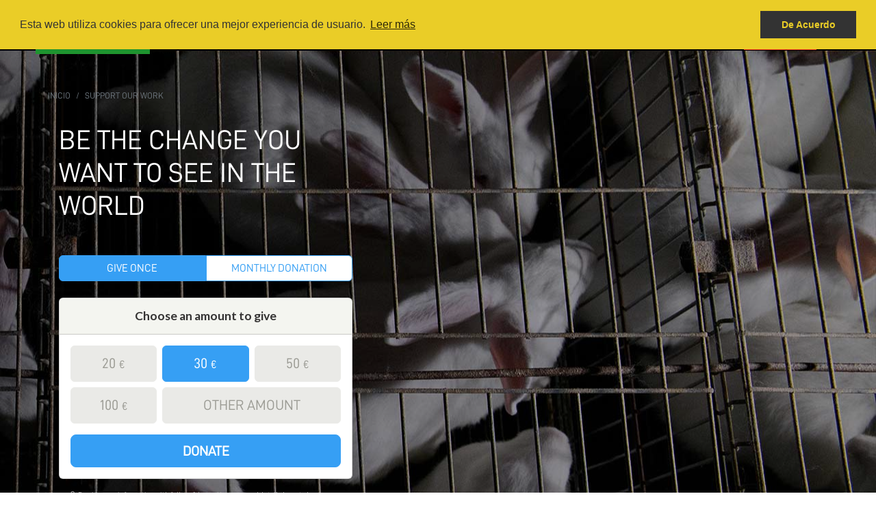

--- FILE ---
content_type: text/html; charset=UTF-8
request_url: https://www.animanaturalis.org/donate
body_size: 11030
content:
<!DOCTYPE html><html>

<head>
	<title>
		Support AnimaNaturalis!	</title>
	<meta http-equiv="content-type" content="text/html; charset=UTF-8"/>
	<meta http-equiv="X-UA-Compatible" content="IE=edge"/>
	<meta charset="utf-8"/>
		<meta name="robots" content="Index,Follow"/>
	<meta name="revisit-after" content="1 days"/>
	<meta name="viewport" content="width=device-width, initial-scale=1.0, user-scalable=yes"/>
		<meta name="publisher" content="AnimaNaturalis"/>
    <meta name="facebook-domain-verification" content="0aqbg5t05ivz6kefd2ibt5cclrdird" />    
	<link rel="canonical" href="https://www.animanaturalis.org/donate"/>
	<meta name="description" content="AnimaNaturalis is the largest Ibero-American organization for the defense of animal rights. Our campaigns seek to end the industry of fur, leather, meat and milk, hunting, circuses, bullfighting and animal experimentation."/><meta name="keywords" content="defensa animales,derechos animales,antitaurinos,veganismo,veganos,chile,argentina,colombia,españa,venezuela,méxico,ecuador,perú"/><meta property="og:title" content="Support AnimaNaturalis!"/><meta property="og:description" content="AnimaNaturalis is the largest Ibero-American organization for the defense of animal rights. Our campaigns seek to end the industry of fur, leather, meat and milk, hunting, circuses, bullfighting and animal experimentation."/><meta property="og:url" content="https://www.animanaturalis.org/donate"/><meta property="og:site_name" content="AnimaNaturalis"/><meta property="og:type" content="website"/><meta property="og:locale" content="es_ES"/><meta property="og:image" content="https://www.animanaturalis.orgconejo"/><meta property="og:image:type" content="image/jpg"/><meta property="og:image:width" content="200"/><meta property="og:image:height" content="200"/><meta name="twitter:card" content="summary_large_image"/><meta name="twitter:site" content="@animanaturalis"/><meta name="twitter:title" content="Support AnimaNaturalis!"/><meta name="twitter:description" content="AnimaNaturalis is the largest Ibero-American organization for the defense of animal rights. Our campaigns seek to end the industry of fur, leather, meat and milk, hunting, circuses, bullfighting and animal experimentation."/><meta name="twitter:image" content="https://www.animanaturalis.orgconejo"/><meta name="twitter:image:alt" content="Support AnimaNaturalis!"/><meta name="twitter:url" content="https://www.animanaturalis.org/donate"/><meta name="twitter:creator" content="@animanaturalis"/><meta name="twitter:domain" content="AnimaNaturalis"/><script type="application/ld+json">{"@context": "https://schema.org","@type": "WebSite","url": "https://www.animanaturalis.org/donate","name": "Support AnimaNaturalis!","headline": "AnimaNaturalis is the largest Ibero-American organization for the defense of animal rights. Our campaigns seek to end the industry of fur, leather, meat and milk, hunting, circuses, bullfighting and animal experimentation.","keywords": ["defensa animales","derechos animales","antitaurinos","veganismo","veganos","chile","argentina","colombia","españa","venezuela","méxico","ecuador","perú"],"publisher": {"@type": "Organization","name": "AnimaNaturalis","logo": {"@type": "ImageObject","url": "https://www.animanaturalis.org/img/fb-image.jpg","width": 800,"height": 800}}}</script>	<link rel="icon" type="image/png" href="/img/favicon-16x16.png" sizes="16x16">
	<link rel="icon" type="image/png" href="/img/favicon-32x32.png" sizes="32x32">
	<link rel="icon" type="image/png" href="/img/favicon-96x96.png" sizes="96x96">
	<link rel="apple-touch-icon" href="/img/older-iPhone.png">
	<link rel="apple-touch-icon" sizes="180x180" href="/img/iPhone-6-Plus.png">
	<link rel="apple-touch-icon" sizes="152x152" href="/img/iPad-Retina.png">
	<link rel="apple-touch-icon" sizes="167x167" href="/img/iPad-Pro.png">
	<link href="/rss" type="application/rss+xml" rel="alternate" title="AnimaNaturalis"/>
	<link rel="stylesheet" href="/css/bootstrap.min.css"/>
	<link rel="stylesheet" href="/css/fontawesome/css/all.min.css"/>
	<link rel="stylesheet" href="/css/hc-offcanvas-nav.css"/>
	<link rel="stylesheet" href="/css/style.css"/>
<link rel="stylesheet" href="/css/members.css"/><link rel="stylesheet" href="/css/form-donate.css"/>
	<script src="/js/jquery-3.5.1.min.js"></script>
<meta name="recaptcha-sitekey" content="6Lfhk7gjAAAAADM3yLMTzqGsITTSBnZ6XN0iQBx1">
	<script src="https://www.google.com/recaptcha/api.js?render=6Lfhk7gjAAAAADM3yLMTzqGsITTSBnZ6XN0iQBx1"></script>
	<script src="/js/recaptcha-handler.js"></script>
	<!--[if lt IE 9]>
    <script src="//html5shim.googlecode.com/svn/trunk/html5.js"></script>
    <![endif]-->
		<link rel="stylesheet" type="text/css" href="//cdnjs.cloudflare.com/ajax/libs/cookieconsent2/3.0.3/cookieconsent.min.css"/>
    
    
    
    
<!-- Meta Pixel Code -->
<script>
!function(f,b,e,v,n,t,s)
{if(f.fbq)return;n=f.fbq=function(){n.callMethod?
n.callMethod.apply(n,arguments):n.queue.push(arguments)};
if(!f._fbq)f._fbq=n;n.push=n;n.loaded=!0;n.version='2.0';
n.queue=[];t=b.createElement(e);t.async=!0;
t.src=v;s=b.getElementsByTagName(e)[0];
s.parentNode.insertBefore(t,s)}(window, document,'script',
'https://connect.facebook.net/en_US/fbevents.js');
fbq('init', '2635241426521687');
fbq('track', 'PageView');
</script>
<noscript><img height="1" width="1" style="display:none"
src="https://www.facebook.com/tr?id=2635241426521687&ev=PageView&noscript=1"
/></noscript>
<!-- End Meta Pixel Code -->    
    
    
    
</head>

<body class="layout-en us eng members-home-en" id="members-home">
		<script>
		window.fbAsyncInit = function () {
			FB.init( {
				appId: '',
				cookie: true,
				xfbml: true,
				version: 'v6.0'
			} );
			//FB.getLoginStatus(function(response) {statusChangeCallback(response);});
		};
		( function ( d, s, id ) {
			var js, fjs = d.getElementsByTagName( s )[ 0 ];
			if ( d.getElementById( id ) ) return;
			js = d.createElement( s );
			js.id = id;
			js.src = "https://connect.facebook.net/es_LA/sdk.js";
			fjs.parentNode.insertBefore( js, fjs );
		}( document, 'script', 'facebook-jssdk' ) );
	</script>
	<script src="//cdnjs.cloudflare.com/ajax/libs/cookieconsent2/3.0.3/cookieconsent.min.js"></script>
	<script>
		window.addEventListener( "load", function () {
			window.cookieconsent.initialise( {
				"palette": {
					"popup": {
						"background": "#1d8a8a"
					},
					"button": {
						"background": "#62ffaa"
					}
				},
				"position": "top",
				"content": {
					"message": "Esta web utiliza cookies para ofrecer una mejor experiencia de usuario. ",
					"dismiss": "De Acuerdo",
					"link": "Leer más",
					"href": "/cookies"
				}
			} )
		} );
	</script>



	<!-- Page Content -->
	<div id="main-wrapper">
		<a name="top"></a>
<header class="fixed-top bg-dark">
	<div class="container">

		<nav class="navbar navbar-dark bg-transparent">

			<div class="navbar-brand">
				<a href="/" class="logo">
					<img src="/img/logo.png" alt="Por un mundo más justo para los animales"/>				</a>
			</div>

		</nav>
		<nav class="navbar navbar-expand navbar-dark bg-transparent float-end">
			<div class="ml-auto">
				<ul class="navbar-nav">
					 <li class="nav-item"><a href="/" class="nav-link">Home</a></li><li class="nav-item"><a href="#" id="nav-item-1" class="nav-link">En Acción</a></li><li class="nav-item"><a href="#" id="nav-item-2" class="nav-link">Únete</a></li><li class="nav-item"><a href="#" id="nav-item-3" class="nav-link">Campañas</a></li><li class="nav-item"><a href="#" id="nav-item-4" class="nav-link">Conócenos</a></li><li class="nav-item"><a href="#" id="nav-item-5" class="nav-link">Apóyanos</a></li>					<li class="nav-item nav-sidebar">
						 <div id="main-nav" class="sidebar" style="display: none;">
<ul><li class="sidebar-item item-pos-1-1"><a href="#" class="sidebar-link">En Acción</a><ul><li class="sidebar-item item-pos-2-1"><a href="/alertas" class="sidebar-link">Actúa Ahora</a></li><li class="sidebar-item item-pos-2-2"><a href="/alertas" class="sidebar-link">Alertas de Acción</a></li><li class="sidebar-item item-pos-2-3"><a href="/noticias" class="sidebar-link">Últimas Noticias</a></li><li class="sidebar-item item-pos-2-4"><a href="#" class="sidebar-link">Campañas</a><ul><li class="sidebar-item item-pos-3-1"><a href="https://www.farmedanimals.org" class="sidebar-link" target="_blank">Farmed Animals</a></li><li class="sidebar-item item-pos-3-2"><a href="https://www.bloodfiestas.org" class="sidebar-link" target="_blank">Blood Fiestas</a></li><li class="sidebar-item item-pos-3-3"><a href="https://www.savethegalgos.org" class="sidebar-link" target="_blank">Save the Galgos</a></li><li class="sidebar-item item-pos-3-4"><a href="/nobullfightingbailout" class="sidebar-link">No Bullfighting Bailout</a></li></ul></li><li class="sidebar-item item-pos-2-5"><a href="/en-accion" class="sidebar-link">Hitos importantes</a></li><li class="sidebar-item item-pos-2-6"><a href="/eventos" class="sidebar-link">Próximas Acciones</a></li><li class="sidebar-item item-pos-2-7"><a href="/blog" class="sidebar-link">Blog</a></li></ul></li><li class="sidebar-item item-pos-1-2"><a href="#" class="sidebar-link">Únete</a><ul><li class="sidebar-item item-pos-2-1"><a href="/red" class="sidebar-link">Red de Activistas</a></li><li class="sidebar-item item-pos-2-2"><a href="/donate" class="sidebar-link">Grupos Locales</a></li><li class="sidebar-item item-pos-2-3"><a href="/contacto/practicas" class="sidebar-link">Prácticas Profesionales</a></li><li class="sidebar-item item-pos-2-4"><a href="#" class="sidebar-link">Manual del Activista</a><ul><li class="sidebar-item item-pos-3-1"><a href="/manual" class="sidebar-link">Guía de Activismo</a></li><li class="sidebar-item item-pos-3-2"><a href="/manual/activismo" class="sidebar-link">Activismo a diario</a></li><li class="sidebar-item item-pos-3-3"><a href="/manual/prensa" class="sidebar-link">Trabaja con la prensa</a></li><li class="sidebar-item item-pos-3-4"><a href="/i/1677" class="sidebar-link">Activismo en 5 minutos</a></li><li class="sidebar-item item-pos-3-5"><a href="/i/1678" class="sidebar-link">Activismo en 15 minutos</a></li></ul></li><li class="sidebar-item item-pos-2-5"><a href="/eventos" class="sidebar-link">Próximas Acciones</a></li><li class="sidebar-item item-pos-2-6"><a href="/alta" class="sidebar-link">Suscribe al Boletín</a></li></ul></li><li class="sidebar-item item-pos-1-3"><a href="#" class="sidebar-link">Nuestra Causa</a><ul><li class="sidebar-item item-pos-2-1"><a href="#" class="sidebar-link">Animales como Comida</a><ul><li class="sidebar-item item-pos-3-1"><a href="/granja-industrial" class="sidebar-link">Granjas Industriales</a><ul><li class="sidebar-item item-pos-4-1"><a href="/granja-industrial/terneros" class="sidebar-link">terneros</a></li><li class="sidebar-item item-pos-4-2"><a href="/granja-industrial/cerdos" class="sidebar-link">cerdos</a></li><li class="sidebar-item item-pos-4-3"><a href="/granja-industrial/conejos" class="sidebar-link">conejos</a></li><li class="sidebar-item item-pos-4-4"><a href="/granja-industrial/leche" class="sidebar-link">leche</a></li><li class="sidebar-item item-pos-4-5"><a href="/granja-industrial/huevos" class="sidebar-link">huevos</a></li></ul></li><li class="sidebar-item item-pos-3-2"><a href="/pesca-industrial" class="sidebar-link">Pesca Industrial</a></li><li class="sidebar-item item-pos-3-3"><a href="/i/952" class="sidebar-link">Foie Gras</a></li><li class="sidebar-item item-pos-3-4"><a href="https://www.hazteveg.com/articulos/primer-paso" class="sidebar-link" target="_blank">Cómo ser vegano</a></li><li class="sidebar-item item-pos-3-5"><a href="https://www.hazteveg.com/recetas" class="sidebar-link" target="_blank">Recetas 100% veganas</a></li><li class="sidebar-item item-pos-3-6"><a href="https://www.hazteveg.com/articulos/nutricion" class="sidebar-link" target="_blank">Guía para una Vida Sin Carne</a></li></ul></li><li class="sidebar-item item-pos-2-2"><a href="#" class="sidebar-link">Tradiciones Crueles</a><ul><li class="sidebar-item item-pos-3-1"><a href="/tradiciones-crueles/tauromaquia" class="sidebar-link">Tauromaquia</a></li><li class="sidebar-item item-pos-3-2"><a href="/tradiciones-crueles/correbous" class="sidebar-link">Festejos Populares</a></li><li class="sidebar-item item-pos-3-3"><a href="/tradiciones-crueles/peleas-de-perros" class="sidebar-link">Peleas de Perros</a></li><li class="sidebar-item item-pos-3-4"><a href="/tradiciones-crueles/peleas-de-gallos" class="sidebar-link">Peleas de Gallos</a></li><li class="sidebar-item item-pos-3-5"><a href="/tradiciones-crueles/rodeo" class="sidebar-link">Rodeo</a></li></ul></li><li class="sidebar-item item-pos-2-3"><a href="/caza" class="sidebar-link">Caza</a></li><li class="sidebar-item item-pos-2-4"><a href="#" class="sidebar-link">Animales en Entretenimiento</a><ul><li class="sidebar-item item-pos-3-1"><a href="/circos" class="sidebar-link">Circos</a></li><li class="sidebar-item item-pos-3-2"><a href="/delfinario" class="sidebar-link">Delfinarios</a></li><li class="sidebar-item item-pos-3-3"><a href="/zoologico" class="sidebar-link">Zoológicos y Acuarios</a></li><li class="sidebar-item item-pos-3-4"><a href="/carreras-de-caballos" class="sidebar-link">Carreras de Caballos</a></li><li class="sidebar-item item-pos-3-5"><a href="/carreras-de-galgos" class="sidebar-link">Carreras de Galgos</a></li></ul></li><li class="sidebar-item item-pos-2-5"><a href="#" class="sidebar-link">Animales para Vestir</a><ul><li class="sidebar-item item-pos-3-1"><a href="/pieles" class="sidebar-link">Pieles</a></li><li class="sidebar-item item-pos-3-2"><a href="/lana" class="sidebar-link">Lana</a></li><li class="sidebar-item item-pos-3-3"><a href="/cuero" class="sidebar-link">Cuero</a></li><li class="sidebar-item item-pos-3-4"><a href="/plumas" class="sidebar-link">Plumas</a></li><li class="sidebar-item item-pos-3-5"><a href="/seda" class="sidebar-link">Seda</a></li></ul></li><li class="sidebar-item item-pos-2-6"><a href="/en-laboratorios" class="sidebar-link">Animales en Laboratorios</a></li><li class="sidebar-item item-pos-2-7"><a href="/animales-en-casa" class="sidebar-link">Animales en Casa</a></li></ul></li><li class="sidebar-item item-pos-1-4"><a href="#" class="sidebar-link">Conócenos</a><ul><li class="sidebar-item item-pos-2-1"><a href="/animanaturalis" class="sidebar-link">Acerca de AnimaNaturalis</a></li><li class="sidebar-item item-pos-2-2"><a href="/ideario" class="sidebar-link">Ideario</a></li><li class="sidebar-item item-pos-2-3"><a href="/redes" class="sidebar-link">Redes Sociales</a></li><li class="sidebar-item item-pos-2-4"><a href="/contacto" class="sidebar-link">Contacto</a></li></ul></li><li class="sidebar-item item-pos-1-5"><a href="#" class="sidebar-link">Apóyanos</a><ul><li class="sidebar-item item-pos-2-1"><a href="/apoyanos" class="sidebar-link">Haz un donativo</a></li><li class="sidebar-item item-pos-2-2"><a href="/socios" class="sidebar-link">Afiliación</a></li><li class="sidebar-item item-pos-2-3"><a href="/contacto/atencion" class="sidebar-link">Atención al Donante</a></li></ul></li><li class="sidebar-item item-pos-1-6"><a href="/contacto" class="sidebar-link">Contacto</a></li></ul>	<ul class="sidebar-social">
		<li class="sidebar-item sidebar-social-facebook"><a href="https://www.facebook.com/animanaturalisi" class="sidebar-link" target="_blank"><i class="fab fa-facebook fa-inverse"></i></a>
		</li>
		<li class="sidebar-item sidebar-social-twitter"><a href="https://x.com/animanaturalis" class="sidebar-link" target="_blank"><i class="fab fa-x-twitter fa-inverse"></i></a>
		</li>
		<li class="sidebar-item sidebar-social-instagram"><a href="https://www.instagram.com/animanaturalis" class="sidebar-link" target="_blank"><i class="fab fa-instagram fa-inverse"></i></a>
		</li>
	</ul>
	
	
<ul class="list-group sidebar-list-countries list-group-flush list-group-horizontal"><li class="list-group-item"><a class="sidebar-list-countries-item" href="/apoyanos/co">Colombia</a></li><li class="list-group-item"><a class="sidebar-list-countries-item" href="/apoyanos/es">España</a></li><li class="list-group-item"><a class="sidebar-list-countries-item" href="/apoyanos/mx">México</a></li><li class="list-group-item"><a class="sidebar-list-countries-item" href="/apoyanos/ve">Venezuela</a></li><li class="sidebar-list-countries-divider"><hr></li><li class="list-group-item"><a class="sidebar-list-countries-item active" href="/donate">English</a></li></ul>	
	
</div>

					</li>
										<li class="nav-item donate-item">
						<a href="/apoyanos" class="nav-link donate-link">donate</a>					</li>
				</ul>
			</div>






		</nav>








	</div>

</header>	<main role="main" class="main">
		
<section class="donate-form-section-head donate-form-section-home position-relative overflow-hidden" id="donate">
    
        
    <picture class="bg-image">
        <img src="/img/donate/bg-conejos.jpg">
    </picture>

    <div class="bg-overlay"></div>

	<div class="container position-relative px-1 px-sm-4 px-md-0">
		<div class="row">
			<div class="col-md-12 breadcrumbs-col"><nav><ol class="breadcrumb"><li class="breadcrumb-item"><a href="/">Inicio</a></li><li class="breadcrumb-item"><a href="/apoyanos">Support our work</a></li><li class="breadcrumb-item active"><span>breadcrumbs_crumb_form</span></li></ol></nav></div>
<div class="col-xl-5 col-lg-6 col-md-8 col-sm-12 donate-form-col"><div class="row"><div class="col-md-12"><div class="content-body p-3 align-middle"><h1 class="donate-landing-title text-white mb-5 text-center text-md-start">Be the change you want to see in the world</h1><section class="donate-form-widget donate-form-widget-js mb-5" id="donate-form-widget">
	<form method="post" accept-charset="utf-8" class="needs-validation" id="donate-form" action="/donate"><div style="display:none;"><input type="hidden" name="_method" value="POST"/><input type="hidden" name="_csrfToken" autocomplete="off" value="75e1f50e6bc51f50a17fac5e9804b1c50d544a0fd5086d487657d8c74d4c7021802dd25daa051d47299a1d80948ad9846a2ddd37fae453450d2e50ccc4f549ec"/></div>		<div class="donate-form-toggle mb-4">
			<div class="btn-group" role="group">
				<button class="btn btn-toggle-once active" type="button">Give once</button>
				<button class="btn btn-toggle-monthly " type="button">Monthly donation</button>
			</div>
		</div>
		<div class="donate-form-card donate-form-once" id="donate-form-once" data-recurring="once" >

		<div class="card donate-form">
							<div class="card-header donate-form-header text-center">
					Choose an amount to give				</div>
						<div class="card-body donate-form-body">
								<div class="row gx-2 gy-2 mb-3 amount-buttons-wrapper">
					
<input type="hidden" name="amount-once-donate-form" value=""/><div class="col-4"><input type="radio" name="amount-once-donate-form" value="20" class="btn-check" id="amount-once-donate-form-20"><label class="btn btn-amount" for="amount-once-donate-form-20">20 <small>€</small></label></div><div class="col-4"><input type="radio" name="amount-once-donate-form" value="30" class="btn-check" checked="checked" id="amount-once-donate-form-30"><label class="btn btn-amount" for="amount-once-donate-form-30">30 <small>€</small></label></div><div class="col-4"><input type="radio" name="amount-once-donate-form" value="50" class="btn-check" id="amount-once-donate-form-50"><label class="btn btn-amount" for="amount-once-donate-form-50">50 <small>€</small></label></div><div class="col-4"><input type="radio" name="amount-once-donate-form" value="100" class="btn-check" id="amount-once-donate-form-100"><label class="btn btn-amount" for="amount-once-donate-form-100">100 <small>€</small></label></div><div class="col-8">						<div class="donate-form-other-radio donate-form-other" id="donate-form-other-once-btn" >
							<input type="radio" class="btn-check amount-other" name="options-amount" id="amount-other-once" autocomplete="off">
							<label class="btn btn-other-amount" for="amount-other-once">
								Other amount							</label>
						</div>

						<div class="donate-form-other-text donate-form-other" id="donate-form-other-once-input"  style="display: none;">

							<div class="input-group">
								<span class="input-group-text">
									€								</span>
								<input type="text" class="form-control amount-other" name="amount-other-once-input" placeholder="Other amount"  data-min="10" data-recurring="once">
								<span class="input-group-text">
									EUR								</span>
							</div>

						</div>

						</div>

				</div>
				
				<div class="form-group">
					<div class="controls">
						<button type="button" class="btn btn-next btn-lg">
							Donate						</button>
					</div>
				</div>
			</div>
		</div>
	</div>
		<div class="donate-form-card donate-form-once-method" id="donate-form-once-method" data-recurring="once" style="display: none;">
		<div class="card donate-form">
			<div class="card-header donate-form-header text-center">
				Donate <i class="default-amount"></i> <a href="#donate" class="edit-amount-once">(Edit amount)</a>			</div>

			<div class="card-body donate-form-body">
				<div class="donate-form-method-toggle donate-form-method-buttons mb-2">
					<div class="row g-0"><div class="col"><button class="btn btn-method btn-method-card active" type="button" data-method="card">Credit Cards</button></div><div class="col"><button class="btn btn-method btn-method-paypal" type="button" data-method="paypal">PayPal</button></div>
					</div>
				</div>
										<div class="donate-form-method-alert donate-form-method-alert-card" id="donate-form-method-alert-card" style="display: none;">
							<div class="card-alert">
								<small>In a few moments, you will be automatically redirected to our secure payment gateway.</small>
							</div>
						</div>

						<div class="donate-form-method donate-form-method-card"
							id="donate-form-method-card"
							>
							<div class="card-hero row">
								<div class="col-12 col-md text-start">
									<img src="/img/donate/stripe.svg" class="my-2 ms-2 float-end" width="100" style="width:100px !important;">									<small class="text-start">You will be redirected to the secure payment gateway <strong>Stripe</strong>.</small>
																	</div>
							</div>
						</div>
										<div class="donate-form-method-alert donate-form-method-alert-paypal" id="donate-form-method-alert-paypal" style="display: none;">
							<div class="card-alert">
								<small>In a few moments, you will be automatically redirected to <strong> PayPal </strong>.</small>
							</div>
						</div>

						<div class="donate-form-method donate-form-method-paypal"
							id="donate-form-method-paypal"
							style="display: none;">
							<div class="card-hero row">
								<div class="col-12 col-md text-start">
									<img src="/img/donate/paypal.svg" class="mt-3 ms-2 float-end" width="100" style="width:100px !important;">									<small class="text-start">You will be redirected to <a href="https://www.paypal.me/AnimaNaturalis" target="_blank"><strong>PayPal.com</strong></a> to complete your donation.</small>
																	</div>
							</div>
						</div>
								<div class="donate-form-method-info" id="donate-form-once-method-info">
					<div class="row g-0 my-2">
													<div class="col-md-6">
								<div class="form-floating"><input type="text" name="once_name" placeholder="Name" data-sync="member_name" class="form-control" required="required" id="once-name"/><label for="once-name">Name</label></div>							</div>
													<div class="col-md-6">
								<div class="form-floating"><input type="text" name="once_lastname" placeholder="Lastname" data-sync="member_lastname" class="form-control" required="required" id="once-lastname"/><label for="once-lastname">Lastname</label></div>							</div>
													<div class="col-md-12">
								<div class="form-floating"><input type="email" name="once_email" placeholder="Email" data-sync="member_email" class="form-control" required="required" id="once-email"/><label for="once-email">Email</label></div>							</div>
											</div>
										<p class="small text-center donation-benefits">This information will help us stay in touch with you and keep you up to date with our actions, goals, and achievements.</p>

				</div>

				<div class="form-group">
					<div class="controls">
						<button type="button" class="btn btn-submit btn-process btn-lg" id="btn-card">
							Next step						</button>
					</div>
				</div>

			</div>

			<div class="card-footer donate-form-footer text-muted text-center">Increase your impact by giving monthly.<br><strong><a href="#donate-form-widget" class="edit-amount-monthly">Join AnimaNaturalis</a></strong>			</div>
		</div>
	</div>

		<div class="donate-form-card donate-form-monthly" id="donate-form-monthly" data-recurring="monthly" style="display: none;">

		<div class="card donate-form">
							<div class="card-header donate-form-header text-center">
					Choose an amount to give per month				</div>
						<div class="card-body donate-form-body">
								<div class="row gx-2 gy-2 mb-3 amount-buttons-wrapper">
					
<input type="hidden" name="amount-monthly-donate-form" value=""/><div class="col-4"><input type="radio" name="amount-monthly-donate-form" value="10" class="btn-check" id="amount-monthly-donate-form-10"><label class="btn btn-amount" for="amount-monthly-donate-form-10">10 <small>€</small><small class="mo">/mo</small></label></div><div class="col-4"><input type="radio" name="amount-monthly-donate-form" value="20" class="btn-check" checked="checked" id="amount-monthly-donate-form-20"><label class="btn btn-amount" for="amount-monthly-donate-form-20">20 <small>€</small><small class="mo">/mo</small></label></div><div class="col-4"><input type="radio" name="amount-monthly-donate-form" value="30" class="btn-check" id="amount-monthly-donate-form-30"><label class="btn btn-amount" for="amount-monthly-donate-form-30">30 <small>€</small><small class="mo">/mo</small></label></div><div class="col-4"><input type="radio" name="amount-monthly-donate-form" value="40" class="btn-check" id="amount-monthly-donate-form-40"><label class="btn btn-amount" for="amount-monthly-donate-form-40">40 <small>€</small><small class="mo">/mo</small></label></div><div class="col-8">						<div class="donate-form-other-radio donate-form-other-monthly" id="donate-form-other-monthly-btn" >
							<input type="radio" class="btn-check amount-other" name="options-amount" id="amount-other-monthly" autocomplete="off">
							<label class="btn btn-other-amount" for="amount-other-monthly">
								Other amount							</label>
						</div>

						<div class="donate-form-other-text donate-form-other-monthly" id="donate-form-other-monthly-input"  style="display: none;">

							<div class="input-group">
								<span class="input-group-text">
									€								</span>
								<input type="text" class="form-control amount-other" name="amount-other-monthly-input" placeholder="Other amount"  data-min="5" data-recurring="monthly">
								<span class="input-group-text">
									EUR<small class="mo">/mo</small>								</span>
							</div>
						</div>

						</div>
				</div>
				<div class="form-group">
					<div class="controls">
						<button type="button" class="btn btn-next btn-lg">
							Donate monthly						</button>
					</div>
				</div>
			</div>
		</div>
	</div>
		<div class="donate-form-card donate-form-monthly-method" id="donate-form-monthly-method" data-recurring="monthly" style="display: none;">
		<div class="card donate-form">
			<div class="card-header donate-form-header text-center">
				Donate <i class="default-amount"></i> monthly <a href="#donate" class="edit-amount-monthly">(Edit amount)</a>			</div>
			<div class="card-body donate-form-body">
				<div class="donate-form-method-toggle donate-form-method-buttons mb-2">
					<div class="row g-0"><div class="col"><button class="btn btn-method btn-method-card-recurring active" type="button" data-method="card-recurring">Credit Cards</button></div><div class="col"><button class="btn btn-method btn-method-paypal-recurring" type="button" data-method="paypal-recurring">PayPal</button></div>					</div>
				</div>
										<div class="donate-form-method-alert donate-form-method-alert-card-recurring" id="donate-form-method-alert-card-recurring" style="display: none;">
							<div class="card-alert">
								<small>In a few moments, you will be automatically redirected to our secure payment gateway.</small>
							</div>
						</div>

						<div class="donate-form-method donate-form-method-card-recurring"
							id="donate-form-method-card-recurring"
							>
							<div class="card-hero row">
								<div class="col-12 col-md text-start">
									<img src="/img/donate/stripe.svg" class="my-2 ms-2 float-end" width="100" style="width:100px !important;">									<small class="text-start">You will be redirected to the secure payment gateway <strong>Stripe</strong></small>
																	</div>
							</div>
						</div>
										<div class="donate-form-method-alert donate-form-method-alert-paypal-recurring" id="donate-form-method-alert-paypal-recurring" style="display: none;">
							<div class="card-alert">
								<small> In a few moments, you will be automatically redirected to <strong> PayPal </strong>.</small>
							</div>
						</div>

						<div class="donate-form-method donate-form-method-paypal-recurring"
							id="donate-form-method-paypal-recurring"
							style="display: none;">
							<div class="card-hero row">
								<div class="col-12 col-md text-start">
									<img src="/img/donate/paypal.svg" class="my-2 ms-2 float-end" width="100" style="width:100px !important;">									<small class="text-start">You will be redirected to <a href="https://www.paypal.me/AnimaNaturalis" target="_blank"><strong>PayPal.com</strong></a> to complete your monthly donation.</small>
																	</div>
							</div>
						</div>
								<div class="donate-form-method-info" id="donate-form-monthly-method-info">
					<div class="row g-0 my-2">
													<div class="col-md-6">
								<div class="form-floating"><input type="text" name="monthly_name" placeholder="Name" data-sync="member_name" class="form-control" required="required" id="monthly-name"/><label for="monthly-name">Name</label></div>							</div>
													<div class="col-md-6">
								<div class="form-floating"><input type="text" name="monthly_lastname" placeholder="Lastname" data-sync="member_lastname" class="form-control" required="required" id="monthly-lastname"/><label for="monthly-lastname">Lastname</label></div>							</div>
													<div class="col-md-12">
								<div class="form-floating"><input type="email" name="monthly_email" placeholder="Email" data-sync="member_email" class="form-control" required="required" id="monthly-email"/><label for="monthly-email">Email</label></div>							</div>
											</div>
										<p class="small text-center donation-benefits">This information will help us stay in touch with you and keep you up to date with our actions, goals, and achievements.</p>
				</div>
				<div class="form-group">
					<div class="controls">
						<button type="button" class="btn btn-submit btn-process btn-lg" id="btn-card-recurring">
							Next step						</button>
					</div>
				</div>

			</div>
					</div>
	</div>
		<div class="donate-form-card donate-form-once-success" id="donate-form-once-success" style="display: none;">
		<div class="card donate-form">
			<div class="card-body donate-form-body px-5 py-4">
				<h3 class="card-title mb-3 fw-bold text-center">Thank you for your donation!</h3>
				<div class="mb-3 fw-bold">Your support makes a difference for animals.</div>
				<div class="text-muted clearfix"><p>With your contribution of <strong><i class="default-amount"></i></strong>, we can continue building a world where all animals are respected and treated with the justice they deserve.</p>
<p><strong>What can you do now?</strong></p>
<ul><li>Follow us on social media and see how your help changes lives.</li><li>Share your action and inspire others to join.</li><li>If you have any questions, write to us at <a href="mailto:oficina@animanaturalis.org">oficina@animanaturalis.org</a>.</li></ul>
<p>Your support is already making a difference.</p></div>
			</div>
		</div>
	</div>
	<div class="donate-form-card donate-form-monthly-success" id="donate-form-monthly-success" style="display: none;">
		<div class="card donate-form">
			<div class="card-body donate-form-body px-5 py-4">
				<h3 class="card-title mb-3 fw-bold text-center">Thank you for joining AnimaNaturalis!</h3>
				<div class="mb-3 fw-bold">Your steady support strengthens our fight for animals.</div>
				<div class="text-muted clearfix"><p>With your monthly support of <strong><i class="default-amount"></i></strong>, you help us continue our work for animals and keep alive the fight for the justice and respect they deserve.</p>
<p><strong>Stay connected:</strong></p>
<ul><li>Follow us on social media and see how your help changes lives.</li><li>Share your commitment to inspire others.</li><li>If you need anything, write to us at <a href="mailto:socios@animanaturalis.org">socios@animanaturalis.org</a>.</li></ul>
<p>Your support gives us the strength to keep going every day.</p></div>
			</div>
		</div>
	</div>
	<div class="form-verify"><label for="verify">Verify</label><input type="text" name="verify" id="verify"/></div><input type="hidden" name="timer" id="timer" value="1768388035"/><input type="hidden" name="action" id="action" value="thanks"/><input type="hidden" name="amount" id="amount" value="30"/><input type="hidden" name="once" id="once" value="1"/><input type="hidden" name="monthly" id="monthly" value="0"/><input type="hidden" name="currency_code" id="currency-code" value="EUR"/><input type="hidden" name="currency_symbol" id="currency-symbol" value="€"/><input type="hidden" name="currency" id="currency" value="euros (€)"/><input type="hidden" name="method" id="method"/><input type="hidden" name="birthday" id="birthday"/><input type="hidden" name="birthday_year" id="birthday-year" value=""/><input type="hidden" name="birthday_month" id="birthday-month" value=""/><input type="hidden" name="birthday_day" id="birthday-day" value=""/><input type="hidden" name="deposit" id="deposit"/><input type="hidden" name="bizum" id="bizum"/><input type="hidden" name="repeat_monthly" id="repeat-monthly"/><input type="hidden" name="member_name" id="member-name" value=""/><input type="hidden" name="member_lastname" id="member-lastname" value=""/><input type="hidden" name="member_email" id="member-email" value=""/><input type="hidden" name="member_city" id="member-city" value="Dublin"/><input type="hidden" name="member_region" id="member-region" value="Ohio"/><input type="hidden" name="member_region_id" id="member-region-id" value="US-OH"/><input type="hidden" name="member_country_id" id="member-country-id" value="us"/><input type="hidden" name="member_country" id="member-country" value="United States"/><input type="hidden" name="member_phone" id="member-phone" value=""/><input type="hidden" name="member_account" id="member-account" value=""/><input type="hidden" name="member_dni" id="member-dni" value=""/><input type="hidden" name="address" id="address" value=""/><input type="hidden" name="zip" id="zip" value=""/><input type="hidden" name="country_id" id="country-id" value="us"/><input type="hidden" name="country" id="country" value="United States"/><input type="hidden" name="web_version" id="web-version" value="en"/><input type="hidden" name="region_id" id="region-id" value="US-OH"/><input type="hidden" name="region_name" id="region-name" value="Ohio"/><input type="hidden" name="city" id="city" value="Dublin"/><input type="hidden" name="paypal_form" id="paypal-form" value="paypal-form"/><input type="hidden" name="paypal_business" id="paypal-business" value="TNTUK7NTZP7E6"/><input type="hidden" name="paypal_item_num" id="paypal-item-num" value=""/><input type="hidden" name="paypal_currency" id="paypal-currency" value="EUR"/><input type="hidden" name="paypal_locale" id="paypal-locale" value="en_US"/><input type="hidden" name="donate_landing_id" id="donate-landing-id"/><input type="hidden" name="query_params" id="query-params" value="[]"/><input type="hidden" name="return" id="return" value="https://www.animanaturalis.org/members/thanks/en/hash"/><input type="hidden" name="cancel_return" id="cancel-return" value="https://www.animanaturalis.org/members/back/en/hash"/>	<small class="privacy-text"><span class="fas fa-lock"></span>&nbsp;&nbsp;Provide your information with full confidence. Your personal details have to be provided in order to customize the official website and any other AnimaNaturalis related web, to obtain statistics, as well as to communicate actions and campaigns , and to improve the communication with donors, volunteers, activists and general public. You will be able to revoke your consent to keep being informed, as well as to exercise your  rights of access, rectification, cancellation or objection by writing us to the following e-mail address: info@animanaturalis.org</small>
	</form></section></div></div></div></div>			
		</div>
	</div>
</section>
<section class="donate-msg-section py-0 py-sm-5">
	<div class="container px-0 px-sm-auto">
		<div class="row">
			<div class="col-lg-6">
			  <div class="justify-content-center align-items-center d-flex h-100"><img src="/img/conejo.jpg" class="img-fluid" style="max-width:800px;width:100%;" alt=""/></div>
			</div>		
			<div class="col-lg-6">
				<div class="content-head h-100 d-flex align-items-center h-100">
                    <div class="px-5 py-5 py-md-1">
					<h2>Be the change you want to see in the world</h2><p>Without people like you, AnimaNaturalis wouldn't exist at all. As members of <strong>AnimaNaturalis</strong>, we are the cornerstone of the organisation, representing its economic support and its social and political back up in order to change the world on behalf of the animals.</p><p>Help us to continue defending animals against governments, companies, media, and to promote more ethical alternatives.</p><p>Becoming a member of <strong>AnimaNaturalis</strong> is to become hope, to build up solutions; it means giving compassion and justice a chance.</p></div>
				</div>
			</div>
		</div>
	</div>
</section><div class="container py-5">
    <div class="row mb-4">
        <div class="col-12 text-center">
            <h2>Our supporters</h2>
            <p>Some testimonials from the people who help us move forward toward a better world for animals.</p>          
        </div>
    </div>
    <div class="row row-cols-1 row-cols-md-3 row-cols-lg-5">
                    <div class="col mb-4 testimonial-col">
                <div class="text-center d-flex flex-column h-100 px-3">
                    <div class="px-5 px-sm-3">
                    <img src="/img/donate/testimonials/MatildeBR.jpg"
                         alt="Matilde"
                         class="img-fluid rounded-circle mx-auto mb-3 border border-4"
                         style="border-color: #D6E4EA; min-width: 160px; min-height: 160px; object-fit: cover;">
                    </div>
                    <blockquote class="blockquote flex-grow-1" style="font-size:1rem;">“We share this world with animals; they are our equals. Together we seek their well-being and make our shared vision visible. That&#039;s why I passionately support AnimaNaturalis.”</blockquote>
                    <figcaption class="blockquote-footer mt-3"><strong>Matilde</strong>, Sevilla</figcaption>
                </div>
            </div>
                    <div class="col mb-4 testimonial-col">
                <div class="text-center d-flex flex-column h-100 px-3">
                    <div class="px-5 px-sm-3">
                    <img src="/img/donate/testimonials/IrisSP.jpg"
                         alt="Iris"
                         class="img-fluid rounded-circle mx-auto mb-3 border border-4"
                         style="border-color: #D6E4EA; min-width: 160px; min-height: 160px; object-fit: cover;">
                    </div>
                    <blockquote class="blockquote flex-grow-1" style="font-size:1rem;">“I sow seeds for a future that liberates all animals. As a member and activist, I thank AnimaNaturalis for their support in stopping the octopus farm in Gran Canaria. Together, we fight for a just world.”</blockquote>
                    <figcaption class="blockquote-footer mt-3"><strong>Iris</strong>, Las Palmas</figcaption>
                </div>
            </div>
                    <div class="col mb-4 testimonial-col">
                <div class="text-center d-flex flex-column h-100 px-3">
                    <div class="px-5 px-sm-3">
                    <img src="/img/donate/testimonials/PalmaBR.jpg"
                         alt="Palma"
                         class="img-fluid rounded-circle mx-auto mb-3 border border-4"
                         style="border-color: #D6E4EA; min-width: 160px; min-height: 160px; object-fit: cover;">
                    </div>
                    <blockquote class="blockquote flex-grow-1" style="font-size:1rem;">“At 12 years old, I led a campaign at my school against trips to zoos. Only AnimaNaturalis provided me with legal advice and visibility. Thanks to their support, I gave voice to animals and feel part of their family.”</blockquote>
                    <figcaption class="blockquote-footer mt-3"><strong>Palma</strong>, Cádiz</figcaption>
                </div>
            </div>
                    <div class="col mb-4 testimonial-col">
                <div class="text-center d-flex flex-column h-100 px-3">
                    <div class="px-5 px-sm-3">
                    <img src="/img/donate/testimonials/FannyRC.jpg"
                         alt="Fanny"
                         class="img-fluid rounded-circle mx-auto mb-3 border border-4"
                         style="border-color: #D6E4EA; min-width: 160px; min-height: 160px; object-fit: cover;">
                    </div>
                    <blockquote class="blockquote flex-grow-1" style="font-size:1rem;">“I am a deaf person and at the Alicante volunteer events I read manifestos in LSE. Eliana and Lidia have supported me since then. Becoming a member and vegan was one of my best decisions.”</blockquote>
                    <figcaption class="blockquote-footer mt-3"><strong>Fanny</strong>, Alicante</figcaption>
                </div>
            </div>
                    <div class="col mb-4 testimonial-col">
                <div class="text-center d-flex flex-column h-100 px-3">
                    <div class="px-5 px-sm-3">
                    <img src="/img/donate/testimonials/AlbertoVA.jpg"
                         alt="Alberto"
                         class="img-fluid rounded-circle mx-auto mb-3 border border-4"
                         style="border-color: #D6E4EA; min-width: 160px; min-height: 160px; object-fit: cover;">
                    </div>
                    <blockquote class="blockquote flex-grow-1" style="font-size:1rem;">“I started veganism in 2020 inspired by an AnimaNaturalis activist. I learned that it&#039;s an ethical stance and an active commitment. Being part of this big family is an honor.”</blockquote>
                    <figcaption class="blockquote-footer mt-3"><strong>Alberto</strong>, Valencia</figcaption>
                </div>
            </div>
            </div>
</div>	</main>
	<footer><a name="footer"></a>
  <div class="container">
    <div class="row">
      <div class="col-lg-2 col-md-12">
        <div class="logo-wrapper">
          <div class="logo"> <a href="/">
            <img src="/img/logo.png" class="img-fluid" alt="Por un mundo más justo para los animales"/>            </a> </div>
        </div>
        <ul class="social-icons">
          <li><a href="https://www.facebook.com/animanaturalisi" target="_blank"><i class="fab fa-facebook fa-lg"></i></a></li>
          <li><a href="https://x.com/animanaturalis" target="_blank"><i class="fab fa-x-twitter fa-lg"></i></a></li>
          <li><a href="https://whatsapp.com/channel/0029VaE6rNtIXnlqVe8FAM1y" target="_blank"><i class="fab fa-whatsapp fa-lg"></i></a></li>
                    <li><a href="https://instagram.com/animanaturalis" target="_blank"><i class="fab fa-instagram fa-lg"></i></a></li>
          <li><a href="https://www.tiktok.com/@animanaturalis" target="_blank"><i class="fab fa-tiktok fa-lg"></i></a></li>
        </ul>
      </div>
      <div class="col-lg-10 col-md-12">
        <ul class="row footer-navigation-bar"><li class="col footer-item item-1"><div class="footer-item-headline">En Acción</div><ul><li><a href="/alertas" rel="nofollow" class="footer-link">Actúa Ahora</a></li><li><a href="/alertas" rel="nofollow" class="footer-link">Alertas de Acción</a></li><li><a href="/noticias" rel="nofollow" class="footer-link">Últimas Noticias</a></li><li><a href="/en-accion" rel="nofollow" class="footer-link">Hitos importantes</a></li><li><a href="/eventos" rel="nofollow" class="footer-link">Próximas Acciones</a></li><li><a href="/blog" rel="nofollow" class="footer-link">Blog</a></li></ul></li><li class="col footer-item item-2"><div class="footer-item-headline">Únete</div><ul><li><a href="/red" rel="nofollow" class="footer-link">Red de Activistas</a></li><li>Grupos Locales</li><li><a href="/contacto/practicas" rel="nofollow" class="footer-link">Prácticas Profesionales</a></li><li><a href="/eventos" rel="nofollow" class="footer-link">Próximas Acciones</a></li><li><a href="/alta" rel="nofollow" class="footer-link">Suscribe al Boletín</a></li><li><a href="/noticias.rss" rel="nofollow" class="footer-link">RSS</a></li></ul></li><li class="col footer-item item-3"><div class="footer-item-headline">Campañas</div><ul><li><a href="https://www.farmedanimals.org" rel="nofollow" class="footer-link" target="_blank">Farmed Animals</a></li><li><a href="https://www.bloodfiestas.org" rel="nofollow" class="footer-link" target="_blank">Blood Fiestas</a></li><li><a href="https://www.savethegalgos.org" rel="nofollow" class="footer-link" target="_blank">Save the Galgos</a></li><li><a href="/nobullfightingbailout" rel="nofollow" class="footer-link">No Bullfighting Bailout</a></li></ul></li><li class="col footer-item item-4"><div class="footer-item-headline">Conócenos</div><ul><li><a href="/animanaturalis" rel="nofollow" class="footer-link">Acerca de AnimaNaturalis</a></li><li><a href="/ideario" rel="nofollow" class="footer-link">Ideario</a></li><li><a href="/redes" rel="nofollow" class="footer-link">Redes Sociales</a></li><li><a href="/contacto" rel="nofollow" class="footer-link">Contacto</a></li></ul></li><li class="col footer-item item-5"><div class="footer-item-headline">Apóyanos</div><ul><li><a href="/apoyanos" rel="nofollow" class="footer-link">Haz un donativo</a></li><li><a href="/socios" rel="nofollow" class="footer-link">Afiliación</a></li><li><a href="/contacto/atencion" rel="nofollow" class="footer-link">Atención al Donante</a></li></ul></li></ul>          <div class="row py-4 partners">
              
          <div class="col-lg-3 pt-2"><a href="https://www.eurogroupforanimals.org/" target="_blank"><img src="/img/logo/eurogroup-black.png" width="180" alt="Eurogroup for Animals"></a></div>
              
          <div class="col-lg-3 pt-2"><a href="https://openwingalliance.org/" target="_blank"><img src="/img/logo/open-wing-alliance-logo-black-h.png"  width="250" alt="Open Wing Alliance"></a></div>
              
                        
          </div>
          
      </div>
    </div>
  </div>
</footer>
<section class="copyright">
  <div class="container">
    <p> &copy; 2003- 2026, <STRONG>AnimaNaturalis Internacional</STRONG>, organizaci&oacute;n iberoamericana para la defensa de los derechos de todos los animales. <a rel="license" href="https://creativecommons.org/licenses/by-nc-nd/3.0/" target="_blank"><img alt="Licencia de Creative Commons" align="middle" src="https://i.creativecommons.org/l/by-nc-nd/3.0/80x15.png" style="margin:0 5px;" /></a></p>
  </div>
</section>
		</div>
	
	<script src="/js/bootstrap.bundle.min.js"></script>
	<script src="/js/hc-offcanvas-nav.js"></script>
	<script src="/js/main.js"></script>
	<script type="text/javascript">
		var csrfToken = "75e1f50e6bc51f50a17fac5e9804b1c50d544a0fd5086d487657d8c74d4c7021802dd25daa051d47299a1d80948ad9846a2ddd37fae453450d2e50ccc4f549ec";
		$( function () {
				$( '[data-toggle="tooltip"]' ).tooltip();
				$( '[data-toggle="popover"]' ).popover();
				$( '[data-toggle="modal"]' ).modal();

				var $nav = $( '#main-nav' ).hcOffcanvasNav( {
					insertClose: true,
					insertBack: true,
					labelClose: '',
					labelBack: 'Volver',
					levelTitles: true,
					levelTitleAsBack: false
				} );
				var Nav = $nav.data('hcOffcanvasNav');
				$("#nav-item-1").click(function(e){Nav.open(1,0);});
				$("#nav-item-2").click(function(e){Nav.open(1,1);});
				$("#nav-item-3").click(function(e){Nav.open(2,0);});
				$("#nav-item-4").click(function(e){Nav.open(1,3);});
				$("#nav-item-5").click(function(e){Nav.open(1,4);});
			});

			//Menu Toggle Script
		$( ".menu-toggle" ).click( function ( e ) {
			e.preventDefault();
			$( "#wrapper" ).toggleClass( "toggled" );
		} );
	</script>
	<script>$(function() {
		"use strict";
		$("#amount").val($("#donate-form-once .amount-buttons-wrapper input:checked").val());
		$("#method").val($("#donate-form-once-method .btn-method").eq(0).data("method"));
	});$(function() {
        "use strict";
        var $form = $("#donate-form");
        let foundMatch = false;
        $form.find(".amount-buttons-wrapper input[type='radio']:not(.amount-other)").each(function () {
            if ($(this).val() === "30") {
                $(this).prop('checked', true);
                foundMatch = true;
            } else {
                $(this).prop('checked', false);
            }
        });
        if (!foundMatch) {
            $form.find(".donate-form-other-radio").hide();
            $form.find(".donate-form-other-text").show();
            $form.find("input[name='amount-other-once-input'], input[name='amount-other-monthly-input']").val("30");
        }        
    });</script><script src="/js/donate/donate.js"></script><script async src="https://www.googletagmanager.com/gtag/js?id=G-9M23GXWEHQ"></script>
<script>
  window.dataLayer = window.dataLayer || [];
  function gtag(){dataLayer.push(arguments);}
  gtag('js', new Date());
  gtag('config', 'G-9M23GXWEHQ');
</script>
</body>

</html>

--- FILE ---
content_type: text/html; charset=utf-8
request_url: https://www.google.com/recaptcha/api2/anchor?ar=1&k=6Lfhk7gjAAAAADM3yLMTzqGsITTSBnZ6XN0iQBx1&co=aHR0cHM6Ly93d3cuYW5pbWFuYXR1cmFsaXMub3JnOjQ0Mw..&hl=en&v=PoyoqOPhxBO7pBk68S4YbpHZ&size=invisible&anchor-ms=20000&execute-ms=30000&cb=ls7855tfowo1
body_size: 48680
content:
<!DOCTYPE HTML><html dir="ltr" lang="en"><head><meta http-equiv="Content-Type" content="text/html; charset=UTF-8">
<meta http-equiv="X-UA-Compatible" content="IE=edge">
<title>reCAPTCHA</title>
<style type="text/css">
/* cyrillic-ext */
@font-face {
  font-family: 'Roboto';
  font-style: normal;
  font-weight: 400;
  font-stretch: 100%;
  src: url(//fonts.gstatic.com/s/roboto/v48/KFO7CnqEu92Fr1ME7kSn66aGLdTylUAMa3GUBHMdazTgWw.woff2) format('woff2');
  unicode-range: U+0460-052F, U+1C80-1C8A, U+20B4, U+2DE0-2DFF, U+A640-A69F, U+FE2E-FE2F;
}
/* cyrillic */
@font-face {
  font-family: 'Roboto';
  font-style: normal;
  font-weight: 400;
  font-stretch: 100%;
  src: url(//fonts.gstatic.com/s/roboto/v48/KFO7CnqEu92Fr1ME7kSn66aGLdTylUAMa3iUBHMdazTgWw.woff2) format('woff2');
  unicode-range: U+0301, U+0400-045F, U+0490-0491, U+04B0-04B1, U+2116;
}
/* greek-ext */
@font-face {
  font-family: 'Roboto';
  font-style: normal;
  font-weight: 400;
  font-stretch: 100%;
  src: url(//fonts.gstatic.com/s/roboto/v48/KFO7CnqEu92Fr1ME7kSn66aGLdTylUAMa3CUBHMdazTgWw.woff2) format('woff2');
  unicode-range: U+1F00-1FFF;
}
/* greek */
@font-face {
  font-family: 'Roboto';
  font-style: normal;
  font-weight: 400;
  font-stretch: 100%;
  src: url(//fonts.gstatic.com/s/roboto/v48/KFO7CnqEu92Fr1ME7kSn66aGLdTylUAMa3-UBHMdazTgWw.woff2) format('woff2');
  unicode-range: U+0370-0377, U+037A-037F, U+0384-038A, U+038C, U+038E-03A1, U+03A3-03FF;
}
/* math */
@font-face {
  font-family: 'Roboto';
  font-style: normal;
  font-weight: 400;
  font-stretch: 100%;
  src: url(//fonts.gstatic.com/s/roboto/v48/KFO7CnqEu92Fr1ME7kSn66aGLdTylUAMawCUBHMdazTgWw.woff2) format('woff2');
  unicode-range: U+0302-0303, U+0305, U+0307-0308, U+0310, U+0312, U+0315, U+031A, U+0326-0327, U+032C, U+032F-0330, U+0332-0333, U+0338, U+033A, U+0346, U+034D, U+0391-03A1, U+03A3-03A9, U+03B1-03C9, U+03D1, U+03D5-03D6, U+03F0-03F1, U+03F4-03F5, U+2016-2017, U+2034-2038, U+203C, U+2040, U+2043, U+2047, U+2050, U+2057, U+205F, U+2070-2071, U+2074-208E, U+2090-209C, U+20D0-20DC, U+20E1, U+20E5-20EF, U+2100-2112, U+2114-2115, U+2117-2121, U+2123-214F, U+2190, U+2192, U+2194-21AE, U+21B0-21E5, U+21F1-21F2, U+21F4-2211, U+2213-2214, U+2216-22FF, U+2308-230B, U+2310, U+2319, U+231C-2321, U+2336-237A, U+237C, U+2395, U+239B-23B7, U+23D0, U+23DC-23E1, U+2474-2475, U+25AF, U+25B3, U+25B7, U+25BD, U+25C1, U+25CA, U+25CC, U+25FB, U+266D-266F, U+27C0-27FF, U+2900-2AFF, U+2B0E-2B11, U+2B30-2B4C, U+2BFE, U+3030, U+FF5B, U+FF5D, U+1D400-1D7FF, U+1EE00-1EEFF;
}
/* symbols */
@font-face {
  font-family: 'Roboto';
  font-style: normal;
  font-weight: 400;
  font-stretch: 100%;
  src: url(//fonts.gstatic.com/s/roboto/v48/KFO7CnqEu92Fr1ME7kSn66aGLdTylUAMaxKUBHMdazTgWw.woff2) format('woff2');
  unicode-range: U+0001-000C, U+000E-001F, U+007F-009F, U+20DD-20E0, U+20E2-20E4, U+2150-218F, U+2190, U+2192, U+2194-2199, U+21AF, U+21E6-21F0, U+21F3, U+2218-2219, U+2299, U+22C4-22C6, U+2300-243F, U+2440-244A, U+2460-24FF, U+25A0-27BF, U+2800-28FF, U+2921-2922, U+2981, U+29BF, U+29EB, U+2B00-2BFF, U+4DC0-4DFF, U+FFF9-FFFB, U+10140-1018E, U+10190-1019C, U+101A0, U+101D0-101FD, U+102E0-102FB, U+10E60-10E7E, U+1D2C0-1D2D3, U+1D2E0-1D37F, U+1F000-1F0FF, U+1F100-1F1AD, U+1F1E6-1F1FF, U+1F30D-1F30F, U+1F315, U+1F31C, U+1F31E, U+1F320-1F32C, U+1F336, U+1F378, U+1F37D, U+1F382, U+1F393-1F39F, U+1F3A7-1F3A8, U+1F3AC-1F3AF, U+1F3C2, U+1F3C4-1F3C6, U+1F3CA-1F3CE, U+1F3D4-1F3E0, U+1F3ED, U+1F3F1-1F3F3, U+1F3F5-1F3F7, U+1F408, U+1F415, U+1F41F, U+1F426, U+1F43F, U+1F441-1F442, U+1F444, U+1F446-1F449, U+1F44C-1F44E, U+1F453, U+1F46A, U+1F47D, U+1F4A3, U+1F4B0, U+1F4B3, U+1F4B9, U+1F4BB, U+1F4BF, U+1F4C8-1F4CB, U+1F4D6, U+1F4DA, U+1F4DF, U+1F4E3-1F4E6, U+1F4EA-1F4ED, U+1F4F7, U+1F4F9-1F4FB, U+1F4FD-1F4FE, U+1F503, U+1F507-1F50B, U+1F50D, U+1F512-1F513, U+1F53E-1F54A, U+1F54F-1F5FA, U+1F610, U+1F650-1F67F, U+1F687, U+1F68D, U+1F691, U+1F694, U+1F698, U+1F6AD, U+1F6B2, U+1F6B9-1F6BA, U+1F6BC, U+1F6C6-1F6CF, U+1F6D3-1F6D7, U+1F6E0-1F6EA, U+1F6F0-1F6F3, U+1F6F7-1F6FC, U+1F700-1F7FF, U+1F800-1F80B, U+1F810-1F847, U+1F850-1F859, U+1F860-1F887, U+1F890-1F8AD, U+1F8B0-1F8BB, U+1F8C0-1F8C1, U+1F900-1F90B, U+1F93B, U+1F946, U+1F984, U+1F996, U+1F9E9, U+1FA00-1FA6F, U+1FA70-1FA7C, U+1FA80-1FA89, U+1FA8F-1FAC6, U+1FACE-1FADC, U+1FADF-1FAE9, U+1FAF0-1FAF8, U+1FB00-1FBFF;
}
/* vietnamese */
@font-face {
  font-family: 'Roboto';
  font-style: normal;
  font-weight: 400;
  font-stretch: 100%;
  src: url(//fonts.gstatic.com/s/roboto/v48/KFO7CnqEu92Fr1ME7kSn66aGLdTylUAMa3OUBHMdazTgWw.woff2) format('woff2');
  unicode-range: U+0102-0103, U+0110-0111, U+0128-0129, U+0168-0169, U+01A0-01A1, U+01AF-01B0, U+0300-0301, U+0303-0304, U+0308-0309, U+0323, U+0329, U+1EA0-1EF9, U+20AB;
}
/* latin-ext */
@font-face {
  font-family: 'Roboto';
  font-style: normal;
  font-weight: 400;
  font-stretch: 100%;
  src: url(//fonts.gstatic.com/s/roboto/v48/KFO7CnqEu92Fr1ME7kSn66aGLdTylUAMa3KUBHMdazTgWw.woff2) format('woff2');
  unicode-range: U+0100-02BA, U+02BD-02C5, U+02C7-02CC, U+02CE-02D7, U+02DD-02FF, U+0304, U+0308, U+0329, U+1D00-1DBF, U+1E00-1E9F, U+1EF2-1EFF, U+2020, U+20A0-20AB, U+20AD-20C0, U+2113, U+2C60-2C7F, U+A720-A7FF;
}
/* latin */
@font-face {
  font-family: 'Roboto';
  font-style: normal;
  font-weight: 400;
  font-stretch: 100%;
  src: url(//fonts.gstatic.com/s/roboto/v48/KFO7CnqEu92Fr1ME7kSn66aGLdTylUAMa3yUBHMdazQ.woff2) format('woff2');
  unicode-range: U+0000-00FF, U+0131, U+0152-0153, U+02BB-02BC, U+02C6, U+02DA, U+02DC, U+0304, U+0308, U+0329, U+2000-206F, U+20AC, U+2122, U+2191, U+2193, U+2212, U+2215, U+FEFF, U+FFFD;
}
/* cyrillic-ext */
@font-face {
  font-family: 'Roboto';
  font-style: normal;
  font-weight: 500;
  font-stretch: 100%;
  src: url(//fonts.gstatic.com/s/roboto/v48/KFO7CnqEu92Fr1ME7kSn66aGLdTylUAMa3GUBHMdazTgWw.woff2) format('woff2');
  unicode-range: U+0460-052F, U+1C80-1C8A, U+20B4, U+2DE0-2DFF, U+A640-A69F, U+FE2E-FE2F;
}
/* cyrillic */
@font-face {
  font-family: 'Roboto';
  font-style: normal;
  font-weight: 500;
  font-stretch: 100%;
  src: url(//fonts.gstatic.com/s/roboto/v48/KFO7CnqEu92Fr1ME7kSn66aGLdTylUAMa3iUBHMdazTgWw.woff2) format('woff2');
  unicode-range: U+0301, U+0400-045F, U+0490-0491, U+04B0-04B1, U+2116;
}
/* greek-ext */
@font-face {
  font-family: 'Roboto';
  font-style: normal;
  font-weight: 500;
  font-stretch: 100%;
  src: url(//fonts.gstatic.com/s/roboto/v48/KFO7CnqEu92Fr1ME7kSn66aGLdTylUAMa3CUBHMdazTgWw.woff2) format('woff2');
  unicode-range: U+1F00-1FFF;
}
/* greek */
@font-face {
  font-family: 'Roboto';
  font-style: normal;
  font-weight: 500;
  font-stretch: 100%;
  src: url(//fonts.gstatic.com/s/roboto/v48/KFO7CnqEu92Fr1ME7kSn66aGLdTylUAMa3-UBHMdazTgWw.woff2) format('woff2');
  unicode-range: U+0370-0377, U+037A-037F, U+0384-038A, U+038C, U+038E-03A1, U+03A3-03FF;
}
/* math */
@font-face {
  font-family: 'Roboto';
  font-style: normal;
  font-weight: 500;
  font-stretch: 100%;
  src: url(//fonts.gstatic.com/s/roboto/v48/KFO7CnqEu92Fr1ME7kSn66aGLdTylUAMawCUBHMdazTgWw.woff2) format('woff2');
  unicode-range: U+0302-0303, U+0305, U+0307-0308, U+0310, U+0312, U+0315, U+031A, U+0326-0327, U+032C, U+032F-0330, U+0332-0333, U+0338, U+033A, U+0346, U+034D, U+0391-03A1, U+03A3-03A9, U+03B1-03C9, U+03D1, U+03D5-03D6, U+03F0-03F1, U+03F4-03F5, U+2016-2017, U+2034-2038, U+203C, U+2040, U+2043, U+2047, U+2050, U+2057, U+205F, U+2070-2071, U+2074-208E, U+2090-209C, U+20D0-20DC, U+20E1, U+20E5-20EF, U+2100-2112, U+2114-2115, U+2117-2121, U+2123-214F, U+2190, U+2192, U+2194-21AE, U+21B0-21E5, U+21F1-21F2, U+21F4-2211, U+2213-2214, U+2216-22FF, U+2308-230B, U+2310, U+2319, U+231C-2321, U+2336-237A, U+237C, U+2395, U+239B-23B7, U+23D0, U+23DC-23E1, U+2474-2475, U+25AF, U+25B3, U+25B7, U+25BD, U+25C1, U+25CA, U+25CC, U+25FB, U+266D-266F, U+27C0-27FF, U+2900-2AFF, U+2B0E-2B11, U+2B30-2B4C, U+2BFE, U+3030, U+FF5B, U+FF5D, U+1D400-1D7FF, U+1EE00-1EEFF;
}
/* symbols */
@font-face {
  font-family: 'Roboto';
  font-style: normal;
  font-weight: 500;
  font-stretch: 100%;
  src: url(//fonts.gstatic.com/s/roboto/v48/KFO7CnqEu92Fr1ME7kSn66aGLdTylUAMaxKUBHMdazTgWw.woff2) format('woff2');
  unicode-range: U+0001-000C, U+000E-001F, U+007F-009F, U+20DD-20E0, U+20E2-20E4, U+2150-218F, U+2190, U+2192, U+2194-2199, U+21AF, U+21E6-21F0, U+21F3, U+2218-2219, U+2299, U+22C4-22C6, U+2300-243F, U+2440-244A, U+2460-24FF, U+25A0-27BF, U+2800-28FF, U+2921-2922, U+2981, U+29BF, U+29EB, U+2B00-2BFF, U+4DC0-4DFF, U+FFF9-FFFB, U+10140-1018E, U+10190-1019C, U+101A0, U+101D0-101FD, U+102E0-102FB, U+10E60-10E7E, U+1D2C0-1D2D3, U+1D2E0-1D37F, U+1F000-1F0FF, U+1F100-1F1AD, U+1F1E6-1F1FF, U+1F30D-1F30F, U+1F315, U+1F31C, U+1F31E, U+1F320-1F32C, U+1F336, U+1F378, U+1F37D, U+1F382, U+1F393-1F39F, U+1F3A7-1F3A8, U+1F3AC-1F3AF, U+1F3C2, U+1F3C4-1F3C6, U+1F3CA-1F3CE, U+1F3D4-1F3E0, U+1F3ED, U+1F3F1-1F3F3, U+1F3F5-1F3F7, U+1F408, U+1F415, U+1F41F, U+1F426, U+1F43F, U+1F441-1F442, U+1F444, U+1F446-1F449, U+1F44C-1F44E, U+1F453, U+1F46A, U+1F47D, U+1F4A3, U+1F4B0, U+1F4B3, U+1F4B9, U+1F4BB, U+1F4BF, U+1F4C8-1F4CB, U+1F4D6, U+1F4DA, U+1F4DF, U+1F4E3-1F4E6, U+1F4EA-1F4ED, U+1F4F7, U+1F4F9-1F4FB, U+1F4FD-1F4FE, U+1F503, U+1F507-1F50B, U+1F50D, U+1F512-1F513, U+1F53E-1F54A, U+1F54F-1F5FA, U+1F610, U+1F650-1F67F, U+1F687, U+1F68D, U+1F691, U+1F694, U+1F698, U+1F6AD, U+1F6B2, U+1F6B9-1F6BA, U+1F6BC, U+1F6C6-1F6CF, U+1F6D3-1F6D7, U+1F6E0-1F6EA, U+1F6F0-1F6F3, U+1F6F7-1F6FC, U+1F700-1F7FF, U+1F800-1F80B, U+1F810-1F847, U+1F850-1F859, U+1F860-1F887, U+1F890-1F8AD, U+1F8B0-1F8BB, U+1F8C0-1F8C1, U+1F900-1F90B, U+1F93B, U+1F946, U+1F984, U+1F996, U+1F9E9, U+1FA00-1FA6F, U+1FA70-1FA7C, U+1FA80-1FA89, U+1FA8F-1FAC6, U+1FACE-1FADC, U+1FADF-1FAE9, U+1FAF0-1FAF8, U+1FB00-1FBFF;
}
/* vietnamese */
@font-face {
  font-family: 'Roboto';
  font-style: normal;
  font-weight: 500;
  font-stretch: 100%;
  src: url(//fonts.gstatic.com/s/roboto/v48/KFO7CnqEu92Fr1ME7kSn66aGLdTylUAMa3OUBHMdazTgWw.woff2) format('woff2');
  unicode-range: U+0102-0103, U+0110-0111, U+0128-0129, U+0168-0169, U+01A0-01A1, U+01AF-01B0, U+0300-0301, U+0303-0304, U+0308-0309, U+0323, U+0329, U+1EA0-1EF9, U+20AB;
}
/* latin-ext */
@font-face {
  font-family: 'Roboto';
  font-style: normal;
  font-weight: 500;
  font-stretch: 100%;
  src: url(//fonts.gstatic.com/s/roboto/v48/KFO7CnqEu92Fr1ME7kSn66aGLdTylUAMa3KUBHMdazTgWw.woff2) format('woff2');
  unicode-range: U+0100-02BA, U+02BD-02C5, U+02C7-02CC, U+02CE-02D7, U+02DD-02FF, U+0304, U+0308, U+0329, U+1D00-1DBF, U+1E00-1E9F, U+1EF2-1EFF, U+2020, U+20A0-20AB, U+20AD-20C0, U+2113, U+2C60-2C7F, U+A720-A7FF;
}
/* latin */
@font-face {
  font-family: 'Roboto';
  font-style: normal;
  font-weight: 500;
  font-stretch: 100%;
  src: url(//fonts.gstatic.com/s/roboto/v48/KFO7CnqEu92Fr1ME7kSn66aGLdTylUAMa3yUBHMdazQ.woff2) format('woff2');
  unicode-range: U+0000-00FF, U+0131, U+0152-0153, U+02BB-02BC, U+02C6, U+02DA, U+02DC, U+0304, U+0308, U+0329, U+2000-206F, U+20AC, U+2122, U+2191, U+2193, U+2212, U+2215, U+FEFF, U+FFFD;
}
/* cyrillic-ext */
@font-face {
  font-family: 'Roboto';
  font-style: normal;
  font-weight: 900;
  font-stretch: 100%;
  src: url(//fonts.gstatic.com/s/roboto/v48/KFO7CnqEu92Fr1ME7kSn66aGLdTylUAMa3GUBHMdazTgWw.woff2) format('woff2');
  unicode-range: U+0460-052F, U+1C80-1C8A, U+20B4, U+2DE0-2DFF, U+A640-A69F, U+FE2E-FE2F;
}
/* cyrillic */
@font-face {
  font-family: 'Roboto';
  font-style: normal;
  font-weight: 900;
  font-stretch: 100%;
  src: url(//fonts.gstatic.com/s/roboto/v48/KFO7CnqEu92Fr1ME7kSn66aGLdTylUAMa3iUBHMdazTgWw.woff2) format('woff2');
  unicode-range: U+0301, U+0400-045F, U+0490-0491, U+04B0-04B1, U+2116;
}
/* greek-ext */
@font-face {
  font-family: 'Roboto';
  font-style: normal;
  font-weight: 900;
  font-stretch: 100%;
  src: url(//fonts.gstatic.com/s/roboto/v48/KFO7CnqEu92Fr1ME7kSn66aGLdTylUAMa3CUBHMdazTgWw.woff2) format('woff2');
  unicode-range: U+1F00-1FFF;
}
/* greek */
@font-face {
  font-family: 'Roboto';
  font-style: normal;
  font-weight: 900;
  font-stretch: 100%;
  src: url(//fonts.gstatic.com/s/roboto/v48/KFO7CnqEu92Fr1ME7kSn66aGLdTylUAMa3-UBHMdazTgWw.woff2) format('woff2');
  unicode-range: U+0370-0377, U+037A-037F, U+0384-038A, U+038C, U+038E-03A1, U+03A3-03FF;
}
/* math */
@font-face {
  font-family: 'Roboto';
  font-style: normal;
  font-weight: 900;
  font-stretch: 100%;
  src: url(//fonts.gstatic.com/s/roboto/v48/KFO7CnqEu92Fr1ME7kSn66aGLdTylUAMawCUBHMdazTgWw.woff2) format('woff2');
  unicode-range: U+0302-0303, U+0305, U+0307-0308, U+0310, U+0312, U+0315, U+031A, U+0326-0327, U+032C, U+032F-0330, U+0332-0333, U+0338, U+033A, U+0346, U+034D, U+0391-03A1, U+03A3-03A9, U+03B1-03C9, U+03D1, U+03D5-03D6, U+03F0-03F1, U+03F4-03F5, U+2016-2017, U+2034-2038, U+203C, U+2040, U+2043, U+2047, U+2050, U+2057, U+205F, U+2070-2071, U+2074-208E, U+2090-209C, U+20D0-20DC, U+20E1, U+20E5-20EF, U+2100-2112, U+2114-2115, U+2117-2121, U+2123-214F, U+2190, U+2192, U+2194-21AE, U+21B0-21E5, U+21F1-21F2, U+21F4-2211, U+2213-2214, U+2216-22FF, U+2308-230B, U+2310, U+2319, U+231C-2321, U+2336-237A, U+237C, U+2395, U+239B-23B7, U+23D0, U+23DC-23E1, U+2474-2475, U+25AF, U+25B3, U+25B7, U+25BD, U+25C1, U+25CA, U+25CC, U+25FB, U+266D-266F, U+27C0-27FF, U+2900-2AFF, U+2B0E-2B11, U+2B30-2B4C, U+2BFE, U+3030, U+FF5B, U+FF5D, U+1D400-1D7FF, U+1EE00-1EEFF;
}
/* symbols */
@font-face {
  font-family: 'Roboto';
  font-style: normal;
  font-weight: 900;
  font-stretch: 100%;
  src: url(//fonts.gstatic.com/s/roboto/v48/KFO7CnqEu92Fr1ME7kSn66aGLdTylUAMaxKUBHMdazTgWw.woff2) format('woff2');
  unicode-range: U+0001-000C, U+000E-001F, U+007F-009F, U+20DD-20E0, U+20E2-20E4, U+2150-218F, U+2190, U+2192, U+2194-2199, U+21AF, U+21E6-21F0, U+21F3, U+2218-2219, U+2299, U+22C4-22C6, U+2300-243F, U+2440-244A, U+2460-24FF, U+25A0-27BF, U+2800-28FF, U+2921-2922, U+2981, U+29BF, U+29EB, U+2B00-2BFF, U+4DC0-4DFF, U+FFF9-FFFB, U+10140-1018E, U+10190-1019C, U+101A0, U+101D0-101FD, U+102E0-102FB, U+10E60-10E7E, U+1D2C0-1D2D3, U+1D2E0-1D37F, U+1F000-1F0FF, U+1F100-1F1AD, U+1F1E6-1F1FF, U+1F30D-1F30F, U+1F315, U+1F31C, U+1F31E, U+1F320-1F32C, U+1F336, U+1F378, U+1F37D, U+1F382, U+1F393-1F39F, U+1F3A7-1F3A8, U+1F3AC-1F3AF, U+1F3C2, U+1F3C4-1F3C6, U+1F3CA-1F3CE, U+1F3D4-1F3E0, U+1F3ED, U+1F3F1-1F3F3, U+1F3F5-1F3F7, U+1F408, U+1F415, U+1F41F, U+1F426, U+1F43F, U+1F441-1F442, U+1F444, U+1F446-1F449, U+1F44C-1F44E, U+1F453, U+1F46A, U+1F47D, U+1F4A3, U+1F4B0, U+1F4B3, U+1F4B9, U+1F4BB, U+1F4BF, U+1F4C8-1F4CB, U+1F4D6, U+1F4DA, U+1F4DF, U+1F4E3-1F4E6, U+1F4EA-1F4ED, U+1F4F7, U+1F4F9-1F4FB, U+1F4FD-1F4FE, U+1F503, U+1F507-1F50B, U+1F50D, U+1F512-1F513, U+1F53E-1F54A, U+1F54F-1F5FA, U+1F610, U+1F650-1F67F, U+1F687, U+1F68D, U+1F691, U+1F694, U+1F698, U+1F6AD, U+1F6B2, U+1F6B9-1F6BA, U+1F6BC, U+1F6C6-1F6CF, U+1F6D3-1F6D7, U+1F6E0-1F6EA, U+1F6F0-1F6F3, U+1F6F7-1F6FC, U+1F700-1F7FF, U+1F800-1F80B, U+1F810-1F847, U+1F850-1F859, U+1F860-1F887, U+1F890-1F8AD, U+1F8B0-1F8BB, U+1F8C0-1F8C1, U+1F900-1F90B, U+1F93B, U+1F946, U+1F984, U+1F996, U+1F9E9, U+1FA00-1FA6F, U+1FA70-1FA7C, U+1FA80-1FA89, U+1FA8F-1FAC6, U+1FACE-1FADC, U+1FADF-1FAE9, U+1FAF0-1FAF8, U+1FB00-1FBFF;
}
/* vietnamese */
@font-face {
  font-family: 'Roboto';
  font-style: normal;
  font-weight: 900;
  font-stretch: 100%;
  src: url(//fonts.gstatic.com/s/roboto/v48/KFO7CnqEu92Fr1ME7kSn66aGLdTylUAMa3OUBHMdazTgWw.woff2) format('woff2');
  unicode-range: U+0102-0103, U+0110-0111, U+0128-0129, U+0168-0169, U+01A0-01A1, U+01AF-01B0, U+0300-0301, U+0303-0304, U+0308-0309, U+0323, U+0329, U+1EA0-1EF9, U+20AB;
}
/* latin-ext */
@font-face {
  font-family: 'Roboto';
  font-style: normal;
  font-weight: 900;
  font-stretch: 100%;
  src: url(//fonts.gstatic.com/s/roboto/v48/KFO7CnqEu92Fr1ME7kSn66aGLdTylUAMa3KUBHMdazTgWw.woff2) format('woff2');
  unicode-range: U+0100-02BA, U+02BD-02C5, U+02C7-02CC, U+02CE-02D7, U+02DD-02FF, U+0304, U+0308, U+0329, U+1D00-1DBF, U+1E00-1E9F, U+1EF2-1EFF, U+2020, U+20A0-20AB, U+20AD-20C0, U+2113, U+2C60-2C7F, U+A720-A7FF;
}
/* latin */
@font-face {
  font-family: 'Roboto';
  font-style: normal;
  font-weight: 900;
  font-stretch: 100%;
  src: url(//fonts.gstatic.com/s/roboto/v48/KFO7CnqEu92Fr1ME7kSn66aGLdTylUAMa3yUBHMdazQ.woff2) format('woff2');
  unicode-range: U+0000-00FF, U+0131, U+0152-0153, U+02BB-02BC, U+02C6, U+02DA, U+02DC, U+0304, U+0308, U+0329, U+2000-206F, U+20AC, U+2122, U+2191, U+2193, U+2212, U+2215, U+FEFF, U+FFFD;
}

</style>
<link rel="stylesheet" type="text/css" href="https://www.gstatic.com/recaptcha/releases/PoyoqOPhxBO7pBk68S4YbpHZ/styles__ltr.css">
<script nonce="vksL2r31ItAWyoI2g80S-A" type="text/javascript">window['__recaptcha_api'] = 'https://www.google.com/recaptcha/api2/';</script>
<script type="text/javascript" src="https://www.gstatic.com/recaptcha/releases/PoyoqOPhxBO7pBk68S4YbpHZ/recaptcha__en.js" nonce="vksL2r31ItAWyoI2g80S-A">
      
    </script></head>
<body><div id="rc-anchor-alert" class="rc-anchor-alert"></div>
<input type="hidden" id="recaptcha-token" value="[base64]">
<script type="text/javascript" nonce="vksL2r31ItAWyoI2g80S-A">
      recaptcha.anchor.Main.init("[\x22ainput\x22,[\x22bgdata\x22,\x22\x22,\[base64]/[base64]/bmV3IFpbdF0obVswXSk6Sz09Mj9uZXcgWlt0XShtWzBdLG1bMV0pOks9PTM/bmV3IFpbdF0obVswXSxtWzFdLG1bMl0pOks9PTQ/[base64]/[base64]/[base64]/[base64]/[base64]/[base64]/[base64]/[base64]/[base64]/[base64]/[base64]/[base64]/[base64]/[base64]\\u003d\\u003d\x22,\[base64]\\u003d\x22,\x22wpQrX2jClcO2wqbCp8OFf8O9dFXDqRN+woA6w5JDATrCn8KjJMOGw4UmQcOCc0PCpsO8wr7CgCw0w7x5UsKHwqpJY8Kgd2Rjw7A4wpPCvMOZwoNuwrkKw5UDXF7CosKawqjCncOpwo4QDMO+w7bDsWI5wpvDg8OSwrLDlG8+FcKCwqgmEDF0G8OCw4/DqsKywqxOQhZow4Ukw6HCgw/Cux9gccOQw73CpQbCtcK/ecO6WMOZwpFCwpNbAzEKw57CnnXCgsOeLsObw4l+w4NXJMOcwrxwwoHDvjhSOxgSSlNGw5NxRsKKw5dlw5PDsMOqw6Qsw5rDpmrCscK6wpnDhR/DljUzw4U6MnXDi3hcw6fDpWfCnB/[base64]/BSBVe8Obw5/Ck8OhBsKzJj/Cn8KHP8KcwqrDgsOrw5Y0w7bDmMOmwpxMEjoAwqPDgsO3c3LDq8OsfMO9wqEkYMORTUNfWyjDi8KGb8KQwrfCo8O+fn/CsQ3Di3nCjjxsT8OGGcOfwpzDp8OlwrFOwqt4eGheHMOawp0/B8O/Wy/Cr8Kwfm/[base64]/DmsKWwpXClsOlGQwEw4I9dsKfesKbdMKaZMOCcTnCpxIhwq3DnMO5wojCukZXScKnXX0fRsOFw6hXwoJ2CVDDiwR6w55rw4PCrcKAw6kGM8Oewr/Ch8OSKn/CscKbw4AMw4xhw6gAMMKlw4lzw5NAMB3DqyPCtcKLw7Ufw5Amw43CpMKhO8KLdhTDpsOSKcO1PWrCsMKmEADDs1RAbSbDuB/Dq2QAX8OVJsKowr3DosKBdcKqwqo6w6seQlESwpUxw7rCuMO1csKiw5ImwqYWA8OEwpDCq8OVwpozO8KNw6JSwr3CkmrCg8Ofw7jCscO6w65dMsKvd8KwwrbDnjPCvMK+wpcuPDMGWVnCtMKLTXAXAMOCbV/Co8OZwojCpDIjw6vDrWDCj1PCgBFgFcKNw63Co2xfwpbCpRRuwqTCoW/DicKCCV07wrnCucKTw4nDsHDCicONIMOPQQIBOChdVsOVwp3DomhwYCHDk8O+wpbDnMKQYsKnw7hEbBfCksO3SRQwwqzCmMOqw4NQw5Yhwp3CrcOmXUxMQcO9LsObw6XCpsO7cMK6w7QNOMK/[base64]/Dkkxnw6DDvcKGWsKcT8O5UMK6bsOENsKHW8ObOwptWMOheChXERkfw7J/ccO5wo/CvcO+wr7CkVfDhhzDrsO1FsKrY2k2wpI5EG5RAcKMw40QHcO+w7LCnsOjM2oyW8Kew6vCrkx0wpzCmQnCv3EBw6J2SC4zw4PDvU5CfVLCtDJvw4/[base64]/w7nCmzYCw4fCusKXG8KdBQfDt1Ugwo7DoMKBwpLDncKIw7FCJ8Ofw7o3FcKSMW4wwo/DoQ8uamUMExPDvWLDpTBkWjnCmMOHw5VDWMKOCzxkw55sccOAwqFUw4rCrhU0Q8O3wodJWsKTwrQlbkdBw6o/wq4wwqzDncKOw5/DtVpaw7Itw6HDqiNoaMO7woxVXMKdAWTCkxjDlWkHV8KQRVHCuwJGDMKfHMKvw7vCqQTDmnUvwq8qwrx1w5VGw7TDoMOMw6vDtMKRbD3DmQgVcU15MjFZwrtQwoECwrdWw7lvLDjClCbCmMKkwoMVw4tsw6nCtmAmw6TCgA/[base64]/CqnjDgzkxNcOCG8OLBkbDtWLDrx7CkHnDvMOHKMOUwpLCvsOVwpNaBj/DqcOkBsOewrXCncKcZcKSDzF/[base64]/CvQ3DnMOZw6jCiFdiKThyw7jDtHvCmTYXPUgmwoTDsRJnXD5jM8KIbcOLJQLDkMKfTsOIw6E+VlxiwrfDusOtIMK4AjsIG8KRw5HCvAvCm3o1wrjDvcO4wpTCrsOow4LCtcO6wpMaw4/[base64]/[base64]/[base64]/DkMKrKj0FI8K3e8Kgw73DuivDhsKrw6fDvMOrwprDrGQcMCp9wq0/IG/DmMODwpFow7oCw5FHwr3CtsKodyoFw5tbw47Ch17DpsO2NsOSLMO0wpbDhcKdM386wogXT3E8G8Kkw5XCog7DmMKXwq0Qe8KAISYTw47DlXXDogrCiGrCu8O/woMzWsOkwqHCl8KJQ8KQwodxw6bCq2bDhcOmacKFwpcBwrN/f1w7wrfCkMOBbkpOwrlmw43ClnlHw6wBFiYpw68jw5vDv8ObOENuGwDDqsOPwq5uW8K0wq/DvcO6OcKmVMOUTsKUPDfCm8KbwprDgsOLCzUQKXvCpGwiwq/[base64]/Dt8OwLsKzw5lYwqZMKkh5M8OUw6Yzw4DDq8O2wprCqH7CrcOKLmRbEcKhD0F2UiBlXx/DsmBMw4bClnEVDcKODsONwpnCkk7CjzI4wpIXVcOGIRdaw6pVNl7DqsKJw49UwppfJ2PDtHVXXMKIw5R6NMOXLRHCj8KmwoPCtz/DnMODwrtvw51zQMOLQMK+w6fDt8K7SwzCosOpwpLCgsOQEXvCiVTDj3ZHwpgXw7PCnsOuRRbDpz/Cq8K2DHTCpcKOwq9VEsOJw64Nw7k8CRIkdcKQEmTCuMOawrxVw5nCg8KPw5IXCQ3DnETDoR1ww71nwq0QLwIYw5xeXD/DngpQw5LDgcKSYglXwpRUw6wpwoLDqjvCqjzClcOqw5jDtMKCCyNqZcKvwrfDryrDqC8AesORHMO1w7QvCMO/wrrCocKLwpDDi8OCMSZ1bzjDq1fCtcOWwqLCgyoYw5vChsOfAW/Cm8K9cMOeAMO4wobDuS/ClidDTFjCj25ewrPDmC0wa8O3SsKDaiDCkljCrz5JU8K9HsK6w4/Cp2Yow7/CtsKLw6VVPiLCmnh+BmHDjQQZwqTDhlTCuF7Csy9pwqYrwo/[base64]/DgcKSNsO6KgQ4wpwOw6DCs8KQwqPDmcKEw4DCvMOtwplww6RhIg0Gw6M3ccKTwpXDrxY6bQkQW8KZwr7DucKAbmHDslnDuCxrO8KWw4vDvMKbwojCrWcWwp/CjsOkVsO5wrE/Fw7DnsOIbgkUw7vDgk7DmhJaw5h+HxAeU1nDt3LCjcKPKRbDjsK7wrQiTsOuwqjDucOuw7zCmcOiwqzCpWvDhETCvcOlL1nChcObDwbDuMOvw73CmUXCl8OSFTPCjsONQsOAwovClxPDvgdfw7M1I2bChcOgE8K4bsKvX8OkY8KTwoEtaVfCqR/DsMKZMMK8w43DuDLCuEAmw4TCs8Ocwp/Cp8K9HzHChMOwwrwvAAbCiMKQDXpRZ0DDssK6SiQwacKmJcKSMMKMw6LCr8KWYsOvYsKMwokkSGDCtMO6wp/Cq8O9w5IKwq/CjjZOIcKEFBzCvcOEWQBKwrVmwptJK8KQwqItw60Dw5DCi1rDp8OiV8KCw5UKwrh7w4rDv3kqwr3Cs0XCusO8wploNjUswrjDrVoDwpBueMO0w53CqXlnw4PDh8K+Q8KbKSfDpiLCg0otwp15woQ9OMOqX3tuwrHClsOMw4DDgMO/wpjDgMOOKsKrfsOewovCtsK5wqPDksKeJMOxwoEJw4VKasOPwrDCi8ORw4nDvcKjw7jCrE1PwrfCsl1BVXXCsRHCv15WwoLDmsKsH8OWwrjDicKywoowX0TCpx3CusK+wofCsCtTwpwrWMOJw5vCnsKqw6fCosKaIcORKMKGw5zDqMO6w6rDmDTDtH5jw7PCvy/DkUpvwoXDowlawpHCmEF2wqLDtmbDpnbCksK3GMKuScKkQcKXwrwVw4HDiwvDr8Kow55Uw5tACFRWwrcCTW4ow6NlwolQw4ggw6zCmsOoYcOrwrHDmcKINcOHJV5UPsKILknDjmrDqGbDmcKOBsOLHMOwwohNwrTCpFTCgsOdwrrDmsOBSUV0woISwq/Dq8Kww5onH0h9WsKXewnCmcO0a3jDvsKiRsKQdk3DgRtUXcKzw5LCvDLDm8OMbX8AwqcGwok4wpp/H1c3wod3w5jDqHFBIMOtfcKQwoljV1wdEUvDnS0NwpXCpVPDvsK/NEHCs8OSBcOaw77Ds8K6DcOMG8OhCV/CocKwOiBDwokrA8KgYcO6w5vDq2Y3F2TCljQ1w6Uow48/TyMOMsKTV8KFwrQGw40Iw7lQdsOZwq5rwoBnasKyVsKWwrISwo/CocO+JFdDXwDDgcOiwrzDrsOAw7DDtMKnwohgI2fDhMOnX8ODw7fDqixLZcKDw5p3P2nCmMOkwrrDigbDtMKtLwXDiQvDrUR4X8OsICbDrsOGw5sQwrvDgmAxFHIeKsO/[base64]/CvEYzw6xbw7TCksK+w69fw7vCsCYcMA5+worCt8Oqw6rCrUPDlBLDncOgwrRdw53CmgEUwpDCrBzCr8KFw53DiR0Zwposw55Uw6fDgwDDu2jDjnjDi8KIJSbDn8Kiwo3DlFQpwosOF8KpwotZL8KncsOow47ChcOGACnDjMK/w5VXw45lw5bCohdLcVPDqsOAw7jCvhVDccOgwrXCmcKwYDzDnsOow6JWVcKsw54JMcKxw4g6J8K4ZhPCpcKqHcOEagjDomR7wpUkQHjDhsKDwo/[base64]/Cg3p8w7zDm8K9Z8OIa8OtRmAtHcKpY2cuCSfCp3N9w4VyGioiIMO9w4fCmVPDpmPDtsO6QsOqY8OwwrXCmMOiwrXCggcRw7RIw50MQmUww6fDo8K5G0Y3c8Otw5gDbMKQwozCsA3DqcKmCsKLccKWVsKZdcKLw5huwrRlwpI0w7g7w6xITQXCmw/[base64]/CsBhLJcKewrHDuMO/w50oOcOww5zCmMOtwrgiCsOrKizCtnMFwqPCusOZPUrDuT10w4ldWghpWWjDl8OabwsjwpZrw5kIYCUXSm41woLDjMKvwr1ZwqQMAEshVMKMIiZyEMKLwr/CocKnS8OMcsKpw7HCusKSe8OnOsKqwpAlwrgxw53CnsKLw45iwqNKw4DCg8KGJsKAW8OAWg7Dj8Kfw4AhER/CgsOBH3/DgyXDr1TCi1kjUQHCgiTDgndTClRdS8OFTsO7w6MrIlXDvV1ZMMKybBhdwqkAw7TDmsKVM8KywpDChMKPwrlewqJeH8K+CknDi8Oud8O6w6LDrR/CqMOrwp05WcOBMg/[base64]/Dh8OZTUvCq8Kpwq7DtcK+McKDB088JMK5w7nDoh46S1YRwqHDi8OqNsOabgZiXMOWw57Dh8K8w5Fbw4rDp8K+ARXDsn58RQErUMOkw4hdw5/Du1bDhsOVEMOTdsOBfnpHwoJJSypNZF9Ow4AJw6DDs8O9I8KuwoDCk3LCtsKCO8KPw7RWw4FHw6gObmReTgvDshVMYcK2wpNRZhTDpMOFZAVkwq9kacOiQ8OoTwMow6sjDsOsw5HCvsK6WRbCk8OtIV4ew4kBcy0DXMKNworCkhB+FMO8w4/CrsOfwofDugjCrcOHwoDDjsOrUcOHwrfDk8OdH8KuwrTDrcO9w7FYacKwwrxTw6rCsCtgwpICw5oewqgRQSzDrDkIw5MuKsKcTcORRcOWw6N4NMKqZsKHw7zCisO/acKLw4DCpzAYKQTCjXnDmBPCosKwwrdvwpMpwrcaFcK/woxNw5tND3/CgMO+wrrChsOZwprDlcKbw7HDhmrCisKow4pUw5wNw7HDlG/CojnCkj5QasO6wpRvw4XDvC3DiWnCsgYtGmLDkXXDrX46w4wFXB7CrcO0w6rCrcKhwrp1J8ORJcO1J8OaXMK9wo0Ow58xU8KEw68twrrDmno/[base64]/CpjTCikDDmWZow71MO24GGRvDn8OpCMOZwr0DVAwJQgXDnsO9S0U8GGx2Y8OSC8KrAHFhHQ/DtcOeW8KAb1hZY1dmZDxHwoDDnTAiFsOuw7/[base64]/HDbDtWR9T3zDqMKjanzCrMKPw7jDsmx8w6PCgMKcwosIw7rDh8Ofw5nDrsOeLcK0fhddEcOUw7kTe03Do8OTw5PCqVfDhMKOw4/CtsK5W05VVknCjhLCo8KpAQ3DszjDjCjDtsO2w7VFw5htw6nCjcKywp/CgMKlZzjDtsKPw4tkLxkrwqsJPMOnEcKvJcKawq5fwrHDhcOtw7JIEcKKw7rDrS8Pw4vDjsOefMKewqs7WsO+RcK3LcOfQcOQw7jDtnzDtMKAKcKefzXCuxjDgg0mw5pzw4TDtyjCvVHCscKKDMKpSwrDncOVDMK4d8O+GizCnsOdwrjDnR1/WsOiDMKAwpHDnjDDjcOnw47Dk8KjfMO8w5LCksOgwrbCrxEJG8KtSMOnBQAbTMO+ShXDnSfDg8KhfMKOXcKTwpvCpsKaCDrCv8KEwrbCrB9KwqnCs1QBFMOfRzlgwrHDtE/[base64]/CpmvCisKqw6dzw4BPZgbCmiBywq/[base64]/CpDxJw6ZXw7HChsO7w6jCtcOSM0smwqNEwpJ6A8KKSE3CtwnCsyNiw53CpcKeLsK2Znhhw7dQwq/[base64]/PsOaw7lFa8KYwofClMOcXMOgEMOowprDq2gqI1E7w4FrD1DDlS7CoUhIw4jCoklUacKAwoPDncOUw4Zaw6rChk4DDcKOUsOCwrlGw6jDhMOxwovCkcKfw5DCnsKfbUvClC5eS8KYGU1AYsKNIcKgwp3CmcOrbRXCpy/[base64]/[base64]/CiDEmMQHDlsOIw4/Di8KSw5zDvWrDi8KMLBPChsOdw5rDgsKMw4NpS0AHw4wdfMKHw4wzwrQrOcKFcxLCpcKxwojDsMOowrXDjVtgw55/[base64]/CvcOrG8O2w6xDwoLDi1bClAw8w5Zbwp3CjRfDsXdRLcObQEPDj8KjXDvDqwBhOcKVwojDnsOlRsKpP0hrw65VOsKVw4HCh8KLw5nCgMKsRgETwq/Dhg9cEcK1w6jCtxstOBHDg8OVwqY+w5DDiXBwGsKfwpDCjBfDinVswqzDk8K4w57ClcKvw4dGeMO1WlUXT8Ond05DOBBVw7PDhx1iwqB5wo1mw57DpTkUwpDCoGprwr91woQiBTLDgsOywr5Ew4sNOURLwrN/[base64]/YMKeAE5Jw5YHXcKQwodIw7ICwqjCsGYRwq7DhMKYwojDgsOfMHJzVMORBkrDu1fChC94wpbChcKpwpDDlDbDqcKBBwDCmcKbw7rCksKuMz3Cil7CgAkbwr7Dq8K8LsKSeMKaw4FdwozDo8OtwqdWw5rCrMKZwqfCgDLDpUQKTcOowpsmJ3HChsK0w4fCgcOZwrbCrH/ClMO1w7zClAjDo8K6w4/CuMKuw61+H1tBM8OZwpIawpR2AMOxGTg2XcO0DTfCg8OvNMKfw6vDgRbDoiUlQE9tw7jDowkCc2zChsKeMzvDsMOLw7h0G0/[base64]/CpMO9w4AqdkMGwrcgSm0qb8OowqlvwoLCqMOqw7t4fTHCh38uwpZXw7Iuw6QGw7w9w4zCvcOrw55WJMKXGTvCn8KswqhNw5rDmynCmcOzw6ESPGxpw7TDmsKww61ACi9bw7zCj3zCnsOOdcKFwrvCql1Xw5V/w7ACwoDCk8Kyw6BaVFDDlzTDqQDCncKXdcKcwocIw4LDpMOKLA7CoX7Cs27Ck0PCtMOVXcOgVMKsdV/[base64]/[base64]/[base64]/wpXCvjvDnMOwLknCmyE9FsKVWMKyGk7CpzHCvHjDhnNKOMKLw6PCsCxoT0B9fzZYcFNuw5RNCibDjXLDlsO6w4PDhUJDdUzDnEQkPFbCvcOdw4QfU8KnUXI0woZpf2Vcw6jDlcObwr/[base64]/[base64]/CjkfDnUHDs0FCQHzCkhMfw7vDmQTCqlhOU8KMwp/DgsOvw7/DvzkhHMKFGi4ew4Z8w5vDrRfCqsKOw5Maw6XDqcOWJcKiE8O5FcOncsOUw5ECJsKeBHEhe8KYw4rClsOzwqDDv8K/w6LChcO2NWxKB3fCqcOfFHBJUgAUWypRw7jCicOWBwLCnsKcA0PCkQRCw4xDwqjCo8KVw4AFD8OPwrBSATTCrsKPw5FuIwDDoktyw6/Dj8Osw6nCvTPDmHrDj8OEwq4aw6g9Qxkvw4/CsQjCtMKuwp9Pw4rCv8OASMOxwoV6wqNKw6fCq3HDmMONLFHDpMOrw6bCjcOmXsKuw4BIwrofTVMxETl5WUnDinhxwqc/[base64]/w4jDtsOZwrZqwqDCrsOOwrlZw6fDpHnDh8KLwpPDrH4mX8KPwrzDqWNfw45Xc8O0wr0iKcKoEQ1Qw7dJaMO6Sg0rw5E/w51AwoV0bDpjMhnDgsOSRxnDlRIxw6/DlMKTw63DrBrDsn3Cn8Kmw4M9wpzDiWtxIMO7w5oIw6PCuDjDuBvDjsOJw4rCiRLCmsO8w4HDpG/[base64]/Cvn/Du2B8BMKvwrvCn23CpGkiHBfDjhJuwpXDusOTOwY2w6pRwp0UwpvDusO/w5sswpAIwpHDpsKLI8KjX8KeM8KUwpvCpsOtwpUZX8K0d2Bow53Cu8OfNgZuJydte288wqbCoF9zBhUCEz/[base64]/[base64]/CoMOZLsOkEsO8F8K5ecOyAjJ8YCJ/EHPCtMO/wo3CgG1lw6N5w5TDkMKCQsKjwpfDsBtAwqYjSEfCnH7Doxo/wq8vDy/CsCQUwp0Uw4p8PcOfRlhowrImOcO8anQ/w5s3wrbCmBNJw5wJw6Izw6XCmCgPPRhbZsKIUsOUbcKoTGUSW8Ogwq/Ct8Okw5s/G8OlMcKTw5rDl8K0KsOZwovDnkF7HcK6V2kqcsKNwo1oSnzDuMKmwoJCSHRXwo0TXMO5wpFSfcOFwqfDtGMVZ0BPw4s+wpIxMmg1aMOvf8KSex/Di8OIwonCjEZQC8KKVV8kwoTDhMK/K8KQeMKGwrRNwqzCqxlEwqkmUlLDomIzw5ooAHzDrcOdaipye0jCrMOjQj3DnjTDox1xag1Tw77DoFvDmUpxwqrDmwMYwrgewqEUHMOxw4BJEEvDrcKTwrojGSIVb8OEw63Dpz8AKTrDlxbCmcOBwqNFw5/DpDbDqMKXWcOQwq/CvcOkw74Ew4RQw6HDosODwqJLwr1pwqbCt8OaB8OnYcKNfXITJcOJwoTCr8KBb8K4worDkWbDtcK/dCzDosKjBx92wpZ9XMOTGcO0M8OsZcKww7vDlH1zw7BowrsKwrMWw63CvcKgwq3Ci1rDkHPDoGZwbcKbX8O+wpA+w5TDjxXCp8OCasOBwpsnUQRnw69xwpV4TsKiw75oPCMEwqbChg83FsOER07ClkUvwrEmKXDDqsO5asOlw4fCsGkXw67Ci8KcLQ/DjVlhw50cAMKwd8ODeSVlAsK+w5bDg8O6Bi5dOR4fwoHCmSvClUDCoMOzYy16MsKmLsKrwpZvFcK3w4/ClhXCiy3DkwrDmllkwoo3SXM2wr/CmcK7W0HDusOMw5jDol1zwol7wpTDugzDvsKWD8KywoTDpcKtw6bDiWXDr8Ohwp5FOVjCjMKJwqfCjW9iw7h4ej/CmywxbMO0w6bCk21Mw6gtIQ/DuMKmeFN/dyYnw5DCtMOpa2vDixRQwoAIw7rClcObY8KMLcKaw6R2wrVNNMKZw6rCs8KgFzTCtA7DmBcZw7XCkzp4SsOkEwwJNnJlw5jCiMK3YzdwAQrDt8Kww5VfwonCsMOZRMKKY8Ouw63DkSJXaHHDlQosw7s/w7zDmMOCWBRfw6nChmxhw7vCisOrEMOvdcK5cSxIw53DhhzCkkDCn19yVsK3w6B2ei8JwqxVbjHDvDwUccKEwqPCsRtLw5bCnyTCjcOYwrbDhWjDkMKoIcKDw4PCtjTDgMO+wqTCkU7CkTlHwp0zwqRJJ03CkcOuwrzDm8OtUsKDHS/[base64]/CsSdrdRbCqsKIF8O8wqMQwo1+w7Vqw6vCicKrwqAgw5/DtsKjw7VIwr/[base64]/wpwKE8KTe2PDq8Olw6fDkDrCvSZWwrzCusO6w7N5RAxLG8KoDy/DjRHCqlM8wqnDrcOqwovDtgbDoHNHHCIUXcKTw60wQ8O8w6BewoVlNsKZwprDm8Oxw48Gw4jCnhlWCxXCrcO/[base64]/DjBV2wr7DvcKdw45Two1KD8KKP8Olw67Djx9SaAZCwr3DhsKQwpjCtFbDmlfDgCvCrVnCvBjDnAorwogURB3CncKdw6TCrMKNwoZ+NS/Ci8K8w7/DlUVNBsKxw5jCoxRcwrNqJQozwpwOO23DiFsWw7IkAHlRwrrCu3wdwrYYE8KUUUHDmiDCh8OTw7HCi8KJfcKVwoYbwqTCksKIw7NWMsO1wqLCrMOHG8K8URrDlcOEKxDDmURPdcKDwoXCucKZScKDScKRwpfCiQXDvUnCtUXDuV3ChcOdH2kVw7U0w4fDmsKQHSHDjF/Cmy8+w4TCpcONbsKzwrpHw6RbwofDg8OiasOuDGDCr8Kbw5HChF/CqXDDv8Kdw5NgJcKcdUoTYMOtNMOELMKTLAwGO8K1wrgMNXnClsKtRsOnwpUnwq0OdVsjw4JJwr7CjMK4bcKhwp8Yw73Dk8K2wo/Cl2QZQMKIwovCp0zDi8OlwoIfwqNVwrPCicOJw5TCvDAgw4AwwplPw6rCrAfCm1J6XGd9N8KLwq8jEMOmwrbDsEbDrMOiw5BqecOAdSvCusKOIhEwHxknw7hywoNfNx/DlcOoZUXDkcKALl4lwpNoV8KUw6TCkSDCq37CvxDDgMOBwqzCosOjfsK+T2jDsWlvw6R3d8K5w4URw60QEMOqWgTDr8KrP8KfwqLDtcO9AFEcVcKaw7HDuUVKwqXCsRHCicO0NMO8BC3DhUbCpmbDv8Oyd3vDqBQtwpFAGVh6A8OYw4NOWcKhw5nCnG3CkW/DncKWw7rDtBtNw5TDvSxiMMKOwozDh27CiztWw6bCqXMVw6XCt8KEa8OvRsKLw4HDkG19RHfDlVJuw6daWTDDgk0qwpfDlcO/OUFuwohZwpElwpU+w7QcCMO+B8OOwrFUw70TaXfDsXwsAcOTwrPCmBx5wrQLwqPDvMOQAsK/EcOaCGxZwp83w5XCvsKxZsKjADZuAMKeQQvCvmLCqmnDtMKLNsO6w5AvPMKIw7zCrkIYwonCg8OSU8KNw47CkArDjGN5wqEGw50/[base64]/Dj8OFwqXDum7CrWkfBsKXFMODDX/CocOIPiV0bMOzaz5hARfDmcKMwrvDhF/Dq8Khw40iw48ewoEAwokCTlbCjMOMGcKeVcOcLsKoTMKFwpEhw4ByLSQnFE1rw4HDiX/DpFxxwp/CrsO4SCsrASjDhMOILRNAbMKNIjTDtMKmNzhQwqAywrnDgsOfQGrCrQrDo8KkwqnCnMKHMTPCu3XDsDzCkMOxQwHDkjkxfQ/[base64]/w5ECPmFzwrJLwqxlaxPDqMKmwqjCj0V/ScKzCsOhQMOHfmgrPcKRG8KfwrgHw6DCoTpLKjTDrTs/M8K3L2dcIyUOJEE1LQXCv3fDqGvDqQQYwotUw6NpWcKEBlovBMKaw7HDj8O9w5XCsnZYw74DXsKbJ8ODdn/Cr3p9w5p9A23DmgbCsMKww5bDmVUzaRfDgDphQsOPwrx7YT56fVVNcE9iHFXCn03CpsKsMDPDrhDDrwXCtyTDnifCnjHCuRzCgMOLNMKoRG3CsMOjHmlSP0dFIRnDgkY6SA5mbsKDw5PDhMO2ZsOPPMO3M8KISh4iV0pRw4nCssO/[base64]/Cq8KbaUcPd2EZw49xdcOsJsKJAAFfXj9hw4/DlcOPw6UjwrDDqxIKwpgWw7/DoC3Cihc4wo/DhhXCg8KsQHNAfAXCp8KgVcOiwqYdTsKgwojClTnCkcKPI8KdEBnDphcBwojCkD/DjiAqXsONwrfDt3XDpcOqI8KyKWk6DsK1w65yBnHCtyjCtSlNGMOwTsOBwpPDrH/DscORH2DDoyjCphojWMKBwpjClhXChwrCk1/[base64]/wrIzw58sw7pqwqslwr3DjsOPw41/[base64]/DrikNPMOOFsOsdyZxwq8Df8KbMMOjKgx9AmDDuxzDiEvCvyjDn8O/d8O0w4LDoStewqU5XsKmDwjCvcOgw7lCNW9MwqEAw4YcM8O/woMIdXfDnDo7wqcxwqsiTD83w6fClMOgclnCjg3CvsKkaMK5MMKrMA9ldsO4w4fCvsKnwrZ3RMKfw5dRJx8mVj/Dv8Kawq5two80McKxw7Y+BkddAQjDphYsw5DCnsKYw63ClmZew5wDYAvCtMOfJFgrwr7CrcKDdyxkGFnDn8Obw7M5w63DscKZCkIbwp8YY8OtVMOmXwTDrXUaw7ZFw6/CucKwJMOGVBcLw7zCsWZ2wqLDucO6wpDDv0IqeS7Cv8KKw49GIC1UM8KpLAZjw6pawq4FAHLDisOmP8OSwoZow4txw6QIw5Nlw48hw5PDrETCsnoCBMOoJwUrI8Omb8OiBQ/Cjm0ELkcGIiYWVMKpwr1rwow3wrnDhcKifMKhDcKow7TCosOGbm/DgcKAw7/CliEEwoVOw4PClsK/P8O1KMKHEzI0w7ZdEcOUTSw3w6rDpj7Dt1h6wrw6MT/DscKgOGVSWBPDgMOtwpImMsKqw4LChsOKw6DClx4EBELCnMK9wozDmFMiwpHDgsOXwpgNwqXDs8OiwojCocKtFgM4wo3DhWzDgklhwqPCrcKiw5UTAsKmwpRKM8Ksw7AnMMKNw6PDtsK0RsKnRsOxw7DDnkzDpcK/wql0f8OhacKCOMOxwqrCqMOfMsKxdQTDhWcSwqV/[base64]/fMOkUkfDlijCpsK5SWgwbMO+U8KcwpHDkz7DoE0zwofDl8O/X8OPw5PCjXPDksOOwqHDiMK6OMO8wonDmAdXw4hdNMOpw6fDiH9KTXvDgUFvw77CmcKqVsO0w4jDkcKyFcK/w5xTcMOySMKYAsK1DjMQw4phwqFhw5cPwqfDmzdpwq5yEnjClHlgwrDDhsOUSgQTciJ8XTvCl8O2wp3DsW1Fw48RTAwoOSN0w6x+CG8OPFANDVHCjztMw7bDrnDCmsK1w4vDvk1rPEAOwo/DgEjDvsO0w6kcw7tNw6LDocK8wp0nTRnCmcK4w5B7wpppwr/CksK+w4fDok10cyNSwqgGDmhmBwjDpcKLw65WdmpLX04iwqPCmlHDp37DvQHCqDjCssKoTisDw7bDpA1Rw7TClcOFBwPDocOUMsKTwrRqWMKcw6lPcjDDhXLCl1bDj0cdwpF0w6QDfcKuw6lAw4tCcRBmwrrDtS/[base64]/DlmxUw7AiUnvDm37CkcOHwpPDgW89Lh3Dk8OFwoIOw6XClcONw7bDi3XCkFEpPGEGGsOmwopeYcKFw7/Cq8KIeMKDI8K/w7wFwqzDnH3CpMKobFYaCBHDkcKvIsOuwpHDl8OdRx3CsRfDn0V/w63CjcOQw6UJwqDCtl/DtX7CgT5GUCclDcKUD8OUSMOvw6BEwq4AdyfDg2tyw49bDX/DrMOkwrJ+QMKRwpYxR01twox1w4UlEsOnbQrDjUIycsKUFwANYsKBwrgKw7jDp8OQUgjDtV3DmlbCncOUOUHCpsObw6XDol3CsMOpwoPDuUkLw5rDmcKoYkRywqVvw60JB0zDp35OYsOow7xNwrnDhTlTwpJVXcOHY8KrwpjCq8OCwo7CtWx/wpxVw7vDk8OHwpDDlD3DuMOYT8KDwprCjRRdDWk0PxnCqcKUw5ptw7p8w7I9MsK1f8KzwpDDgBjDiDs2w6lJPzvDvMKHwoVnK1xRC8Kjwq06QcOIUGtrw5ImwqNGWDvChMKfwpzCrMOsC19/w67DjMOdwrDDsVTCj3LDuTXCl8O1w6Jiw7ICw4vDty/[base64]/[base64]/DiMOWw6TCn8OzwoVJw77DmMOHw6Vpwq57wo7CkixWWcK8QWpQwqDCpMOmwp5Aw4h1w7XDpiIobMK/CsO2PUIsJ3ZsAlk/WxfCiT3DvhbCh8Kmwrojwr3DtsOiQkIMc2FzwrF9PsOJw7TDrMOmwpppfcKGw5gWfcKawpYGKcO2Ak3DmcKJKGLDqcO+ClIML8Opw4Ixag1hAXzCscOaHX00cmHCmXUFwoDCiQ9Ew7DCjljDjHtuw4nClcKmcF/CpsK3bsKcw4EvRcOOwrJQw7BtwqXDnMOhwpAgSArDvMOwMjE9wqbCsi9MGcOLDC/CkFMnalPCp8KaQVTDtMOYw5Bpw7LCkMKkK8K+YyfDo8OmGl5LYmUVV8O0PF45wo9bO8KMwqPDlFJpcmTCnQrDvSQmVsO3woVeRBdKTUfDlsKHw6IWd8KfU8OGOEd0w7YLwrXCmSzDvcOHw6PDocOEw7nDuw9CwrzCnW1pwrPDv8KyH8KCwo/DoMOBTlzDq8OZE8KBAMKAw7RRI8OrTm7DtsKBCy/Dj8Onw7DDm8ObNMKFw6DDilDCv8OKVcKtw6UqPyTDlsOObMOyw7chwoN8w6MoE8K7SFZ7wpJSw4EBCMKiw6zDpEQjIcOdail/[base64]/[base64]/DlSI8O8KwAVjDqcOWLFzDuV1FZk7DsnDDgErDsMK4wqBPwrFxFg7CqTMswqjDncKrw59mO8KtaxfDpmPDrMO/[base64]/wqlbwow0wpsJX8KYw6zCgMODbjYxDcODwo1Tw7TCoSReGsO6W33CucOXMcKyU8Ozw7hpw4x1csOZAcK5K8KPw6/DmcKqw5TDm8KwegTChMOGw4Y4w6LDogpWwqtQw6jDuhsrw47Cr3hBw5/DgMKLblc9OsO3wrVoPQvCsHXCmMKdw6JgwofCuwTDnMKBw7xUYRcXw4Qdw4jCnMOqVMOiwqjCt8Kew5cVwoXChMOWw6ZJMMO4wqJWw4XCsx9UCwcbwozDmkY4wqjDkcKJBcOhwqtpEsO5Y8OmwqovwrLCpsOjwqrDuzPDhRzDji3DnQ/DhsOKdk/DvcOmw6FpXX3DrR3CpXzDqBnDjCMFwojCnsKdJFg+wqEEw47DlcOdwq1kPcKvXsOaw7QYw5EiQ8KWw4rCuMOPw7NZUMOkWCrCmjTDsMKYWg/DiDxcIcOKwo8Ew4/CssKFOgvCiBwiNsKuCcKlESMHw78hPMOLIMOsZ8Obwr1/wox0SMKTw6Q/OQRWwpByQ8KuwqhYw4ZQw6DCqE1jA8ORwqMhw4wVw7jCqcO5wpPCvcOJbcKZfj48w65TOcO4wqDDswHCj8KuwoXCtMK6DDHDtx7Cp8KgYcOLOgseKFkcw5PDh8OTwqI6wo5/[base64]/DlyLCrMKzZg3CiD3Dv3oGV8OewrLCgsOVw6hsw6Ipw7hbc8OIDcK5Z8Kgwq8qWsK7wrIQPwrCi8OhN8KewoHCusKfb8KQEX7Cp3BvwpldUwzDmRwhHsOfwqnDpW/Cjyh0CsKqQWbDlnfCq8OAWsOWwpDDtGt6NsONMMKGwpguwpLCp2/[base64]/wqfCvcKuMsOZwoLDvm90I8KRw7LCqMObchHDnMOZcMOfw6zDksKZKsO4aMOdwqLDs2oPwogwwr3DpSVpfcKRDQJvw7PCqA/CtsOKd8O7HsO7w6nCscO+ZsKQwp3Dp8OHwpIQV20WwpnCu8Oow6xkQMKFR8KXwpgEJ8Kxw6QJw6/Cl8KxIMObw7zDqsOgPH7ClFzDo8OKw5nDrsKye0ojacOGQsK4wopgwptjA0MBVyxuwpnDlAjCq8KBIhfCln/Dh0sQfCbDiiYxJsKBPcO+DkbDqVvDpcO5woh1wqILAxTCpcKRwpQTBGHCtQzDq3JUOsOow53Duhpaw5rCnMO2PhoZw4TCvMOdYVDCp3AhwpBYMcKmcMKHw4DDtgXDrMKwwoLChMK/wqBUVcOMw5TClCEwwoPDp8OaeTXCsw40Oi7Cj07DscOZw7VkcxXDiW3DsMOAwpsawpvDmX/[base64]/CkBPDu8OeMwHCvh/CtcKKw49YwrXDsMKnWsOJwollQDhQwpXCjMKcPhs6OcOSe8KuB1zCn8KHwoc7NMKhHgoqwqnCucOQQsKAw4TCiVjDvBgSWnMVXFPCicKZwqfCmBwtfsK5QsOLw77DscKMHcKtw4V+fcKLwrJmwogQwpjDu8O4K8K/[base64]/[base64]/Clj9mw4J5R8OLwpZ5LWDDukBLSMKVwozDrsO+wo/Cmzxaw7sOAxjCugfCnnDChcOuQC5uw47DmsO/wrzDlsKhwrbDksOYPy3Dv8KWw6HDvCUNwqvDjyLDtMOsa8OEwrTCgMK6JDnDsRvDusOhKMKXw7/ChF5ywqHCmMO8wrItGMK4EVrCvMKfb0VFw7nClR5lQMOLwp9ec8K0w6F1wogZw5c/wrskd8KCw5PCgsKXwrLDn8KeLgfDjG7DnUPCtVFTwojCmw09I8Kgw4B/[base64]/wp/Di8OEwonDk8Ocw53ClcOSwobDvcKkB8OUcMKVwpLCnnh0w5LDhisrY8OyCRxnHMO6w49iwo9Kw5DDp8OwMkF+wrovZsORwrlcw7zCil/CjH/CjVMIwofCmn9Lw4EUE3HCtwLDncKmYsONYx5ycsKJSMOZC2HDkCfCucKDcD7DicOlwofCswMafMOgd8OLw4w0QcKAwqU\\u003d\x22],null,[\x22conf\x22,null,\x226Lfhk7gjAAAAADM3yLMTzqGsITTSBnZ6XN0iQBx1\x22,0,null,null,null,1,[21,125,63,73,95,87,41,43,42,83,102,105,109,121],[1017145,797],0,null,null,null,null,0,null,0,null,700,1,null,0,\x22CvYBEg8I8ajhFRgAOgZUOU5CNWISDwjmjuIVGAA6BlFCb29IYxIPCPeI5jcYADoGb2lsZURkEg8I8M3jFRgBOgZmSVZJaGISDwjiyqA3GAE6BmdMTkNIYxIPCN6/tzcYADoGZWF6dTZkEg8I2NKBMhgAOgZBcTc3dmYSDgi45ZQyGAE6BVFCT0QwEg8I0tuVNxgAOgZmZmFXQWUSDwiV2JQyGAA6BlBxNjBuZBIPCMXziDcYADoGYVhvaWFjEg8IjcqGMhgBOgZPd040dGYSDgiK/Yg3GAA6BU1mSUk0GhkIAxIVHRTwl+M3Dv++pQYZxJ0JGZzijAIZ\x22,0,0,null,null,1,null,0,0,null,null,null,0],\x22https://www.animanaturalis.org:443\x22,null,[3,1,1],null,null,null,1,3600,[\x22https://www.google.com/intl/en/policies/privacy/\x22,\x22https://www.google.com/intl/en/policies/terms/\x22],\x22CzXtzXxT2btFOmh1pom21dlZZPCC2SqHKbcEUwv5Wq4\\u003d\x22,1,0,null,1,1768391638208,0,0,[63],null,[110,230,105,101,115],\x22RC-Kl0BvaBYWFu4iw\x22,null,null,null,null,null,\x220dAFcWeA5vBTE0fBXF5gvoim_LAAi2ZYmxRAcPZp3ZlsQQE0tvOFI5DM2cPwGeVwyyGve4kKn2EK9wz3DKRNG981xTv8RlOa5hdQ\x22,1768474438237]");
    </script></body></html>

--- FILE ---
content_type: text/css
request_url: https://www.animanaturalis.org/css/style.css
body_size: 12916
content:
/* :: Typography
----------------------------------------------- */

@import url('https://fonts.googleapis.com/css?family=Lato:300,300italic,400,400italic,700,700italic|Merriweather:ital,wght@0,700;1,300&display=swap');

/*
@import url('https://fonts.googleapis.com/css?family=Roboto+Condensed:300,400,700|Lato:300,300italic,400,400italic,700,700italic|Merriweather:ital,wght@0,700;1,300&display=swap');
*/

@font-face {
font-family: 'D-DIN Regular';
font-style: normal;
font-weight: normal;
src: local('D-DIN Regular'), url('../font/D-DIN.woff') format('woff');
}

@font-face {
font-family: 'D-DIN DIN-Italic';
font-style: normal;
font-weight: normal;
src: local('D-DIN DIN-Italic'), url('../font/D-DIN-Italic.woff') format('woff');
}

@font-face {
font-family: 'D-DIN DIN-Bold';
font-style: normal;
font-weight: normal;
src: local('D-DIN DIN-Bold'), url('../font/D-DIN-Bold.woff') format('woff');
}

body, p {
	font-family: 'Lato', sans-serif;
}
h5, .h5, h4, .h4, h3, .h3, h2, .h2, h1, .h1, header, footer, .copyright p, .sidebar, .sidebar p, .nav-item, .list-group, .list-group-item, h2.level-title, .breadcrumb, .pagination-row, .pagination, .alert, .btn, .author-name, .contributor, .event-date, .pub-date, .pub-location, .tag, .article-tags, .info, .form-text, .gs-title, .subtitle, .read-more > a, .read-more-sm > a, .recipe-rating-row, .gs-bidi-start-align, .gs-snippet, .form-floating > .form-control:focus ~ label, .form-floating > .form-control:not(:placeholder-shown) ~ label, .form-floating > .form-select ~ label {
	font-family: 'D-DIN Regular', sans-serif;
	font-style: normal;
	font-weight: 400;
}
h5 strong, h4 strong, h3 strong, h2 strong, h1 strong,
.subscription-widget .typed-text {
	font-family: 'D-DIN DIN-Bold', sans-serif;
	font-weight: 700;
}
h5, .h5, h4, .h4, h3, .h3, h2, .h2, h1, .h1, .nav-item, .list-group, .list-group-item, .breadcrumb, .pagination, .btn, .author-name, .contributor, .pub-date, .tag, .article-tags, .info, .form-text, .gs-title, .subtitle, .read-more > a, .read-more-sm > a {
	text-transform: uppercase;
}
body, p {
	font-size: 1rem;
}
small, .small {
	font-size: 0.8em;
}
.navbar-nav .dropdown-item {
	font-size: 0.9em;	
}
.content-main p {
	font-size: 1.1rem;	
	line-height: 1.8rem;
	margin-bottom: 2.2rem;
}
.content-main p em {
	font-family: 'Merriweather', serif;
	font-weight: 300;
	font-size: 1rem;
}
.content-main li {
	font-size: 1.1rem;	
}
.content-main a {
	text-decoration: underline;
}

.content-main p,
.content-main h1,
.content-main h2,
.content-main h3,
.content-main h4,
.content-main h5,
.content-main h6,
.content-main ul,
.content-main ol {
	padding-left: 4rem;
	padding-right: 4rem;
}

.content-main table p,
.content-main table h1,
.content-main table h2,
.content-main table h3,
.content-main table h4,
.content-main table h5,
.content-main table h6,
.content-main table ul,
.content-main table ol {
	padding-left: 0;
	padding-right: 0;
}

.proca-MuiContainer-root p {
    padding-left: 0 !important;
    padding-right: 0 !important;
    font-size: inherit !important;
}

.gs-bidi-start-align, .gs-snippet, article.index-row p {
	font-size: .9rem !important;
}
.page-tail > p {
	font-size: 1.1rem!important;
	line-height: 1.6rem!important
}
.page-tail h3 {
	margin-bottom: .6rem;
	font-size: 1.7rem;
	font-weight: 700;
	text-transform: uppercase
}
footer, .footer, .copyright p, .author-name, .contributor, .pub-location, .breadcrumb, .pagination-row, .pagination .page-link, .tag, .article-tags {
	font-size: .8rem !important;
}
.pub-date, .form-text {
	font-size: .7rem !important;
}
.pages-categories-section p {
	font-size: .9rem !important;
}
.content-main h2, .content-main h3, .content-main h4, .content-main h5 {
	margin-top: 1.5rem !important;
}
.summary h2, .summary h3 {
	margin-top: .4rem !important;
}
.flexslider .caption h3 {
	font-size: 2.4rem;
	font-weight: bold;
	margin: 0 !important;
}
.form-floating > .form-control:focus ~ label, .form-floating > .form-control:not(:placeholder-shown) ~ label, .form-floating > .form-select ~ label {
	text-transform: uppercase;
	font-size: .8rem !important;
}
.form-check-privacy > .form-check-label {
	font-size: .8rem !important;
	margin-top: -0.15em;
}
.form-check-privacy > .form-check-input {
	width: .8em;
	height: .8em;
	margin-top: 0.4em;
}

/* :: Colors & Backgrounds styles
----------------------------------------------- */

/* :: Text colors */
.color-white, .btn-primary, .btn-primary:hover, .btn-secondary, .btn-secondary:hover, .page-tail .submit-button .btn, .page-tail .submit-button .btn:hover, #sidebar-wrapper, #sidebar-wrapper .list-group-item, footer a:hover, footer .social-icons a:hover, .copyright, .copyright p, .btn-content, a.btn-content, btn-content:hover, a.btn-content:hover, .page-item.active .page-link, .page-item.active .page-link:hover, flexslider .caption h3, .close, .subtitle, .read-more > a, .read-more-sm > a, .navbar-dark .navbar-nav .nav-link:not(.donate-link), .navbar-dark .navbar-nav .nav-link:not(.donate-link):hover, .navbar-nav .donate-link, .navbar-nav .donate-link:hover, .navbar-nav .dropdown-item, .dropdown-item:hover, .dropdown-item:focus, .dropdown-item.active, .dropdown-item:active {
	color: #ffffff !important;
}
.color-sugarcane, .form-control::-webkit-input-placeholder, .form-control::-moz-placeholder, .form-control:-ms-input-placeholder, .form-control::-ms-input-placeholder, .form-control::placeholder {
	color: #EAEAE7 !important; 
}
.color-lightgrey, .breadcrumb .active, .close:hover {
	color: #CCCCCC !important;	
}
.color-raven, .breadcrumb a, .page-item.disabled .page-link, .navbar-light .navbar-nav .nav-link:not(.donate-link), .dropdown-item.disabled, .dropdown-item:disabled {
	color: #6c757d !important;
}
.color-nobel, .tag, .tag a, .post-arrow-link {
	color: #999 !important;
}
.color-nero, body, p, h1, h2, h3, h4, h5, h1 a, h2 a, h3 a, h4 a, h5 a, h1 a:hover, h2 a:hover, h3 a:hover, h4 a:hover, h5 a:hover, .tag a:hover, footer a, footer .social-icons a, footer .social-icons a:visited, .page-link, .post-arrow-link:hover, .page-link:hover, .navbar-light .navbar-nav .nav-link:not(.donate-link):hover, .navbar-light .navbar-nav .nav-link.active:not(.donate-link) {
	color: #1A1A1A !important;
	/* color: #292929 !important; */	
}
.color-christigreen, .page-tail h3, .breadcrumb a:hover {
	color: #6BC225 !important;
	/* color: #5FB829 !important; */
}
.color-pacificblue, a, .a, a:hover {
	color: #00A1DE !important;
}
.color-redorange, .contributor, .contributor a, .contributor a:hover, .author-name, .author-name a, .author-name a:hover, .pub-location, .pub-location a, .pub-location a:hover,  #sidebar-wrapper .list-group-item:hover, #sidebar-wrapper .list-group-item:focus, #sidebar-wrapper .list-group-item:active, .subtitle, .read-more a:hover, .read-more-sm a:hover {
	color: #f93f23  !important;	
}

/* :: Background colors */

.bg-primary, .btn-secondary:hover {
  background-color: #0d6efd !important;
}

.bg-secondary, .btn-secondary {
  background-color: #6c757d !important;
}

.bg-success {
  background-color: #198754 !important;
}

.bg-info {
  background-color: #0dcaf0 !important;
}

.bg-warning {
  background-color: #ffc107 !important;
}

.bg-danger {
  background-color: #dc3545 !important;
}

.bg-light {
  background-color: #f8f9fa !important;
}

.bg-dark {
	/* background-color: #12171C !important; */
	background-color: #000000 !important;
}

.bg-body {
  background-color: #fff !important;
}
.bg-orangewhite, .card-subscription-widget {
	background-color: #Ebe5d0;
}
.bg-transparent, a, .a, main, .main, .bg-light, .breadcrumb, .summary, #sidebar-wrapper .list-group-item, #sidebar-wrapper .list-group-item:hover, #sidebar-wrapper .list-group-item:focus, #sidebar-wrapper .list-group-item:active, .dropdown-item.disabled, .dropdown-item:disabled {
	background-color: transparent !important;
}
.bg-white, body, .bg-light, .page-link, .page-item.disabled .page-link {
	background-color: #ffffff !important;
}
.bg-floralwhite, .page-tail, .fix-height {
	background-color: #f8f7f3 !important;	
}
.bg-snow {
	background-color: #F9F9F9 !important;
}
.bg-solitude, .page-link:hover {
	background-color: #e9ecef !important;
}
.bg-mistgrey, footer {
	background-color: #B9B9B4 !important;
}
.bg-nero, #sidebar-wrapper, .copyright, .copyright p, .dropdown-item:hover, .dropdown-item:focus {
	background-color: #1c1c1c !important;
	/* background-color: #292929; */
}
 .bg-dodgerblue {
 	background-color: #0d6efd;
}
.bg-blue, .btn-submit, .btn-next {
	background-color: #369ff4 !important;
}
.bg-lightblue, .btn-submit:focus, .btn-submit:active, .btn-submit:hover, .btn-next:focus, .btn-next:active, .btn-next:hover {
	background-color: #70BBF7 !important;
}
.bg-christigreen, .btn-primary:hover, .page-tail .submit-button .btn, .page-item.active .page-link, .navbar-nav .donate-link:hover, .dropdown-item.active, .dropdown-item:active {
	background-color: #6BC225 !important;	
	/* background-color: #5FB829; */
}
.bg-safetyorange, .btn-primary, .page-tail .submit-button .btn:hover {
	background-color: #ff6900 !important;	
}
.bg-redorange, .btn-content, a.btn-content, .read-more a, .read-more-sm a, .navbar-nav .donate-link {
	background-color: #f93f23 !important;	
}
.bg-harleydavidsonorange, .btn-content:hover, a.btn-content:hover {
	background-color: #d1250e !important;
}
.bg-oasis, .author-info-section, .box-letter, .box-petition, .card-forms, .read-more a:hover, .read-more-sm a:hover {
	background-color: #FAEEC8 !important;
}
.home-highlights-section {
	background-color: #F7FCFF;
}

.home-slideshow, .home-subscribers-section, .home-donate-section {
	background-color: #F9F7E9;
}
.bg-transparent,
.carousel-control-prev,
.carousel-control-next {
   	background-color: transparent !important;
}

/* :: Border colors */

.bd-transparent, .btn {
	border-color: transparent !important;
}
.bd-pattensblue, .page-link:hover {
	border-color: #dee2e6 !important;
}
.bd-redorange, .btn-content, a.btn-content {
	border-color: #f93f23 !important;	
}
.bd-harleydavidsonorange, .btn-content:hover, a.btn-content:hover, .nav-link.active:not(.donate-link) {
	border-color: #d1250e !important;
}

/* :: Shadows */

.shadow {
	box-shadow: 0px 5px 10px rgba(0,0,0,.15);
	-webkit-box-shadow: 0px 5px 10px rgba(0,0,0,.15);
	-moz-box-shadow: 0px 5px 10px rgba(0,0,0,.15);
}
.btn-content:focus, a.btn-content:focus {
	box-shadow: 0 0 0 0.2rem rgba(38, 143, 255, 0.5) !important;
}
.page-link:focus {
	box-shadow: 0 0 0 0.2rem rgba(0, 123, 255, 0.25);
}


.btn-blue {
	width: 100%;
	padding: .3em 1.2em;
	font-size: 1.4em;
	line-height: 2;    
	color: #fff !important;
    font-weight: 700;
    text-transform: uppercase;
	background-color: #369FF4 !important;
	border-color: #369ff4;
	box-shadow: none;
}
.btn-blue:focus, .btn-blue:hover {
    color: #fff !important;
	background-color: #337ab7 !important;
}
.btn-blue:active {
  background-color: #286090 !important;
  color: #fff !important;
  transform: scale(0.98); 
}


/* :: Masks */

.mask, .slide-mask {
	height: 100%;
	position: absolute;
	bottom: 0;
	width: 100%;
	background: url([data-uri]);
	z-index: 10
}



/* :: General styles
----------------------------------------------- */

body {
	overflow-x: hidden;
}
main {
	padding-top: 100px;
}

a, .a, .btn {
	text-decoration: none !important;
	-webkit-transition: all .5s ease-in-out;
	-moz-transition: all .5s ease-in-out;
	-ms-transition: all .5s ease-in-out;
	-o-transition: all .5s ease-in-out;
	transition: all .5s ease-in-out;
}
a:hover {
	text-decoration: underline !important;
}
.btn, .btn:hover {
	text-decoration: none !important;
}

time {
	display: block;
}

iframe, img {
	border: 0;
	vertical-align: middle
}
img {
	-ms-interpolation-mode: bicubic;
	vertical-align : middle
}


/* :: Utilities
----------------------------------------------- */

.tip {
	text-decoration: underline;
	font-weight: 700;
	cursor: pointer;
}

.tag a:hover {
	text-decoration: none;
}

.close {
	float: left;
	text-shadow: none;
	opacity: .5;
}

/* :: Breadcrumb */

.breadcrumb .active {
	display: none;
}
.breadcrumb {
	padding-left: 0 !important;
}


/* :: Cards */

.card {
	margin-bottom: 1rem;
}
.card-header {
	font-weight: bold;
	font-size: 1.1rem;
	color: #333232;
	background-color: #F4F5F0;
	padding: .8rem;
}
.card-header a {
	text-transform: lowercase;
	font-size: .9rem;
}
.card-body {
	color: #333232;
}
.card-body  p,
.card-body  h1,
.card-body  h2,
.card-body  h3,
.card-body  h4,
.card-body  h5,
.card-body  h6,
.card-body  ul,
.card-body  ol {
    margin: 0 0 .9rem;
    padding: 0 !important;
}
.card-subheader {
	border-radius: none;
	margin-top: 1rem;
}
.card-footer {
	border-top: 1px dashed rgba(0, 0, 0, 0.2);
	background-color: #fff;
	padding: 1.2rem 1rem;
}
.card .btn-submit, .card .btn-next {
	width: 100%;
	color: #fff;
	background-color: #369ff4;
	border-color: #369ff4;
	box-shadow: none;
}
.card .btn-submit:focus, .card .btn-submit:active, .card .btn-submit:hover, .btn-next:focus, .card .btn-next:active, .card .btn-next:hover {
	background-color: #70BBF7 !important;
}

.dot-stage {
    display: flex;
    justify-content: center;
    align-items: center;
    position: relative;
	
 }

.dot-pulse {
  position: relative;
  left: -9999px;
  width: 10px;
  height: 10px;
  border-radius: 5px;
  background-color: #999;
  color: #999;
  animation: dotPulse 1.5s infinite linear;
  animation-delay: .25s;
}

.dot-pulse::before, .dot-pulse::after {
  content: '';
  display: inline-block;
  position: absolute;
  top: 0;
  width: 10px;
  height: 10px;
  border-radius: 5px;
  background-color: #999;
  color: #999;
}

.dot-pulse::before {
  animation: dotPulseBefore 1.5s infinite linear;
  animation-delay: 0s;
}

.dot-pulse::after {
  animation: dotPulseAfter 1.5s infinite linear;
  animation-delay: .5s;
}

@keyframes dotPulseBefore {
  0% {
    box-shadow: 9970px 0 0 -5px #999;
  }
  30% {
    box-shadow: 9970px 0 0 2px #999;
  }
  60%,
  100% {
    box-shadow: 9970px 0 0 -5px #999;
  }
}

@keyframes dotPulse {
  0% {
    box-shadow: 9999px 0 0 -5px #999;
  }
  30% {
    box-shadow: 9999px 0 0 2px #999;
  }
  60%,
  100% {
    box-shadow: 9999px 0 0 -5px #999;
  }
}

@keyframes dotPulseAfter {
  0% {
    box-shadow: 10020px 0 0 -5px #999;
  }
  30% {
    box-shadow: 10020px 0 0 2px #999;
  }
  60%,
  100% {
    box-shadow: 10020px 0 0 -5px #999;
  }
}



/* :: SITEWISE
----------------------------------------------- */

.container-fluid {
	max-width: 1920px;
	padding-right: 0;
	padding-left: 0;
}

#main-wrapper {
	max-width: 1800px;
	margin: 0 auto;	
}

/* :: Header styles
----------------------------------------------- */

header .clearfix {
	padding-top: 10px;
	padding-bottom: 5px;
	margin-bottom: 20px;
	/*border-bottom: 1px solid #EEE;*/
}
header .navbar-brand {
	position: absolute;
	top: 10px !important;
}
header .logo {
	position: relative;
	display: block;
	z-index: 999;
}
header .logo img {
	width: auto;
	-webkit-transition: all 1s ease-in-out;
	-moz-transition: all 1s ease-in-out;
	-ms-transition: all 1s ease-in-out;
	-o-transition: all 1s ease-in-out;
	transition: all 1s ease-in-out;
}

/* :: Navbar styles
----------------------------------------------- */

.navbar-nav .nav-item {
	padding: 5px;
}
.navbar-nav .nav-item:first-child {
	display: none;
}
.navbar-nav .nav-link {
	text-decoration: none !important;
	display: inline;
	position: relative;
	overflow: hidden;
	padding: 20px 1rem 17px;
	border-bottom: 7px solid transparent;
}
.navbar-nav .nav-link:not(.donate-link):hover, .navbar-nav .nav-link.active:not(.donate-link) {
	text-decoration: none !important;
	border-bottom: 7px solid #F5AA30;
}
.navbar-nav .dropdown-item {
	padding: 0.5rem 1rem;
}
.navbar-nav .dropdown-item:hover {
	color: #fff !important;
	text-decoration: none !important;
	background-color: rgba(24,25,25,0.95);
}
.navbar-nav .dropdown-menu {
	border: none;	
	border-top: 7px solid #F5AA30;	
	min-width: 12rem;
	padding: 0.5rem;
	margin: 0.125rem 0 0;
	font-size: .9rem;
	color: #fff;
	background-color: rgba(49,50,51,0.95);
	background-clip: padding-box;
	border-radius: 0;
}
.navbar-nav .dropdown-divider hr {
	margin: 0.1rem 0 !important;
}
.navbar-nav .donate-link {
	padding-left: 25px !important;
	padding-right: 25px !important;
}
/*
.dropdown-toggle {
  padding-right: calc(0.75rem + 20px ) !important;
  background-image: url("data:image/svg+xml,%3csvg xmlns='http://www.w3.org/2000/svg' viewBox='0 0 16 16'%3e%3cpath fill='none' stroke='%23343a40' stroke-linecap='round' stroke-linejoin='round' stroke-width='2' d='M2 5l6 6 6-6'/%3e%3c/svg%3e");
  background-repeat: no-repeat;
  background-position: right 0.75rem center;
  background-size: 16px 12px;
}
*/
.dropdown-toggle {
  padding-right: 0.75rem;
  background-image: none !important;
}
.dropdown-toggle::after {
	margin-left: 0;
	border: none;
}
.dropdown-toggle.no-caret {
	background-image: none !important;
  	padding-right: 1rem !important;
}


.dropdown-toggle.countries-dropdown-toggle {
	width: 2.5rem;
	margin-right: 0.1 !important;
}
.navbar-nav .nav-item.countries-dropdown,
.navbar-nav .nav-item.toggle-item {
	padding: 5px 0;
}
button.countries-dropdown-toggle {
	margin-top: -5px;
	font-size: 1.5rem;
	line-height: 1;
	color: #676464 !important;
	background-color: transparent;
	border: none;
	/*	width: 1.5em; */
	height: 1.5em;
	vertical-align: middle;
	text-align: center !important;
}
button.countries-dropdown-toggle:focus {
	background-color: rgba(49,50,51,0.95);
	color: #F4F5F0 !important;
	border-style: none !important;
}
.countries-dropdown > .dropdown-menu {
  left: auto;
  right: 0;
  min-width: 5rem;
  padding: 0.5rem 0;
  margin-top: -0.55rem;
  text-align: right;
}



.navbar-bottom {
	background-color: #F4F5F0;
}
.navbar-bottom .navbar-bottom-link {
	color: #333 !important;
	display: block;
	text-align: center;
	padding: .3rem 1rem .7rem;
	font-size: .6rem;
	font-weight: 900;
	text-transform: uppercase;
	border-right: 1px dashed #333;
	border-color: #333 !important;		
}
.navbar-bottom .col-3:last-child .navbar-bottom-link {
	border-right: none;
}
.navbar-bottom .navbar-bottom-link > i {
	font-size: 2.2rem;
	margin-bottom: .2rem;
	display: block;
	text-align: center;	
	color: #009A00;
}
.navbar-bottom .navbar-bottom-link:hover,
.navbar-bottom .navbar-bottom-link:focus {
	text-decoration: none !important;
	color: #FFF !important;
	background: #333 !important;
}
.navbar-bottom .navbar-bottom-link:hover i,
.navbar-bottom .navbar-bottom-link:focus i {
	color: #FFF !important;
}

/* :: Sidebar
Based on hc-offcanvas-nav.css
----------------------------------------------- */
.nav-sidebar {
	padding-left: 20px !important;
	padding-right: 20px !important;
}
.hc-nav-trigger {
	position:relative;
	top: -3px;
  display: inline-block;
  width: 2em;
  height: 2em;
  vertical-align: middle;
 /*background-repeat: no-repeat;
  background-position: center;
  background-size: 100%;
background-image: url("data:image/svg+xml,%3csvg xmlns='http://www.w3.org/2000/svg' viewBox='0 0 30 30'%3e%3cpath stroke='rgba(255,255,255, 0.9)' stroke-linecap='round' stroke-miterlimit='10' stroke-width='2' d='M4 7h22M4 15h22M4 23h22'/%3e%3c/svg%3e") !important;*/	
}
.hc-nav-trigger span, .hc-nav-trigger span::before, .hc-nav-trigger span::after {
	background-color: #FFFFFF !important;
}
/*.hc-nav-trigger span {display: none;}*/
.sidebar {
	
}
.nav-content ul .sidebar-link {
	font-size: 1.4rem;
}
.nav-content ul ul .sidebar-link {
	font-size: 1.1rem !important;
	border-top: 1px dashed #333 !important;
}
.sidebar-item {
	color: #fff !important;	
}
.sidebar-link, .sidebar-link:hover {
	color: #fff !important;
	text-decoration: none !important;
	padding: .7rem .8rem;	
	text-align: center;
}
.sidebar-link, .sidebar-text {
	padding-left: .8rem !important;
}
.sidebar-item:not(.nav-parent) .sidebar-link, .sidebar-text {
	padding-right: calc(.8rem + 45px );
}
.sidebar-social {
	margin-left: .8rem !important;
	margin-right: calc(.8rem + 45px ) !important;
	margin-top: 4rem !important;
	justify-content: center;
  display: flex;
  flex-direction: row;
}
.sidebar-social  .sidebar-item {
  display: block;
  padding: 0 0.15rem !important;
  text-decoration: none;	
}
.sidebar-social  .sidebar-link {
  padding: 0.3rem .7rem !important;
	text-align: center !important;
}

.sidebar-list-countries {
  display:none;
	width: auto !important;
	margin-top: 2rem !important;
	margin-left: calc(.8rem + 10px ) !important;
	margin-right: calc(.8rem + 45px ) !important;	
}
.sidebar-list-countries .list-group-item {
  display:block;
	float: left;
	width: 30%;
	padding: 0;
	text-align: center;
  text-decoration: none;
  background-color: transparent;
  border: none;
margin: 1%;	
}
.sidebar-list-countries .sidebar-list-countries-item {
	font-size: .75rem !important;
	color: #fff !important;
	text-decoration: none;
  padding: 0.4rem .4rem !important;	
}
.sidebar-list-countries .sidebar-list-countries-item:hover,
.sidebar-list-countries .sidebar-list-countries-item:focus,
.sidebar-list-countries .sidebar-list-countries-item.active {
  background: #000 !important;	
	text-decoration: none !important;
}
.sidebar-list-countries .sidebar-list-countries-divider {
	display: none;
}


h2.level-title {
	color: #fff !important;
	font-size: 1rem !important;	
	font-weight: 700;
}
.hc-offcanvas-nav .nav-close-button, .hc-offcanvas-nav .nav-close-button:hover,
.hc-offcanvas-nav .nav-back-button, .hc-offcanvas-nav .nav-back-button:hover {
	color: #fff !important;
	font-size: .7rem !important;
	border-style: none !important; 
	text-decoration: none !important;
}
.hc-offcanvas-nav .nav-back-button:before {
	font-family: "Font Awesome 6 Pro";	
    content: "\f177";
    margin-right: 6px;
}
.hc-offcanvas-nav .nav-back:first-of-type span:before {
	border: none !important;
}
.hc-offcanvas-nav .nav-highlight {
	background-color: #E85109 !important;
}
.hc-offcanvas-nav .nav-content>h2, .hc-offcanvas-nav .nav-content>h3, .hc-offcanvas-nav .nav-content>h4, .hc-offcanvas-nav .nav-content>h5, .hc-offcanvas-nav .nav-content>h6 {
	font-size: 1rem;
	font-weight: 900;
	padding: .7rem .8rem;
	color: #fff
}
.hc-offcanvas-nav .nav-container, .hc-offcanvas-nav .nav-wrapper, .hc-offcanvas-nav ul,.hc-offcanvas-nav .nav-content>h2:not(.nav-title):not(.level-title), .hc-offcanvas-nav .nav-content>h3:not(.nav-title):not(.level-title), .hc-offcanvas-nav .nav-content>h4:not(.nav-title):not(.level-title), .hc-offcanvas-nav .nav-content>h5:not(.nav-title):not(.level-title), .hc-offcanvas-nav .nav-content>h6:not(.nav-title):not(.level-title) {
	background-color: #1C1C1C !important;
}
.hc-offcanvas-nav h2.level-title {
	font-size: 26px !important;
	font-weight: 400;
	font-weight: normal;
	padding: 20px 10px 0;
	color: #F5AA30 !important;
	margin-bottom: -0.5rem !important;
}
.hc-offcanvas-nav:not(.touch-device) li:not(.nav-item-custom) a:not([disabled]):hover {
}
.hc-offcanvas-nav .sidebar-link:hover {
	background-color: #E85109 !important;	
}
.hc-offcanvas-nav .sidebar-social-facebook .sidebar-link:hover {
	background-color: #4267B2 !important;
}
.hc-offcanvas-nav .sidebar-social-twitter .sidebar-link:hover {
	background-color: #1DA1F2 !important;
}
.hc-offcanvas-nav .sidebar-social-instagram .sidebar-link:hover {
	background-color: #AF328D !important;
}
.hc-offcanvas-nav .nav-custom-content {
	padding: .7rem .8rem;
	font-size: 1rem;
	border-bottom-style: none !important;
}
.hc-offcanvas-nav .nav-item-link, .hc-offcanvas-nav li.nav-close a, .hc-offcanvas-nav .nav-back a {
	padding: .7rem .8rem;
	font-size: 1rem;	
	border-bottom-style: none !important;
}

.hc-offcanvas-nav .nav-wrapper>.nav-content>ul:first-of-type>li:first-child:not(.nav-back):not(.nav-close)>.nav-item-wrapper>.nav-item-link {
	border-top: none;
}
.hc-offcanvas-nav .nav-wrapper>.nav-content>ul:first-of-type>li:first-child:not(.nav-back):not(.nav-close)>.nav-item-wrapper>.nav-item-link+a {
	border-top: none;
}
.hc-offcanvas-nav .nav-wrapper>.nav-content>ul:not(:last-child) {
	border-bottom: none;
}
.hc-offcanvas-nav .nav-wrapper>.nav-content>h2+ul>li:first-child:not(.nav-back):not(.nav-close)>.nav-item-wrapper>.nav-item-link, .hc-offcanvas-nav .nav-wrapper>.nav-content>h3+ul>li:first-child:not(.nav-back):not(.nav-close)>.nav-item-wrapper>.nav-item-link, .hc-offcanvas-nav .nav-wrapper>.nav-content>h4+ul>li:first-child:not(.nav-back):not(.nav-close)>.nav-item-wrapper>.nav-item-link, .hc-offcanvas-nav .nav-wrapper>.nav-content>h5+ul>li:first-child:not(.nav-back):not(.nav-close)>.nav-item-wrapper>.nav-item-link, .hc-offcanvas-nav .nav-wrapper>.nav-content>h6+ul>li:first-child:not(.nav-back):not(.nav-close)>.nav-item-wrapper>.nav-item-link {
	border-top: none;
}
.hc-offcanvas-nav .nav-wrapper>.nav-content>.nav-title+h2, .hc-offcanvas-nav .nav-wrapper>.nav-content>.nav-title+h3, .hc-offcanvas-nav .nav-wrapper>.nav-content>.nav-title+h4, .hc-offcanvas-nav .nav-wrapper>.nav-content>.nav-title+h5, .hc-offcanvas-nav .nav-wrapper>.nav-content>.nav-title+h6, .hc-offcanvas-nav .nav-wrapper>.nav-content>.level-title+h2, .hc-offcanvas-nav .nav-wrapper>.nav-content>.level-title+h3, .hc-offcanvas-nav .nav-wrapper>.nav-content>.level-title+h4, .hc-offcanvas-nav .nav-wrapper>.nav-content>.level-title+h5, .hc-offcanvas-nav .nav-wrapper>.nav-content>.level-title+h6, .hc-offcanvas-nav .nav-wrapper>.nav-content>.nav-close+h2, .hc-offcanvas-nav .nav-wrapper>.nav-content>.nav-close+h3, .hc-offcanvas-nav .nav-wrapper>.nav-content>.nav-close+h4, .hc-offcanvas-nav .nav-wrapper>.nav-content>.nav-close+h5, .hc-offcanvas-nav .nav-wrapper>.nav-content>.nav-close+h6 {
	border-top: none;
}
.hc-offcanvas-nav .nav-content>.nav-close a.has-label {
	padding: .7rem .8rem;
	border-top: none;
}
.hc-offcanvas-nav a.nav-next {
	border-style: none;
}
.hc-offcanvas-nav.rtl a.nav-next {
	border-style: none;
}


/* :: Footer styles
----------------------------------------------- */
footer,
.footer {
	position: relative;
}
footer .logo-wrapper,
.footer .logo-wrapper {
	margin-bottom: 1rem;
}
footer .logo img,
.footer .logo img {
	margin-bottom: 1rem;
}
footer, .copyright,
.footer, .copyright {
	padding: 40px 0;
}
footer ul, footer li,
.footer ul, footer li {
	list-style: none;
	padding-left: 0;
	margin-left: 0;
}
footer ul li .footer-link,
.footer ul li .footer-link {
	display: block;
	margin-bottom: 4px;
}
footer ul > li > .footer-link,
.footer ul > li > .footer-link,
.footer .footer-item-headline {
	text-transform: uppercase;
	font-weight: 700;
	height: 3rem;
}
footer ul > li > ul > li > .footer-link,
.footer ul > li > ul > li > .footer-link {
	text-transform: none !important;
	font-weight: 400;
	height: auto;
}
footer .social-icons,
.footer .social-icons {
	font-size: 1.1rem;
	padding-left: 0;
	margin-right: 10px;
}
footer .social-icons li,
.footer .social-icons li {
	display: inline-block;
	list-style: none;
	padding: 0 .3rem !important;
	margin-left: 0;
}

/* :: Main & Content styles
----------------------------------------------- */

.read-more, .read-more-sm {
	margin: 1rem auto -0.5rem !important;
	align-content: center !important;
	text-align: center !important;
	justify-content: center !important;
}
.subtitle, .read-more a, .read-more-sm a {
	padding: .8rem 1.2rem;
	margin: -2.5rem auto 1rem;
	max-width: 200px;
	word-break: keep-all !important;
	font-size: 1rem;
	font-weight: 700;
	text-decoration: none;	
	align-content: center !important;
	text-align: center !important;
	justify-content: center !important;
}
.read-more a:hover, .read-more-sm a:hover {
	text-decoration: none !important;
}
.read-more-sm {
	margin: 0 !important;
}
.read-more-sm a {
	padding: .5rem .8rem !important;
}

.btn-content, a.btn-content {
	padding: 1.2rem 1.7rem !important;
	font-size: 1.5rem !important;
	line-height: 1.4rem !important;
	border-radius: 0.4rem !important;
	margin: 1rem auto;
}

@media (max-width: 767px) {
	.read-more {
		margin-bottom: 1rem !important;
	}
}



/* :: Form styles
----------------------------------------------- */

/* Remove Arrows/Spinners :: Chrome, Safari, Edge, Opera */
input::-webkit-outer-spin-button,
input::-webkit-inner-spin-button {
  -webkit-appearance: none;
  margin: 0;
}

/* Remove Arrows/Spinners :: Firefox */
input[type=number] {
  -moz-appearance: textfield;
}

form .g-0 {
	margin-bottom: .5rem;
}
.checkbox {
	display: block;
	min-height: 1.5rem;
	padding-left: 1.5em;
	margin-bottom: 0.125rem;
}
.checkbox .form-check-input {
	float: left;
	margin-left: -1.5em;
}
.form-date .form-select {
	flex: 0 0 auto;
	width: 33.3333333333%;
	float: left;
	border-left-width: 0;
}
.form-date .form-select:first-child {
	border-left-width: 1px;
}
.col-checkbox-2 {
	width: 100%;
}
.col-checkbox-2 .checkbox {
	flex: 0 0 auto;
	width: 33.3333333333%;
	float: left;
}
.btn-submit, .btn-next {
	background: #333;
	border-color: transparent;
	font-weight: 700;
	color: #fff !important;
}
.btn-submit:hover, .btn-next:hover {
	background: #F6412F;
	color: #fff !important;
	text-decoration: none !important;
}
.btn-facebook {
	background: #4267B2;
}
.btn-facebook:hover {
	background: #365899;
	color: #fff !important;
}

.form-floating > label {
	opacity: 0.60;
	color: #212529 !important;	
}
label.active {
	color: #369FF4 !important;
	font-weight: 700;
}
.hide-placeholder::-webkit-input-placeholder, .hide-placeholder::-moz-placeholder, .hide-placeholder::placeholder {
  color: transparent !important;
}

/* disable floating labels -start */
.form-floating > label {
font-family: 'Roboto Condensed', sans-serif;
text-transform: uppercase;
font-size: .8rem !important;
  transform: scale(0.85) translateY(-0.5rem) translateX(0.15rem);	
}
.form-floating > .form-control::-webkit-input-placeholder, .form-floating > .form-control::-moz-placeholder, .form-floating > .form-control::placeholder {
  color: #BEBFBB;
  line-height: 2.4rem;
  height: 4.5rem;
	overflow: visible;
}
.form-floating > .form-control:focus::-webkit-input-placeholder, .form-floating > .form-control:focus::-moz-placeholder, .form-floating > .form-control:focus::placeholder {
	color: transparent;
}
/* disable floating labels -end */



.form-control, .form-select {
	border-radius: 0;
	transition: none;
}
.form-control:focus, .form-select:focus {
	box-shadow: none;
	border-width: 1px;
	border-style: solid !important;
}
.form-control[role=button] .float-end {
	font-size: .7rem;
	margin-top: -0.7rem;
}

.form-control.is-invalid {
	border-width: 2px;
}



.user-registration-section #name {
	border-right-style: none;
}




div.fileinput-button {
	cursor: pointer !important;
}
small.privacy-text {
	font-size: 0.6em !important;
	line-height: 1.4em !important;
	padding: 0 1.7em;
	display: block;
	color: #999999;
}
.form-verify {
	display: none !important;
}

/* :: HOMEPAGE
----------------------------------------------- */

body#pages-home header .logo img {
	width: auto;
	height: 5rem;
}
body#pages-home main {
	padding-top: 74px;
}

.home-hero-container {
	position: relative;	
	background-color: #000;
	overflow: hidden !important;
}
.home-hero-container iframe {
	transition: opacity 500ms ease-in-out;
	transition-delay: 250ms;
	opacity: 0.5;
	z-index: -10;
}
.home-hero-media {
	position: absolute;
	width: 100%;
	background-repeat: no-repeat;
	background-size:auto 100%;
	background-position: center right;
}
.home-hero-mask {
	position: absolute;
	top: 0;
	width: 100%;
	height: 100%;
    background: -webkit-gradient(linear,left top,right top,color-stop(30%,#000),to(rgba(0,0,0,0)));
    background: linear-gradient(to right,#000 30%,rgba(0,0,0,0) 80%);
	z-index: 10	
}
.home-hero-content {
	position: absolute;	
	width: 50%;
	left: 5rem;
	top: 0;
	z-index: 99;
}
.home-hero-content h1,
.home-hero-content h4 {
	color: #FFF !important;
}
.home-hero-buttons .btn {
	border-radius: none !important;
	margin: 1rem .5rem 1rem 0;
	font-weight: 700;
}
.carousel-indicators li {
  width: 5rem;
  margin-right: 6px;
  margin-left: 6px;
}

.home-hero-container,
.home-hero-media,
.home-hero-content {
	height: 600px !important;
}			

.home-join-section {
	background: url('../img/join.webp') center center;
	background-size: cover;
	height: 300px;
}

.home-donate-section {
	background-image: url('/img/donate/bg-cow.webp');
	background-repeat: no-repeat;
	background-position: center top;
}

@media (max-width: 576px) {
	.home-hero-container {
		margin-top: -60px;	
	}
	.home-hero-content {
		width: 100%;
		left: 0;
		padding: 0 2.2rem 2.8rem;
		align-content: flex-end !important;
	}
	.home-hero-content h1 {
		font-size: 2.2rem;
	}
	.home-hero-content h4 {
		font-size: .9rem;
	}
	.home-hero-buttons .btn {
		padding: 0.3rem 0.6rem;
		font-size: .9rem; 	
	}	
	.home-hero-media {
		background-size:auto 65%;		
		background-position: right -80px top;
	}	
	.home-hero-mask {
		top: auto;
		bottom: 0;
		width: 100%;
		height: 90%;
		background: -webkit-gradient(linear,left bottom,right top,color-stop(40%,#000),to(rgba(0,0,0,0)));
		background: linear-gradient(to top,#000 40%,rgba(0,0,0,0) 80%);
	}
	
	.home-post-section {
		padding: auto 2rem;
	}
}

@media (min-width: 576px) {
	.home-hero-content h1 {
		font-size: 2.6rem;
	}
	.home-hero-content h4 {
		font-size: 1rem;
	}
	.home-hero-buttons .btn {
		padding: 0.3rem 0.8rem;
		font-size: 1rem; 	
	}	
}
@media (min-width: 768px) {	
	.home-hero-container,
	.home-hero-media,
	.home-hero-content {
		height: 500px !important;
	}			
	.home-hero-content {
		left: 3rem;
	}	
	.home-hero-content h1 {
		font-size: 3rem;
	}
	.home-hero-content h4 {
		font-size: 1.1rem;
	}
	.carousel-indicators {
		justify-content:flex-start !important;
	}	
}
@media (min-width: 992px) {
	.home-hero-content {
		width: 50%;
		left: 5rem;
	}			
	.home-hero-content h1 {
		font-size: 3.5rem;
	}
	.home-hero-content h4 {
		font-size: 1.4rem;
	}	
	.home-hero-buttons .btn {
		padding: 0.5rem 1rem;
		font-size: 1.25rem;
	}	
}
@media (min-width: 1200px) {
	.home-hero-container,
	.home-hero-media,
	.home-hero-content {
		height: 600px !important;
	}
	.home-hero-content h1 {
		font-size: 4.5rem;
	}
	.home-hero-content h4 {
		font-size: 1.4rem;
	}	
}






/*
.header-background-image {
	left: 0;
	top: 0;
	position: absolute;
	z-index: -10; 
	width: 100%;
	bottom: 0;
	background-color: #000;
	overflow: hidden
}

@media (max-width:1199.98px) {
	.header-background-image {
	height: 100%
}
}
.header-background-image:before {
	content: "";
	position: absolute;
	top: 0;
	left: 0;
	width: 100%;
	height: 100%;
	background-color: #000;
	opacity: .5;
	z-index: 1;
	mix-blend-mode: unset
}

@media (max-width:1199.98px) {
.header-background-image:before {
	height: 100%;
	-o-object-fit: cover;
	object-fit: cover
}
}
.header-background-image.video:before {
	opacity: .8;
	mix-blend-mode: multiply;
	background-color: #753559
}
.header-background-image:before {
	opacity: .4
}
.header-background-image iframe {
	position: absolute;
	top: 0;
	left: 0;
	width: 100%;
	height: 100%;
	pointer-events: none
}
*/



/* :: SLIDESHOW
----------------------------------------------- */
.slideshow-wrapper {
	max-width: 1150px;
}
.slideshow-wrapper .flexslider {
	margin: 0 !important;
	overflow: hidden;
	position: relative;
}
.slideshow-wrapper .flexslider .slides li {
	position: relative;
}
.slideshow-wrapper .flex-control-nav {
	bottom: .5em;
	z-index: 30
}
.flex-control-paging li a {
	width: 10px;
	height: 10px;
	background-color: #FFFFFF !important;
	background: rgba(255,255,255,0.5) !important;
}
.flex-control-paging li a:hover {
	background-color: #FFFFFF !important;
	background: rgba(255,255,255,0.7) !important;
}
.flex-control-paging li a.flex-active {
	background-color: #FFFFFF !important;
	background: rgba(255,255,255,0.9) !important;
}
@media (max-width: 768px) {
	.slideshow-wrapper {
		display: none;
	}
}
.flexslider .caption {
	bottom: 2.8em;
	left: 2em;
	text-align: left;
	position: absolute;
	width: 100%;
	padding-right: 2em;
	z-index: 20
}
.flexslider .caption .category {
	font-size: 12px;
	left: -19px;
	padding: 4px 10px 3px 10px;
	text-transform: uppercase;
	position: relative
}

.slide-mask {
	background: -moz-linear-gradient(top, rgba(15,15,15,0.01) 0%, rgba(15,15,15,0.01) 49%, rgba(15,15,15,0.65) 100%);
	background: -webkit-gradient(linear, left top, left bottom, color-stop(0%, rgba(15,15,15,0.01)), color-stop(49%, rgba(15,15,15,0.01)), color-stop(100%, rgba(15,15,15,0.65)));
	background: -webkit-linear-gradient(top, rgba(15,15,15,0.01) 0%, rgba(15,15,15,0.01) 49%, rgba(15,15,15,0.65) 100%);
	background: -o-linear-gradien}t(top, rgba(15,15,15,0.01) 0%, rgba(15,15,15,0.01) 49%, rgba(15,15,15,0.65) 100%);
	background: -ms-linear-gradient(top, rgba(15,15,15,0.01) 0%, rgba(15,15,15,0.01) 49%, rgba(15,15,15,0.65) 100%);
	background: linear-gradient(to bottom, rgba(15,15,15,0.01) 0%, rgba(15,15,15,0.01) 49%, rgba(15,15,15,0.65) 100%);
	filter:progid:DXImageTransform.Microsoft.gradient( startColorstr='#030f0f0f', endColorstr='#a60f0f0f', GradientType=0 );
}

/*
.slide-mask {
    background: -webkit-gradient(linear,left top,right top,color-stop(30%,#000),to(rgba(0,0,0,0)));
    background: linear-gradient(to right,#000 30%,rgba(0,0,0,0) 100%);
}
*/

/* :: FORMS: PETITIONS, LETTERS & REGISTRATIONS
----------------------------------------------- */

.subscription-widget {
	overflow: hidden;
}
.subscription-widget .card {
	position: relative !important;	
	z-index: 15;	
	padding: .5rem 1.1rem 1rem !important;
}
.subscription-widget.type-simple .card hr {
	display: none;
}
.subscription-widget .card-footer {
	margin: 0 !important;
	padding: .5rem 0 0 0 !important;
	background-color: transparent !important;
}
.subscription-widget .social-icons a.small {
	font-size: .9rem !important;
}
.subscription-widget .social-icons .row a {
	display: block;
	color: #333 !important;
	font-size: 1.5rem !important;
}
.subscription-widget .social-icons .row a:hover {
	color: #000 !important;
}
.subscription-widget .typed-text {
	font-style: bold;
}
.subscription-widget h2 {
  font-size: 2.4rem !important;
}

#pages-home .subscription-widget .card {
	top: 1rem;	
	margin-bottom: 0;
	border-width: 8px;	
}

.box-letter,
.box-petition,
.card-forms,
.card-subscription,
.card-feedback {
	margin: 1.5rem 0 !important;
	padding: 2rem 2rem 1.5rem !important;
}


@media (min-width: 576px) {
	.subscription-widget h2 {
		font-size: calc(1.2rem + 0.9vw);
	}
}
@media (min-width: 768px) {
	.subscription-widget h2 {
		font-size: calc(1.325rem + 0.9vw);
	}	
	#pages-home .subscription-widget .card {
		top: -15rem;	
		margin-bottom: -15rem;
	}
	#pages-home .subscription-widget.type-simple .card {
		top: -12rem;	
		margin-bottom: -12rem;
	}
}
@media (min-width: 992px) {
}
@media (min-width: 1200px) {
}

@media (max-width: 576px) {
	.subscription-widget .card {
		top: 0;	
		margin-bottom: 0;
	}
}



/* ----------------------------------------------- */





@supports ((position: -webkit-sticky) or (position: sticky)) {
	.sticky-top {
		top: 100px !important;
	}
}

.block {
	border: none;
	margin-bottom: 0;
	padding: 5px 0;
	background-color: #fff;
	color: #999;
}
.block-head {
	background-color: #1C1C1C;
	padding: 10px 15px;
	margin-bottom: 0.35rem;
}
.block-head h1, .block-head a {
	color: #FFF;
	display: block;
	font-size: 2rem;
	text-transform: uppercase;
	margin: 0;
	font-weight: normal;
}
.block-head .dropdown {
	float: right;
	min-width: 200px;
}
.block-head .dropdown i {
	font-size: 1.3rem;
}
.block-head .dropdown > li > ul {
	float: right;
	background-color: #1C1C1C;
	box-shadow: 0 8px 16px 0 rgba(0,0,0,0.2);
	padding: .5rem 1.2rem;
	margin: 0 0 0 -1.2rem;
	min-width: 200px;
}
.block-head .dropdown > li > ul a {
	font-size: 1.6rem;
}

/* :: Header
----------------------------------------------- */
.social-icons {
	font-size: 1.3rem;
	padding-left: 0;
	margin-right: 20px;
}
.social-icons li {
	display: inline-block;
	list-style: none;
	padding: 0 5px;
	margin-left: 0;
}
.social-icons li a {
	color: #666;
}

/* :: Home
----------------------------------------------- */

.home-highlights-section .rounded-circle {
	background-color: #fff;
	color: #1C4976;
	width: 140px;
	height: 140px;
	font-size: 70px;
}



/* :: Search
----------------------------------------------- */
.gs-result {
	margin-bottom: .5rem 0;
	padding-bottom: 1rem !important;
	border-bottom: 1px dotted #EEE;
	display: block !important;
	clear: both !important;
}
.gs-result .gs-title b {
	background-color: #FFF8DC !important;
	padding: 2px 5px !important;
}

/* :: Images
----------------------------------------------- */
picture {
	display: block;
}
img.fluid {
	max-width: 100%;
	height: auto
}
.preloader, img.lazy {
	background: url(../img/loader.gif) center center no-repeat #fff
}

.lazy-img, .lazy-bg {
	opacity: 0;
	transition: opacity 0.4s;
	position: relative;
	background-size: cover !important;
  }
  
  .lazy-img::after {
	content: '';
	position: absolute;
	top: 50%;
	left: 50%;
	width: 40px;
	height: 40px;
	border: 3px solid transparent;
	border-top-color: #007bff;
	border-radius: 50%;
	animation: spin 1s linear infinite;
	transform: translate(-50%, -50%);
  }
  
  @keyframes spin {
	to { transform: translate(-50%, -50%) rotate(360deg); }
  }
  
  .lazy-loaded {
	opacity: 1 !important;
  }

  .lazy-bg::after {
	/* Fuerza visibilidad del spinner */
	display: block !important;
  }
  
  /* Estado de error */
  .lazy-error {
	border: 2px solid #ff4444;
	background-image: none !important;
  }


.img-handler {
	display: block;
	width: 100%;
	height: 140px;
	text-indent: -99999px;
	background-size: cover;
	background-position: center
}
.posts-index-section .img-handler {
	height: 210px;
}

.img-handler-featured,
.hero-picture-featured .img-handler {
	height: 100%;
	min-height: 350px;	
	max-height: 520px;
}
.img-handler-primary,
.hero-picture-primary .img-handler,
.hero-picture-secondary .img-handler {
	height: 220px;
}

.fix-height {
	position: relative;
	display: block;
	overflow: hidden;
	margin-bottom: 5px;
	height: 300px;
}
.fix-height > img.fluid {
	position: absolute;
	top: 50%;
	left: 50%;
	transform: translate(-50%, -50%);
	margin-left: auto !important;
	margin-right: auto !important;
	vertical-align: middle !important;
	min-width: 100% !important;
	max-width: 150% !important;
	width: auto !important;
}
.fix-height > img {
	height: 300px !important;
	min-height: 300px !important;
}

img.framed {
	outline: 2px solid white;
	outline-offset: -30px;
}
.post-display img {
	width: 100%;
    float: none;
    margin: 20px 0px;    
}

@media (min-width: 576px) {
}
@media (min-width: 768px) {
    .posts-index-section .img-handler {
        height: 210px;
    }
    .post-display img[align="left"],
    .post-display img[style*="float: left"],
    .post-display img[style*="float:left"]{
        float: left;
        width: 50%;
        margin: 0px 25px 5px 0px;
    }
    .post-display img[align="right"],
    .post-display img[style*="float: right"],
    .post-display img[style*="float:right"]{
        float: right;    
        width: 50%;    
        margin: 0px 0px 5px 25px;
    }    
}
@media (min-width: 992px) {
	.hero-picture-secondary .img-handler {
		height: 75px;
	}	
}
@media (min-width: 1200px) {
}


@media (max-width: 750px) {
	.banner-link img {
		width: 100% !important;
		height: auto !important;
	}
	.banner-wrapper {
		margin-top: 1rem !important;
		margin-bottom: 3rem !important;
	}
}
/* :: Content
----------------------------------------------- */
.message {
	position: relative;
	padding: 0.75rem 1.25rem;
	margin-bottom: 1rem;
	border: 1px solid transparent;
	border-radius: 0.25rem;
}
.message.error {
	color: #856404;
	background-color: #fff3cd;
	border-color: #ffeeba;
}
.alert, .message {
	margin-bottom: 2rem;
	padding: 1rem 2rem;
}
.alert-danger, .alert-danger:before {
  border-color: #f8d7da;
}
.alert > i {
	float: left;
	font-size: 2rem;
	margin-right: 1rem;
}
.alert:before, .message:before {
	content: '';
	border-width: 20px;
	border-style: solid;
	border-bottom-color: transparent;
	border-left-color: transparent;
	border-right-color: transparent;
	position: absolute;
	bottom: -40px;
	left: 25px;
}
.alert-info:before {
	border-top-color: #cff4fc !important;
}
.message.error:before {
	border-top-color: #fff3cd !important;
}
.modal-content {
	background-color: #FCEEC3 !important;
	border-radius: 0rem;
	padding: 3rem;
}
.modal-dialog-red .modal-content {
	color: #FFF !important;
	background-color: #F93F23 !important;
}
.modal-dialog-creme .modal-content {
	color: #7f7d7c !important;
	background-color: #f5f2f0 !important;
}
.modal-dialog-creme h3 {
	color: #74ab50 !important;
}
.modal-dialog-creme .btn-submit, .modal-dialog-creme .btn-next {
	color: #fff !important;
	background-color: #74ab50 !important;
}
.modal-header, .modal-body, .modal-footer {
	border: none;
	border-radius: 0rem;
	padding: 0;
}
.modal-header .close {
	padding: 1rem 1rem;
	margin: -2.5rem -2.5rem -2.5rem auto;
	color: #f6412f;
}
.modal-body {
	padding: 1rem 0;
}

.label {
	font-size: .7rem;
	font-weight: 700;
	color: #FFF !important;
	text-transform: uppercase;
	padding: .2rem .5rem;
	background: #69BE28
}
.label a, .label a:hover, .label a:visited {
	color: #FFF !important;
	text-decoration: none !important
}
.label-1103 {
	background: #00A1DE
}
.label-1803 {
	background: #ff6319
}
.label-1796 {
	background: #6297C3
}
.label-1719 {
	background: #EF5E29
}
.label-1808 {
	background: #333535
}

.label-event-next {
	padding: .3rem .6rem;	
	background: #69BE28
}
.label-event-prev {
	padding: .3rem .6rem;	
	background: #B9B9B4
}
.label-event-next i, .label-event-prev i {
	margin-right: .3rem;	
}
.index-event-info, .index-tags-info {
	border-top: 1px dashed #B9B9B4;
	padding-top: .3rem;
}
.event-date {
	font-weight: 700;
	color: #FFF !important;
	text-transform: uppercase;
	background: #69BE28
}
.event-date-day {
	font-size: 7rem;
	line-height: 5rem;
	letter-spacing: -6px;
	font-weight: 700;	
}
.event-date-dayname,
.event-date-month,
.event-date-year {
	font-size: 1.8rem;	
}
.event-date-where {
	font-size: .9rem;
}
.event-date-list {
	list-style: none;
}
.event-date-list i {
	font-size: 1.6rem;
	margin-right: .5rem;
}

.hidden, .form-verify {
	display: none !important;
}
.content-side {
	position: relative;
}
.content-head h1 {
	font-size: 3.2rem;
	margin: 1.5rem auto 2rem;
}
.post-header p {
	font-size: 1.2rem;
	margin: 1rem 6rem 2rem;
}
.post-display p::after {
    clear: both;
    display: block;
    content: "";    
}
.content-main p a, .content-main li:not(.list-group-item) a {
	font-weight: 700;
	color: #00A1DE;
	text-decoration: underline;
}
.content-main p a:hover, .content-main li:not(.list-group-item) a:hover {
	font-weight: 700;
	color: #00A1DE;
	text-decoration: none;
}
.content-main ul:not(.list-group), .content-main ol:not(.list-group) {
	margin: 1.3rem 3rem 2rem 2rem;
}
.content-main li:not(.list-group-item) {
	margin-bottom: .7rem;
}
.content-main table {
	width: 100%;
	margin-top: 1rem;
    margin-bottom: 2rem;
	border: 1px solid #E2DDCC;
}
.content-main table th {
	padding: 0.75rem;
    text-align: center;    
	vertical-align: top;
    background-color: #E2DDCC;
	border-bottom: 1px solid #E2DDCC;
}
.content-main table td {
	padding: 0.75rem;
	vertical-align: top;
    text-align: center;
	border-bottom: 1px solid #E2DDCC;
	border-right: 1px solid #E2DDCC;
}
.content-main table td:last-child {
	border-right: none;
}
.content-main tbody + tbody {
	border-top: 2px solid #dee2e6;
}
.content-main table tbody > tr:nth-of-type(odd) {
    background-color: #F2F2F2;
}

@media (max-width: 769px) { 
    .video-space-vertical {
        margin: 1rem 2rem .5rem 2rem;
    }
}

.author-main {
	text-align: right;
}
.author, .author a {
	color: #1c1c1c;
}
.author-avatar {
	width: 45px;
	height: auto;
}
.post-display .author-avatar {
	width: 80px;
	margin-bottom: 1rem;
}
.author-avatar.float-start {
	width: 45px !important;	
	margin-right: 1rem;
}
.author-info-section .author-avatar {
	width: 90px;
}
.author-info-section a {
	text-decoration: underline;
}
.author-name {
	font-weight: 700;
}
.author-social {
	color: #ccc;
	font-size: .7rem;
}
.author-social i {
	margin-right: .2rem;
}
.description {
	padding: 30px;
	font-size: 1.4rem;
	text-align: center;
}
.post-display .pub-date {
	margin-top: .5rem;
}
.post-display .pub-location {
	margin-bottom: .5rem;
}
.pagination-row .dropdown-toggle {
	font-weight: 700;
}
.pagination {
	border-radius: 0;
}
.pagination .page-link {
	padding: .4rem .75rem !important;
	text-align: center;
	line-height: 1rem !important;
	margin-left: 0;
	margin-right: 5px;
	border: none;
}
.pagination .page-item.disabled {
	display: none;
}
.article-featured .summary {
	padding: 10px 0;
	margin: 0 auto;
	text-align: left;
}
.index article {
	margin-bottom: 40px;
}
.index article .summary {
	padding-bottom: 20px;
	margin-top: -10px !important;
	min-height: 160px;
}
.index article.index-row .summary {
	padding: 0 !important;
	margin-top: 0 !important;
	min-height: auto !important;
}
.page-tail {
	border-top: 3px dotted #b6babe
}
.page-tail .submit-button {
	display: block;
	text-align: left;
	clear: both
}
.page-tail .submit-button .btn {
	float: none!important;
	padding: .3em 1.2em;
	margin-bottom: 1em;
	line-height: 2;
}

@media (max-width: 767px) {
.index article.index-row .summary {
	padding: 0 30px !important;
}
.pages-categories-section h5 {
	font-size: 2rem;
	text-align: center;
}
}
.article-tags a, .article-tags a:visited {
	padding: 0.4em 0.8em 0.25em !important;
	margin-right: 5px;
	font-weight: 700;
	font-variant: normal;
	color: #FFFFFF !important;
	background: #666;
}
.article-tags > a:hover, .article-tags > a:focus {
	text-decoration: none;
	color: #FFFFFF !important;
	background: #5FB829;
}
.info {
	line-height: 0.9rem;
}
.addthis_sharing_toolbox {
	float: right;
}
.box {
	padding: 1rem;
	background-color: #EBE5D0
}

.hero-posts-featured {
	position: relative;
	background-color: #FAFBFD;
}

.hero-posts-featured .carousel-indicators {
	bottom: -100px !important;
	top: auto !important;
	justify-content: center !important;
	margin-right: 50%;
	margin-left: 50%;
}
.hero-summary-primary h2 {
	font-size: 1.5rem;
}
.hero-summary-secondary h3 {
	font-size: 1.2rem;
}
.hero-summary-featured .post-arrow {
	position: absolute;
	bottom: 1rem;
	right: 3rem;
}
.post-arrow-link {
	text-decoration: none !important;
}
.hero-summary-featured .post-arrow-link {
	font-size: 3rem;
}

@media (min-width: 576px) {
}
@media (min-width: 768px) {
	.hero-summary-featured .post-arrow-link {
		font-size: 4rem;
	}	
}
@media (min-width: 992px) {
	.hero-summary-featured .post-arrow {
		bottom: 2rem;
	}		
}
@media (min-width: 1200px) {
}

/* Tweet */

.share-tweet {
	display: inline-block;
	background-image: url('/img/x-icon.png');
	background-repeat: no-repeat;
	background-position: 10px 15px;
	background-size: 18px 18px;	
	font-family: "Helvetica Neue", Roboto, "Segoe UI", Calibri, sans-serif;
	font-size: 15px;
	color: #333 !important;
	line-height: 20px;
	border-color: #eee #ddd #bbb;
	border-radius: 5px;
	border-style: solid;
	border-width: 1px;
	box-shadow: 0 1px 3px rgba(0, 0, 0, 0.15);
	margin-top:0;
	max-width: 468px;
}
.share-tweet a, .share-tweet a:hover, .share-tweet a:focus {
	display:block;
	padding: 10px 20px 10px 40px;
	color: #333 !important;
	font-weight: normal;
	text-decoration: none !important;
	outline: 0 none;
}
.share-tweet:hover, .share-tweet:focus {
	background-color:#f5f8fa;
}
.share-tweet span {
	color:#1f98c7 !important;
}
.share-tweet-label {
	display: block;
	color:#666;
	font-size:10px;
	text-transform:uppercase;
}


/* Menu Nodes Block */
.menu-nodes-aside {
	border-right: 1px solid rgba(0, 0, 0, 0.125) !important;
}
.menu-nodes-aside .list-group-item {
	font-size: .8rem;
}
.menu-nodes-aside .list-group-item a {
	padding: .4rem;	
	color: #495057 !important;
	display: block;
}
.menu-nodes-aside .list-group-item.active a,
.menu-nodes-aside .list-group-item a:hover {
	color: #212529 !important;
	text-decoration: none !important;
	background-color: #EEEEEE !important;
}

.menu-nodes-aside li,
.menu-nodes-aside li.active {
	padding: 0;
	background-color: transparent !important;
	border-top: none;
	border-bottom: 1px solid rgba(0, 0, 0, 0.125) !important;
}
.menu-nodes-aside ul li:last-child {
	border-bottom: none !important;
}
.menu-nodes-aside li li > a {
	padding-left: 1.4rem !important;	
}
.menu-nodes-aside li a.active.haschildren {
	background-image: url("data:image/svg+xml,%3csvg xmlns='http://www.w3.org/2000/svg' viewBox='0 0 16 16'%3e%3cpath fill='none' stroke='%23343a40' stroke-linecap='round' stroke-linejoin='round' stroke-width='2' d='M2 5l6 6 6-6'/%3e%3c/svg%3e");
	background-repeat: no-repeat;
	background-position: right 0.75rem center;
	background-size: 16px 12px;
}


/* :: Donation
.donation-box p, .subscription_widget p {
	color: #515151;
	margin-bottom: 1em;
	font-size: 1em;
	line-height: 1.3em
}
.donation-box input[type=text] {
	height: auto;
	margin: 0 0 .666em;
	padding: .5em;
	font-weight: 400;
	border: 1px solid #dedede
}
.donation-box input[type=radio] {
	display: none
}
.donation-box .amounts {
	width: 100%;
	height: auto;
	margin: 0 0 1em
}
.donation-box .amounts label {
	display: block;
	background: #e85109;
	font-size: .7rem;
	color: #fff;
	font-weight: 400;
	line-height: 1.27;
	height: 30px;
	padding-top: 7px;
	text-align: center;
	margin-bottom: .72em;
	float: left;
	width: 22%;
	margin-right: 1%
}
.donation-box .amounts label.checked, .donation-box .amounts label:hover {
	background: #66b103
}
.donation-box .amounts .other-amount {
	display: block;
	float: left;
	width: 31%
}
.donation-box .amounts .other-amount label {
	width: 100%;
	margin-right: 0
}
.donation-box .amounts .other-amount input[type=number] {
	float: none;
	font-size: .7rem;
	text-align: center;
	width: 80%;
	display: none;
	margin: -7px 10% 0;
	padding: 0 .15em 0 .25em;
	background: 0 0;
	border: none;
	color: #FFF
}
.donation-box .amounts input[type=radio] {
	position: relative;
	top: .25em;
	margin: 0
}
.donation-box .email {
	clear: both;
	padding: 0 1em .5em 0
}
.donation-box .email input.error[type=email] {
	margin: 0 0 .5em;
	color: #fe5252;
	border: 1px solid #ccc;
	background: #fff
}
.donation-box .email label.error {
	margin: 0 0 .1875em;
	color: #fe5252
}
.donation-box .monthly-opt label {
	width: 92%;
	float: right;
	color: #515151;
	font-size: .9em;
	line-height: 1.18;
	padding: 0 0 1em
}
.donation-box .monthly-opt input[type=checkbox] {
	float: left;
	margin-right: 3px
}
*/
/* :: User
----------------------------------------------- */

.fileinput-button {
	cursor: pointer !important;
}
/* :: Icons & Social
----------------------------------------------- */
.box-facebook {
	margin-bottom: 20px;
}
/* :: Cookie Alert
----------------------------------------------- */
.cc-theme-block {
	background-color: #EACD27 !important;
}
.cc-message, .cc-message a, .cc-dismiss a {
	color: #333 !important;
}
.cc-message a {
	color: #000 !important;	
	text-decoration: underline !important;
}
a.cc-dismiss {
	color: #EACD27 !important;
	border: 2px solid transparent !important;	
	background-color: #333 !important;	
}
a.cc-dismiss:hover, a.cc-dismiss:focus {
	text-decoration: none !important;
	color: #333 !important;
	border: 2px solid #333 !important;
	background-color: transparent !important;		
}

/* :: Responsive
----------------------------------------------- */

@media (min-width: 576px) {
	header .navbar-brand {
		left: 20px !important;
	}
	.fix-height {
		height: 320px;
	}
	.fix-height > img {
		height: 320px !important;
		min-height: 320px !important;
	}
}
@media (min-width: 768px) {
	header .logo img {
		height: 4rem;
	}	
	.container {
		width: 750px
	}
	.navbar-bottom {
		display: none;
	}
	.fix-height {
		height: 240px;
	}
	.fix-height > img {
		height: 240px !important;
		min-height: 240px !important;
	}	
}
@media (min-width: 992px) {
	.container {
		width: 970px
	}	
	.fix-height {
		height: 140px;
	}
	.fix-height > img {
		height: 140px !important;
		min-height: 140px !important;
	}
}
@media (min-width: 1200px) {
	.container {
		width: 100%
	}	
	header .navbar-brand {
		left: -30px !important;
	}
	.fix-height {
		height: 180px;
	}
	.fix-height > img {
		height: 180px !important;
		min-height: 180px !important;
	}
}

@media (max-width: 576px) {
    footer .footer-navigation-bar {
        display: none;
    }
	footer ul.row,
    .footer ul.row {
		margin: auto 15px !important;
	}
	footer ul > li.col,
    .footer ul > li.col {
		width: 100% !important;
		flex: auto;
		border-top: 1px dashed rgba(0,0,0,.5);
		padding: 1rem 0;		
	}		
	footer ul > li.col > a,
    .footer ul > li.col > a {
		font-size: 1.2rem;		
		height: auto;
	}
	footer ul > li.col li,
    .footer ul > li.col li {
		float: left;
		width: 50%;
		padding: .3rem .6rem .3rem 0;
		font-size: 1rem;
	}	
}
@media (max-width: 769px) {
	header .logo img,	
	body#pages-home header .logo img {	
		height: 4rem !important;
	}			
	.navbar-nav .nav-item:not(.nav-sidebar):not(.donate-item) {
		display: none !important;
	}
	.sidebar-list-countries {
		display: block !important;		
	}
	.content-head h1 {
		font-size: 1.8rem;
	}
	.post-header p {
    	font-size: 1rem !important;
		margin: 1rem 1rem 1rem;
	}
	.content-main p,
	.content-main h1,
	.content-main h2,
	.content-main h3,
	.content-main h4,
	.content-main h5,
	.content-main h6,
	.content-main ul,
	.content-main ol {
		padding-left: 1rem;
		padding-right: 1rem;
	}
	footer .logo img,
    .footer .logo img {
		width: 200px !important;
	}
	footer .social-icons,
    .footer .social-icons {
		position: absolute;
		top: 60px;
		right: 30px;
		font-size: 1.4rem;
	}
	.copyright {
		text-align: center;
	}
	.copyright a {
		display: block;
		text-align: center;
	}

}
	

--- FILE ---
content_type: text/css
request_url: https://www.animanaturalis.org/css/members.css
body_size: 1972
content:
/* :: DONATE LANDING
----------------------------------------------- */

.donate-form-section {
	background-image: url('/img/donate/bg-cows.jpg');
	background-repeat: no-repeat;
	background-position: right 35% bottom;
    background-size: auto 100%;    
}
.donate-form-section .content-body {
    margin-top: 400px; 
}

@media (min-width: 576px) {
    .donate-form-section {
        min-height: 400px;
    }
}

@media (min-width: 768px) {
    .donate-form-section {
        background-position: center top;
        min-height: 500px;
    }
    .donate-form-section .content-body {
        margin-top: 0px; 
    }     
}
@media (min-width: 992px) {
    .donate-form-section {
        background-position: center bottom;        
        background-size: cover;        
    }    
}

@media (min-width: 1200px) {
    .donate-form-section {
        min-height: 600px;
    }
}




.donate-form-section-head {
  margin-top: -40px;
  position: relative;
  overflow: hidden;
}

.donate-form-section-head.donate-article-tail {
  margin-top: 0;
}

/* Imagen de fondo por defecto */
.donate-form-section-head .bg-image {
  position: absolute !important;
  top: 0;
  left: 0;
  min-width: 100%;
  min-height: 100%;
  width: auto;
  height: auto;
  z-index: 1;
  pointer-events: none;
  overflow: hidden;
}

.donate-form-section-head .bg-image img {
  position: absolute !important;
  right: -80%;
  top: 50%;
  transform: translateY(-50%);
  height: auto;
  width: auto;
  min-height: 100%;
  z-index: 1;
  pointer-events: none;
}

/* Video de fondo */
.donate-form-section-head .bg-video {
  transform: translateX(-50%);
  left: 50%;
  object-fit: cover;
}

/* Capa oscura opcional */
.donate-form-section-head .bg-overlay {
  position: absolute !important;
  top: 0;
  left: 0;
  width: 100%;
  height: 100%;
  background: rgba(0,0,0,0.3);
  z-index: 2;
}

/* Contenido */
.donate-form-section-head .container {
  position: relative !important;
  z-index: 3;
  margin-top: 70px;
  color: #fff;
}

.donate-form-section-head .content-body {
  margin-top: 30vh;
}

/* ====== Desktop ====== */
@media (min-width: 768px) {
  .donate-form-section-head {
    min-height: 800px;
  }
  .donate-form-section-head.donate-article-tail {
    min-height: 600px;
  }    
  .donate-form-section-head .content-body {
    margin-top: 0;
    transform: none;
    padding-top: 6rem;
    padding-bottom: 5rem;
  }   
  .donate-form-section-head .bg-image img {
    right: 0;
  }
}

/* ====== Mobile ====== */
@media (max-width: 767.98px) {
  /* La imagen deja de ser fondo y se convierte en bloque superior */
  .donate-form-section-head .bg-image {
    position: relative !important;
    width: 100%;
    height: 300px;   /* altura máxima */
    overflow: hidden;
    z-index: 1;
    pointer-events: none;
  }

  .donate-form-section-head .bg-image img {
    position: relative !important;
    width: 100%;
    height: 100%;
    object-fit:cover;
    object-position: right center;
    right: 0;
    top: auto;
    transform: none;
  }


  /* Video pasa a bloque superior */
  .donate-form-section-head .bg-video {
    position: relative;
    width: 100%;
    height: 300px;
    object-fit: cover;
    left: auto;
    transform: none;
    display: block;
    z-index: 1;
  }    
    
  /* Overlay desaparece en móvil */
  .donate-form-section-head .bg-overlay,
  .donate-form-section-head .breadcrumbs-col {
    display: none;
  }

  /* El container se pega debajo de la imagen, con fondo sólido */
  .donate-form-section-head .container {
    width: 100% !important; 
    max-width: 100% !important;      
    background-color: #1f2220;
    margin-top: 0; 
    padding-top: 1.5rem;
    padding-bottom: 1.5rem;
  }

  /* Ajuste del contenido */
  .donate-form-section-head .content-body {
    margin-top: 0;
  }
}

@media (min-width: 768px) {
	.testimonial-col + .testimonial-col {
		border-left: 1px solid #dee2e6;
	}
}
/* Ocultar testimonios 4 y 5 en pantallas pequeñas (<768px) */
@media (max-width: 767px) {
	.testimonial-col:nth-child(n+4) {
		display: none;
	}
}

.donate-sticky-col .donate-form-section-head {
    position: relative;
    min-height: 500px; 
}

.donate-sticky-col .donate-form-section-head .bg-image img {
    transform: translateY(-20%) scaleX(-1);
    right: auto;
    left: 0;
    width: 100%;
    height: auto;
}

.donate-sticky-col .donate-landing-title {
    position: absolute;
    display: inline-block;
    max-width: 30%;
    top: 50%;
    transform: translateY(10%);
    margin-left: 5rem;
    padding: 1.5rem 2rem;
    color: #fff;
    background-color: #1f2220;
    z-index: 15;
}

@media (max-width: 767.98px) {
    .donate-sticky-col .donate-form-section-head {
        min-height: auto;
        height: auto;
        overflow: hidden;
    }

    .donate-sticky-col .donate-form-section-head .bg-image img {
        min-height: 250px; 
        width: auto;
        height: 100%;
        object-fit: cover;
        transform: scaleX(-1);
        position: absolute;
        right: 0;
        left: auto;
        top: 0;
    }
    
    .donate-sticky-col .donate-landing-title {
        max-width: 90%;
        width: auto; 
        font-size: 1.5rem; 
        text-align: center; 
        padding: 1rem 1.5rem;
        left: 50%; /* Mueve el 50% del ancho del padre */
        top: 70%; /* Mueve el 50% del alto del padre */
        transform: translate(-50%, -50%); /* Ajusta el elemento a su propio centro */
        margin-left: 0;
    }
    
    .donate-sticky-col .donate-landing-title h1 {
        font-size: 1.5rem; 
    }
}

.fixed-bottom-container {
    position: fixed;
    bottom: 0;
    left: 0;
    width: 100%;
    background-color: white;
    z-index: 1050;
    padding: 15px; /* Un poco de espacio alrededor del botón */
    box-shadow: 0 -2px 10px rgba(0,0,0,0.1); /* Opcional: sombra sutil */
    
    /* Centrado con Flexbox */
    display: flex;
    justify-content: center;
}

#fixed-donate-button {
    /* Aquí definimos el tamaño del botón dentro del contenedor */
    width: 100%;
    max-width: 400px;
}

/* Opcional: para que se vea como en la imagen que adjuntaste */
#fixed-donate-button.btn-submit {
    background-color: #3498db;
    border-color: #3498db;
    color: white;
    font-size: 1.2rem;
    font-weight: bold;
    padding: 1rem 2rem;
    border-radius: 5px;
}


/* ====== Desktop (768px and up) ====== */
@media (min-width: 768px) {
  .donate-form-section-projects .bg-overlay {
      display: none;
  }
    
  .donate-form-section-projects .content-body {
    color: #fff;
    background-color: #1f2220;
    padding: 4rem 3rem !important;
  }
     .donate-sticky-col .donate-form-section-head .bg-image img { 
        transform: translateY(-60%) scaleX(-1);
    }
    .donate-sticky-col .donate-form-section-body .donate-form-col {
        margin-top: -250px;
        background-color: #ffffff;
        z-index: 10;
    } 
    
}






/* :: DONATE SIMULATOR
----------------------------------------------- */

#simulador {
	padding-top: 50px;
	margin: 15px auto;
	max-width: 952px;
}
#simulador label.btn-amount {
	border: 2px solid transparent;
	margin: 10px;
}
#simulador input[data-toggle]:checked + label.btn-amount, #simulador input[data-toggle]:checked + label.btn-amount:active, #simulador label.btn-amount:hover, #simulador label.btn-amount:focus {
	color: #FFFFFF !important;
	background-color: #E85109 !important;
	border: 2px solid #000000;
}
#simulador-box {
	margin: 15px auto 30px;
	max-width: 600px;
}
#simulador-box .row {
	background-color: #fdeec0;
	padding: 20px 30px;
	margin-top: 10px;
}
#simulador-box h3, #simulador-box h4 {
	margin-top: 10px;
	margin-bottom: 15px;
	text-align: center;
}
#optionAmount {
	font-size: 34px;
	line-height: 34px;
	height: 55px;
	width: 160px;
	text-align: center;
	padding: 10px;
}
#simulador .data-table {
	margin: 0 auto 20px;
	max-width: 90%;
	background: #FFFFFF;
}
#simulador .data-table td {
	font-size: .9rem;
	padding: 10px 15px;
	color: #333333;
	border-bottom: 1px solid #666666;
}
#simulador .data-table tr td:last-child {
	text-align: right;
}
#simulador .data-table tr:last-child td:last-child {
	font-weight: 700;
}
#simulador .data-table tr:last-child td {
	border-top: 2px solid #666666;
	border-bottom: none;
}
#simulador .disclamer p {
	font-size: 12px;
	color: slategray;
}


--- FILE ---
content_type: text/css
request_url: https://www.animanaturalis.org/css/form-donate.css
body_size: 2535
content:
/* :: Typography
----------------------------------------------- */
.card-header i, .card-header em, .donation-benefits i, .donation-benefits em {
	font-family: 'Lato', sans-serif !important;
	font-style: normal !important;
}
p.small {
  font-size: 0.875em !important;
  line-height: 1em !important;
}
/* :: Colors & Backgrounds styles
----------------------------------------------- */

/* :: Text colors */

.color-white, .donate-form-toggle .btn:focus, .donate-form-toggle .btn:active, .donate-form-toggle .btn.active, .donate-form-body .btn-submit, .donate-form-body .btn-next, .amount-buttons-wrapper .btn-check:focus + .btn-amount, .amount-buttons-wrapper .btn-check:checked + .btn-amount, .amount-buttons-wrapper .btn-check:active + .btn-amount, .amount-buttons-wrapper .btn-amount:disabled, .amount-buttons-wrapper .btn-amount.disabled {
	color: #FFFFFF !important;
}
.color-gray, .amount-buttons-wrapper .form-control::-webkit-input-placeholder, .amount-buttons-wrapper .form-control::-moz-placeholder, .amount-buttons-wrapper .form-control::placeholder {
 color: #EAEAE7 !important;
}
.color-darkgray, .amount-buttons-wrapper .btn-check + .btn-amount, .amount-buttons-wrapper .btn-check + .btn-other-amount, .amount-buttons-wrapper .form-control, .amount-buttons-wrapper .input-group-text, .amount-buttons-wrapper .form-control, .btn-method {
	color: #9b9b94 !important;
}
.color-midnight, .donate-form-header, .donate-form-body, .donate-form-body ul, .donate-form-body li, .btn-method:focus, .btn-method:hover, .btn-method:active, .btn-method.active {
	color: #333232 !important;
}
.color-blue, .donate-form-toggle .btn {
	color: #369ff4 !important;
}
.color-yellow, .card-alert:after {
	color: #EACD27 !important;
}
/* :: Background colors */
	
.bg-transparent, .donate-form-section, .btn-method {
	background-color: transparent !important;
}
.bg-white, .donate-form-toggle .btn, .donate-form-footer, .amount-buttons-wrapper .input-group-text, .amount-buttons-wrapper .form-control, .amount-buttons-wrapper .donate-form-other-text .form-control:not([value=""]), .btn-method:focus, .btn-method:hover {
	background-color: #FFFFFF !important;
}
.bg-gray, .amount-buttons-wrapper .btn-check + .btn-amount, .amount-buttons-wrapper .btn-check + .btn-other-amount {
	background-color: #EAEAE7 !important;
}
.bg-lightgray, .donate-form-header, .card-hero, .amount-buttons-wrapper .btn-check:hover + .btn-amount, .amount-buttons-wrapper .btn-check:hover + .btn-other-amount {
	background-color: #F4F5F0 !important;
}
.bg-creme {
	background-color: #F9F7E9 !important;
}
.bg-blue, .donate-form-toggle .btn:focus, .donate-form-toggle .btn:active, .donate-form-toggle .btn.active, .donate-form-body .btn-submit, .donate-form-body .btn-next, .amount-buttons-wrapper .btn-check:focus + .btn-amount, .amount-buttons-wrapper .btn-amount:disabled, .amount-buttons-wrapper .btn-amount.disabled, .amount-buttons-wrapper .btn-check:checked + .btn-amount, .amount-buttons-wrapper .btn-check:active + .btn-amount {
	background-color: #369ff4 !important;
}
.bg-lightblue, .donate-form-toggle .btn.active:hover, .donate-form-body .btn-submit:focus, .donate-form-body .btn-submit:active, .donate-form-body .btn-submit:hover, .donate-form-body .btn-next:focus, .donate-form-body .btn-next:active, .donate-form-body .btn-next:hover {
	background-color: #70BBF7 !important;
}
.bg-hummingbird, .donate-msg-section {
	background-color: #D6E4EA !important;
}
.bg-midnightblue {
	background-color: #003366 !important;
}
.bg-cobalt {
	background-color: #0052A3 !important;
}
.bg-yellow, .card-alert {
	background-color: #EACD27 !important;
}
/* :: Border colors */

.bd-gray, .donate-form-footer, .amount-buttons-wrapper .btn-check + .btn-amount, .amount-buttons-wrapper .btn-check + .btn-other-amount, .amount-buttons-wrapper .form-control, .amount-buttons-wrapper .input-group-text, .amount-buttons-wrapper .form-control {
	border-color: #EAEAE7 !important;/* border-color: rgba(0, 0, 0, 0.2);
----------------------------------------------- */
}
.bd-lightgray {
	border-color: #F4F5F0 !important;
}
.bd-darkgray, .btn-method {
	border-color: #9b9b94 !important;
}
.bd-midnight, .btn-method:focus, .btn-method:hover, .btn-method:active, .btn-method.active {
	border-color: #333232 !important;
}
.bd-blue, .donate-form-toggle .btn, .donate-form-toggle .btn:focus, .donate-form-toggle .btn:active, .donate-form-toggle .btn.active, .donate-form-body .btn-submit, .donate-form-body .btn-next, .amount-buttons-wrapper .btn-check:focus + .btn-amount, .amount-buttons-wrapper .btn-amount:disabled, .amount-buttons-wrapper .btn-amount.disabled, .amount-buttons-wrapper .btn-check:checked + .btn-amount, .amount-buttons-wrapper .btn-check:active + .btn-amount, .amount-buttons-wrapper .donate-form-other-text .form-control:not([value=""]) {
	border-color: #369ff4 !important;
}
.bd-lightblue, .amount-buttons-wrapper .donate-form-other-text .form-control:focus {
	border-color: #70BBF7 !important;
}
.bd-yellow, .card-header i, .card-header em, .donation-benefits strong, .donation-benefits em, .donation-benefits i {
	border-color: #FFCA0A !important;
}

/* :: Shadows */

.shadow-none, .donate-form-toggle .btn:focus, .donate-form-toggle .btn:active, .donate-form-toggle .btn.active, .donate-form-body .btn-submit, .donate-form-body .btn-next, .amount-buttons-wrapper .btn-check:focus + .btn-amount, .amount-buttons-wrapper .btn-check:checked + .btn-amount:focus, .amount-buttons-wrapper .btn-check:active + .btn-amount:focus, .btn-method:focus, .btn-method:hover, .btn-method:active, .btn-method.active {
	box-shadow: none !important;
}

/* :: DONATE WIDGET
----------------------------------------------- */

.card-hero {
	padding: 1rem 2rem;
}
.donate-form-method .card-hero {
    min-height: 90px;
    overflow-x: hidden;
}
.card-alert {
	position: relative;
	padding: 1rem 2rem 1rem 4rem;
	margin-bottom: .5rem;
}
.card-alert:after {
	content: "\25bc";
	bottom: -30px;
	left: 20px;
	position: absolute;
	font-size: 2rem;
}
.card-alert:before {
	font-family: "Font Awesome 6 Pro";
	content: "\f071";
	top: 10px;
	left: 20px;
	position: absolute;
	font-size: 2rem;
}
.card-alert .fas {
	font-size: 1.4rem;
}
.card-body .bg-grey-b {
  background-color: rgba(247,247,247,1) !important;
    width: calc(100%+2rem);
  margin: 3rem -1rem -1rem -1rem !important;

}
.card-body .bg-grey-b-container {
  margin: -2.8rem 1rem 1rem 1rem !important;
}
.text-hero {
	font-size: 3rem;
	font-weight: bolder;
}
.text-bizum {
    line-height: 2.9rem;
	font-family: 'D-DIN DIN-Bold', sans-serif;
}
.card-header i, .card-header em, .donation-benefits strong, .donation-benefits em, .donation-benefits i {
	border-bottom-width: 2px;
	border-bottom-style: solid;
	font-weight: 900 !important;
}
.donate-form-toggle {
	width: 100%;
}
.donate-form-toggle .btn-group {
	display: flex;
}
.donate-form-toggle .btn-group .btn {
	flex: 1
}
.donate-form-toggle .btn {
	box-shadow: none;
}
.donate-form-card {
	margin-bottom: 1rem;
}
.donate-form-header {
	font-weight: bold;
	font-size: 1.1rem;
	padding: .8rem;
}
.donate-form-header a {
	text-transform: lowercase;
	font-size: .9rem;
}
.donate-form-once-method .donate-form-body, .donate-form-monthly-method .donate-form-body {
	padding-top: 0 !important;
}
.donate-form-body p, .donate-form-body li {
	margin: .8rem 0;
}
.donate-form-body .btn-submit, .donate-form-body .btn-next {
	width: 100%;
}
.donate-form-footer {
	border-top-style: dashed;
	border-top-width: 1px;
	padding: 1.2rem 1rem;
}
.amount-buttons-wrapper {
	display: flex;
	flex-wrap: wrap;
	justify-content: space-between;
	margin-bottom: 10px
}
.amount-buttons-wrapper * {
	font-weight: 400
}
.amount-buttons-wrapper .btn-check + .btn-amount,
.amount-buttons-wrapper .btn-check + .btn-other-amount,
.amount-buttons-wrapper .form-control {
	width: 100%;
	border-style: solid;
	border-width: 1px;
	letter-spacing: 0;
	padding: 10px 15px;
	font-size: 1.3rem;
}
.amount-buttons-wrapper .btn-check + .btn-amount small,
.amount-buttons-wrapper .btn-check + .btn-other-amount small,
.amount-buttons-wrapper .form-control small {
	font-size: 1rem;
}
.amount-buttons-wrapper .btn-check + .btn-amount small.mo,
.amount-buttons-wrapper .btn-check + .btn-other-amount small.mo,
.amount-buttons-wrapper .form-control small.mo {
	font-size: .9rem;
}
.amount-buttons-wrapper .input-group {
	position: relative;
}
.amount-buttons-wrapper .input-group-text, .amount-buttons-wrapper .form-control {
	border-style: solid;
	border-width: 1px;
	border-radius: 0.25rem !important;
}
.amount-buttons-wrapper .form-control {
	padding-left: 35px !important;
}
.amount-buttons-wrapper .input-group-text {
	position: absolute;
	background-color: transparent !important;
	border-style: none !important;
	padding: 15px 15px;
	z-index: 10;
}
.amount-buttons-wrapper .input-group-text:first-child {
	left: 0;
}
.amount-buttons-wrapper .input-group-text:last-child {
	right: 0;
}
.amount-buttons-wrapper .donate-form-other-text .form-control:not([value=""]) {
	border-width: 2px;
}

.btn-method {
	height: calc(3.5rem + 2px);
	padding: 1rem 0.75rem;
	width: 100%;
	border: none;
	border-radius: 0;
	border-bottom-style: solid;
	border-bottom-width: 1px;
}
.btn-method:focus, .btn-method:hover, .btn-method:active, .btn-method.active {
	border-bottom-width: 3px;
	border-bottom-style: solid;
}

#once-name, #monthly-name, #once-dni, #monthly-dni, #monthly-city, #monthly-region-id {
	border-right-style: none;
}
#once-email, #monthly-email, #monthly-city, #monthly-region-id, #monthly-country-id {
	border-top-style: none;
}

.donate-form-method-buttons .row {
  overflow: hidden;
  margin-left: -2.5px;
  margin-right: -2.5px;
}

.donate-form-method-buttons .col {
  padding-left: 8px;
  padding-right: 8px;
}

.donate-form-method-buttons .btn-method {
  display: flex;
  flex-direction: column;
  align-items: center;
  justify-content: center;
  width: 100%;
  padding: 2px 10px !important;
  margin-top: 15px;
  border-top-left-radius: 5px;
  border-bottom-left-radius: 5px;
  border-top-right-radius: 5px;
  border-bottom-right-radius: 5px;
  border: 2px solid #D1D1D1;
  background-color: #F8F8F8;
  color: #8C8C8C;
  font-family: -apple-system, BlinkMacSystemFont, "Segoe UI", Roboto, "Helvetica Neue", Arial, sans-serif;
  font-size: 12px;
  font-weight: bold;
  text-align: center;
  transition: all 0.2s ease-in-out;
}

.donate-form-method-buttons .btn-method::before {
  font-family: "Font Awesome 6 Pro";
  font-weight: 400; 
  font-size: 16px;
  margin-bottom: -3px;
  color: #8C8C8C;
}
.donate-form-method-buttons .btn-method.active::before {
  color: #333333;
}
.donate-form-method-buttons .btn-method-card::before,
.donate-form-method-buttons .btn-method-card-recurring::before {
  content: "\f09d";
}
.donate-form-method-buttons .btn-method-paypal::before,
.donate-form-method-buttons .btn-method-paypal-recurring::before {
  font-family: 'Font Awesome 6 Brands';
  content: "\f1f4";
}
.donate-form-method-buttons .btn-method-bizum::before {
  content: "\f3cf";
}
.donate-form-method-buttons .btn-method-deposit::before,
.donate-form-method-buttons .btn-method-bank::before {
  content: "\f19c";
}

.donate-form-method-buttons .btn-method:hover {
  color: #333333;
  background-color: #EBEBEB;
}

.donate-form-method-buttons .btn-method.active,
.donate-form-method-buttons .btn-method:active {
  background-color: #F4F5F0 !important;
  border-color: #369ff4 !important;
  position: relative;
}

/* Pseudo-elemento para el círculo y el check */
.donate-form-method-buttons .btn-method.active::after {
  content: "\f00c";
  font-family: "Font Awesome 6 Pro";
  font-weight: 900 !important;
  font-size: 10px;
  color: #369ff4; 
  background-color: #FFFFFF; 
  border-radius: 50%;
  width: 20px;
  height: 20px;
  display: flex;
  justify-content: center;
  align-items: center;
  position: absolute;
  top: -10px;
  right: -10px;
  box-shadow: 0 0 5px rgba(0, 0, 0, 0.2);
}

.donate-form-method-buttons .btn-method:focus {
  box-shadow: none;
  outline: none;
}

.donate-form-widget.is-modal-active {
    position: fixed !important;
    top: 0 !important;
    left: 0 !important;
    width: 100% !important;
    height: 100% !important;
    z-index: 99999;
    background-color: rgba(0, 0, 0, 0.6); 
    
    /* Centrado del contenido usando Flexbox */
    display: flex !important;
    justify-content: center !important; /* Centrado horizontal */
    
    /* Sobreescribir el margen inferior que tiene por defecto (mb-5) */
    margin-bottom: 0 !important;
    
    /* Permitir scroll dentro del overlay si el formulario es muy largo */
    overflow-y: auto; 
}
.donate-form-widget.is-modal-active form {
    width: 90%; /* Ancho que ocupa dentro del overlay */
    max-width: 600px; /* Limitar el ancho máximo en pantallas grandes */
    margin: auto;
}
.donate-form-widget.is-modal-active .card {
    box-shadow: 0 10px 25px rgba(0, 0, 0, 0.5); /* Sombra intensa y notoria */
}
@media (max-width:780px){
	.donate-form-widget.is-modal-active {
		margin-top: 90px;
	}
}

--- FILE ---
content_type: text/javascript
request_url: https://www.animanaturalis.org/js/recaptcha-handler.js
body_size: 483
content:
(function ($) {
    'use strict';

    const siteKey = $('meta[name="recaptcha-sitekey"]').attr('content');
    if (!siteKey) {
        console.error('No se encontró meta[name="recaptcha-sitekey"].');
        return;
    }

    /**
     * Genera e inserta un nuevo token de reCAPTCHA v3 en un formulario.
     * @param {jQuery} $form - Formulario donde insertar el token.
     * @param {function} [callback] - Función opcional para ejecutar al finalizar.
     */
    window.refreshRecaptchaToken = function ($form, callback) {
        if (typeof grecaptcha === 'undefined') {
            console.warn('grecaptcha no está disponible aún.');
            if (callback) callback(false);
            return;
        }

        grecaptcha.ready(function () {
            grecaptcha.execute(siteKey, { action: 'validate_captcha' })
                .then(function (token) {
                    $form.find('input[name="token"]').remove();
                    $form.prepend('<input type="hidden" name="token" value="' + token + '">');
                    if (callback) callback(true);
                })
                .catch(function (err) {
                    console.error('Error generando token:', err);
                    if (callback) callback(false);
                });
        });
    };

    /**
     * Inicializa tokens de todos los formularios con .recaptcha-form
     * y los regenera automáticamente cada 2 minutos.
     */
    $(function () {
        const $forms = $('form.recaptcha-form');
        if ($forms.length === 0) return;

        const regenerateAllTokens = function () {
            $forms.each(function () {
                window.refreshRecaptchaToken($(this));
            });
        };

        // Genera token inicial
        regenerateAllTokens();

        // Regenera cada 2 minutos (120000 ms)
        setInterval(regenerateAllTokens, 120000);
    });

})(jQuery);

--- FILE ---
content_type: text/javascript
request_url: https://www.animanaturalis.org/js/donate/donate.js
body_size: 5544
content:
$(function () {
    "use strict";
    
    function getCurrentFormContext(element) {
        return element.closest('form');
    }

    function initializeEvents() {
        // Handler para alternar "Una vez" / "Mensual"
        $(".btn-toggle-once, .btn-toggle-monthly").on("click", function () {
            const currentForm = getCurrentFormContext($(this));
            toggleCards($(this).hasClass("btn-toggle-monthly") ? "monthly" : "once", currentForm);
            syncFieldsUpdate(currentForm);
        });

        // Handlers de selección de monto
        $(".amount-buttons-wrapper input[type='radio']:not(input.amount-other)").on("click", function () {
            const currentForm = getCurrentFormContext($(this));
            handleRadioAmount($(this), currentForm);
        });
        $(".amount-buttons-wrapper input[type='text']").on("keyup", function () {
            const currentForm = getCurrentFormContext($(this));
            handleCustomAmount($(this), currentForm);
        });
        
        // Handler para el botón 'Otro monto'
        $("[id^='donate-form-other-'][id$='-btn'] .btn").on("click", function () {
             const type = $(this).closest(".donate-form-card").data("recurring");
             const currentForm = getCurrentFormContext($(this));
             otherAmount(type, currentForm);
        });
        
        // Handler para el botón 'Continuar' (paso 1 a paso 2)
        $("[id^='donate-form-'] .btn-next").on("click", function () {
            const currentForm = getCurrentFormContext($(this));
            let type = $(this).closest(".donate-form-card").data("recurring");
            syncFormValues(type, currentForm);
            showMethods(type, currentForm);


           currentForm.closest(".donate-form-widget-js").addClass("is-modal-active");


        });

        // Handler para seleccionar método de pago
        $(".btn-method").on("click", handlePaymentMethod); 
        
        // Handler para el input de "Otro Monto"
        $("input[name='amount-other-once-input'], input[name='amount-other-monthly-input']").on("input", handleOtherAmountInput);

        // Handlers de ubicación
       $(".country-select").on("change", function() {
            const currentForm = getCurrentFormContext($(this));
            const currentFormId = currentForm.attr('id');
            const countryName = currentForm.find('.country-select option:selected').text();
            currentForm.find('#country').val(countryName);
            populateRegions(`#${currentFormId} .country-select`, `#${currentFormId} .region-select`);
        });        
        
        $(".region-select").on("change", function () {
            const currentForm = getCurrentFormContext($(this));
            updateRegion(currentForm);
        });
        
        // Handler para el botón "Editar monto"
        $(".edit-amount-once, .edit-amount-monthly").on("click", function () {
            const currentForm = getCurrentFormContext($(this));
            let type = $(this).hasClass("edit-amount-monthly") ? "monthly" : "once";
            syncFormValues(type, currentForm);
            toggleCards(type, currentForm);



           currentForm.closest(".donate-form-widget-js").removeClass("is-modal-active");



            return false;
        });

        $(".donate-form-widget-js").on("click", function(event) {
            if ($(this).hasClass("is-modal-active")) {     
                if (event.target === this) {
                    $(this).removeClass("is-modal-active");
                }
            }
        });

        $(".btn-process").on("click", function () {
            submitDonateForm($(this));
        });
        
        $('.donate-form').each(function() {
            syncFieldsUpdate($(this));
            syncFields($(this));
        });
    }

    function toggleCards(e, currentForm) {
        "use strict";
        const isMonthly = e === 'monthly';
        
        // Uso de currentForm.find() en lugar de selectores globales
        const method = currentForm.find('#method');
        const amount = currentForm.find('#amount');

        currentForm.find('#monthly').val(isMonthly ? 1 : 0);
        currentForm.find('#once').val(isMonthly ? 0 : 1);

        if (isMonthly && method.val() === "bank") {
            currentForm.find('#monthly-account').attr("required", "required");
        } else {
            currentForm.find('#monthly-account').removeAttr("required");
        }

        currentForm.find('.donate-form-card').hide();
        currentForm.find(`#donate-form-${e}`).show();
        currentForm.find('.donate-form-toggle button').removeClass('active');
        currentForm.find(`.btn-toggle-${e}`).addClass('active');
        currentForm.find('.donate-form-method-info').show();
        currentForm.find('.donate-form-method-alert, .donate-form-other-text').hide();
        currentForm.find('.donate-form-other-radio').show();
        currentForm.find(".btn-process").show(); // Cambiado a .btn-process
        currentForm.find('input.amount-other').val('');

        currentForm.find('.bank-account-control').toggle(method.val() === 'bank');

        const firstMethodButton = currentForm.find(`#donate-form-${e}-method .btn-method`).eq(0);
        firstMethodButton.click();
        method.val(firstMethodButton.data('method'));

        if (!amount.val()) {
            const defaultAmount = currentForm.find(`#donate-form-${e} .amount-buttons-wrapper input`).eq(2);
            defaultAmount.prop('checked', true);
            amount.val(defaultAmount.val());
        } else {
            syncFormValues(e, currentForm);
            currentForm.find(`input[name='amount-other-${e}-input']`).val(amount.val());
        }
    }

    function otherAmount(e, currentForm) {
        "use strict";
        currentForm.find(`#donate-form-other-${e}-btn`).hide();
        currentForm.find(`#donate-form-other-${e}-input`).show();
        currentForm.find(`#donate-form-${e} .amount-buttons-wrapper input[type='radio']:not(input.amount-other)`).prop('checked', false);
        initializeOtherAmountInput(currentForm);
    }
    
    function syncFormValues(e, currentForm) {
        const amountValue = currentForm.find('#amount').val();
        if (amountValue === "") return;
        let foundMatch = false;
        
        currentForm.find(`#donate-form-${e} .amount-buttons-wrapper input[type='radio']:not(input.amount-other)`).each(function () {
            if ($(this).val() === amountValue) {
                $(this).prop('checked', true);
                foundMatch = true;
            } else {
                $(this).prop('checked', false);
            }
        });

        if (!foundMatch) {
            currentForm.find(".donate-form-other-radio").hide();
            currentForm.find(".donate-form-other-text").show();
            currentForm.find(`input[name='amount-other-${e}-input']`).val(amountValue);
        }

        updateAmountDisplay(amountValue, currentForm);
    }
    
    function showMethods(e, currentForm) {
        "use strict";
        // Uso de currentForm.find()
        const otherAmountInput = currentForm.find(`input[name='amount-other-${e}-input']`);
        const amountValue = currentForm.find('#amount').val();
        const isValidAmount = $.isNumeric(amountValue);

        if (otherAmountInput.val() && $.isNumeric(otherAmountInput.val())) {
            currentForm.find('#amount').val(otherAmountInput.val());
        }

        if (isValidAmount) {
            currentForm.find(`#donate-form-${e}`).hide();
            currentForm.find(`#donate-form-${e}-method`).show();
        } else {
            otherAmountInput.val('');
        }
    }

    function submitDonateForm(e) {
        "use strict";
        const currentForm = getCurrentFormContext(e);

        if (!currentForm.length) {
            console.error("No se pudo encontrar el formulario.");
            return;
        }

        syncFieldsUpdate(currentForm);
        const invalidFields = currentForm.find('[required="required"]').filter(function () {
            const isEmailField = $(this).attr('type') === 'email';
            const isInvalid = $(this).val() === '' || (isEmailField && !isEmail($(this).val()));        
            if (isInvalid) {
                $(this).addClass('is-invalid');
            } else {
                $(this).removeClass('is-invalid');
            }
            return isInvalid;
        });

        if (invalidFields.length > 0) return;

        const csrfToken = currentForm.find('input[name="_csrfToken"]').val();
        const btnProcess = e; // 'e' es el botón .btn-process
        const originalBtnContent = btnProcess.html();

        $.ajax({
            method: 'POST',
            url: currentForm.attr('action'),
            data: currentForm.serialize(),
            headers: { 'X-CSRF-Token': csrfToken },
            beforeSend: function () {
                currentForm.find(".donate-form-method-info").fadeOut("slow");
                currentForm.find(`.donate-form-method-alert-${currentForm.find("#method").val()}`).fadeIn();
                btnProcess.prop("disabled", true).addClass('mt-2').html('<span class="spinner-border"></span>');
                currentForm.closest(".donate-form-widget-js").removeClass("is-modal-active");
            },
            success: function () {
                const isInOverlay = currentForm.closest('.overlay').length > 0;
                if (isInOverlay) {
                    $('#close-donate-overlay').trigger('click');
                } else {
                    let successClass = '';
                    if (currentForm.find("#once").val() === '1') {
                        successClass = '.donate-form-once-success';
                    } else if (currentForm.find("#monthly").val() === '1') {
                        successClass = '.donate-form-monthly-success';
                    }
                    currentForm.find('.donate-form-card').hide();
                    currentForm.find(successClass).addClass('animate__animated animate__fadeInUp').show();
                }
                submitPayPal(e, currentForm); 
                submitStripe(e, currentForm); 
            },
            error: function () {
                alert("Hubo un error al procesar el formulario. Por favor, inténtalo de nuevo.");
                btnProcess.html(originalBtnContent).prop("disabled", false);
            },
            complete: function () {
                btnProcess.html(originalBtnContent).prop("disabled", false);
            }            
        });
        
        //grecaptcha.reset();
    }

    function syncFields(currentForm) {
        currentForm.find("[data-sync]").on("blur", function () {
            const field = $(this);
            const hiddenFieldName = field.data("sync");
            $(`[name="${hiddenFieldName}"]`).val(field.val()); 
        });
    }

    function syncFieldsUpdate(currentForm) {
        currentForm.find("[data-sync]").each(function () {
            const field = $(this);
            const hiddenFieldName = field.data("sync");
            field.val($(`[name="${hiddenFieldName}"]`).val());
        });
    }

    function handleRadioAmount(inputElement, currentForm) {
        const amount = parseInt(inputElement.val());
        updateAmountDisplay(amount, currentForm);
        resetCustomInputs(currentForm);
    }

    function handleCustomAmount(inputElement, currentForm) {
        const amount = parseInt(inputElement.val());
        updateAmountDisplay(amount, currentForm);
    }
    
    function handlePaymentMethod() {
        const currentForm = getCurrentFormContext($(this));
        let method = $(this).data("method");
        let target = currentForm.find(`.donate-form-method-${method}`);
        currentForm.find('.btn-process').attr('id', 'btn-'+method);
        currentForm.find(".btn-method").removeClass("active");
        $(this).addClass("active");
        currentForm.find('#method').val(method);
        currentForm.find(".donate-form-method").hide();
        $(target).show();
        
        // Uso de currentForm.find() en selectores de clase
        const monthlyAccount = currentForm.find('[name="monthly_account"]');
        if (method === "bank") {
            currentForm.find('.bank-account-control').show();
            monthlyAccount.attr('required', true);
        } else {
            currentForm.find('.bank-account-control').hide();
            monthlyAccount.removeAttr('required');
        }
    }
    
    function updateAmountDisplay(amount, currentForm) {
        if (amount === undefined) return;
        currentForm.find("#amount").val(amount);
        const currencySymbol = $('#currency-symbol').val();
        $('.default-amount').text(currencySymbol+addCommas(amount));
        $('.default-taxdeduction').text(currencySymbol+addCommas((80*amount/100)));
    }

    function resetCustomInputs(currentForm) {
        currentForm.find('#donate-form-other-once-btn, #donate-form-other-monthly-btn').show();
        currentForm.find('.donate-form-other-text').hide();
        //currentForm.find(".amount-buttons-wrapper input[type='radio']:not(input.amount-other)").prop('checked', false);
        currentForm.find(".amount-buttons-wrapper input[type='text']").val('');
    }

    // ----------------------------------------------------
    // FUNCIONES DE PAGO (Asumido: Campos destino son globales/únicos)
    // ----------------------------------------------------

    function submitPayPal(e, currentForm) {
        "use strict";
        const id = e.attr('id');
        if (id === 'btn-paypal' || id === 'btn-paypal-recurring') {
            const isRecurring = id === 'btn-paypal-recurring';
            const amountValue = currentForm.find('#amount').val();
            const memberEmail = currentForm.find('#member-email').val();            

            // Optimización: Hacer todas las operaciones DOM primero
            currentForm.find('.card-hero').addClass('d-flex justify-content-center mb-2');
            currentForm.find('.card-hero small').empty();
            currentForm.find('.card-hero img').attr('width', 200);            

            // Crear URL con parámetros - MÁS RÁPIDO que crear formulario
            const params = new URLSearchParams();

            // Campos base de PayPal - precargar valores de una vez
            const fieldValues = {
                'business': currentForm.find('#paypal-business').val(),
                'cmd': isRecurring ? '_xclick-subscriptions' : '_donations',
                'item_name': isRecurring ? 'Donativo Mensual a AnimaNaturalis' : 'Donativo a AnimaNaturalis',
                'item_number': currentForm.find('#paypal-item-num').val(),
                'currency_code': currentForm.find('#paypal-currency').val(),
                'amount': amountValue,
                'a3': amountValue,
                'first_name': currentForm.find('#member-name').val(),
                'last_name': currentForm.find('#member-lastname').val(),
                'email': memberEmail,
                'lc': currentForm.find('#paypal-locale').val(),
                'no_note': '1',
                'no_shipping': '1',
                'rm': '1',
                'src': '1',
                'p3': '1',
                'srt': '0',
                't3': 'M'
            };

            // Agregar campos de return (con email codificado)
            const emailEncoded = btoa(unescape(encodeURIComponent(memberEmail)));
            fieldValues['return'] = currentForm.find('#return').val().replace('hash', emailEncoded);
            fieldValues['cancel_return'] = currentForm.find('#cancel-return').val().replace('hash', emailEncoded);

            // Agregar todos los parámetros de una vez
            Object.keys(fieldValues).forEach(key => {
                params.append(key, fieldValues[key]);
            });

            window.location.href = `https://www.paypal.com/cgi-bin/webscr?${params.toString()}`;

        }
    }

    function submitStripe(e, currentForm) {
        "use strict";
        const id = e.attr('id');
        if (id === 'btn-card' || id === 'btn-card-recurring') {
            const isRecurring = id === 'btn-card-recurring';            
            const amount = currentForm.find("#amount").val();
            const currency = currentForm.find("#currency-code").val();
            const email = currentForm.find("#member-email").val();
            const name = currentForm.find("#member-name").val();
            const lastname = currentForm.find("#member-lastname").val();
            const phone = currentForm.find("#member-phone").val();
            const nif = currentForm.find("#member-dni").val();
            const country_id = currentForm.find("#country-id").val();
            const web_version = currentForm.find("#web-version").val();
            const query_params = currentForm.find("#query-params").val();
            const type = isRecurring ? 'subscription' : 'payment';
            const item = isRecurring ? 'Donativo Mensual a AnimaNaturalis' : 'Donativo a AnimaNaturalis';
            
            // Agregar campos de return (con email codificado)
            const emailEncoded = btoa(unescape(encodeURIComponent(email)));
            const success_return = currentForm.find('#return').val().replace('hash', emailEncoded);
            const cancel_return = currentForm.find('#cancel-return').val().replace('hash', emailEncoded);
            
            currentForm.find('.card-hero').addClass('d-flex justify-content-center mb-2');
            currentForm.find('.card-hero small').empty();
            currentForm.find('.card-hero img').attr('width', 200);

            $.ajax({
                method: 'POST',
                url: '/members/stripe',
                data: {
                    item_name: item,
                    amount,
                    currency_code: currency,
                    email,
                    name,
                    lastname,
                    phone,
                    nif,
                    type,
                    country_id,
                    web_version,
                    query_params,
                    success_return,
                    cancel_return,
                    _csrfToken: currentForm.find('input[name="_csrfToken"]').val(),
                },
                success: function (response) {
                    if (response.url) {
                        window.location.href = response.url;
                    } else if (response.error) {
                        alert('Error: ' + response.error);
                    }
                },
                error: function () {
                    alert('Hubo un error al intentar procesar el pago.');
                }
            });
        }
    }
    
    function addCommas(nStr) {
        "use strict";
        let [integerPart, decimalPart] = nStr.toString().split('.');
        integerPart = integerPart.replace(/\B(?=(\d{3})+(?!\d))/g, '.');
        return decimalPart ? `${integerPart},${decimalPart}` : integerPart;
    }    
    
    let inputTimeout;
    function handleOtherAmountInput() {
        let input = $(this);
        clearTimeout(inputTimeout);
        const currentForm = getCurrentFormContext(input); 
        const min = parseFloat(input.data("min")) || 6;
        let lastValidAmount = parseInt(currentForm.find('#amount').val());
        if (isNaN(lastValidAmount) || lastValidAmount < min) {
             lastValidAmount = min;
        }
        const currentValue = input.val();
        if (/[^0-9]/.test(currentValue)) {
             const numericValue = currentValue.replace(/[^0-9]/g, '');
             if (numericValue === "") {
                 input.val(lastValidAmount);
             } else {
                 input.val(numericValue);
             }
        }
        inputTimeout = setTimeout(() => {
            let value = parseFloat(input.val());
            if (isNaN(value) || input.val().trim() === "" || value < min) {
                value = lastValidAmount;
            }
            const finalValue = parseInt(value);
            if (parseFloat(input.val()) !== finalValue) {
                 input.val(finalValue);
            }
            updateAmountDisplay(finalValue, currentForm);
        }, 600);
    }
    
    function initializeOtherAmountInput(currentForm) {
        const input = currentForm.find("input[name^='amount-other-'][type='text']:visible");
        if (!input.length) return;
        const min = parseFloat(input.data("min")) || 6;
        const lastAmount = parseInt(currentForm.find('#amount').val());
        let initialValue = min;
        if (!isNaN(lastAmount) && lastAmount >= min) {
            initialValue = lastAmount;
        }
        input.val(initialValue);
        updateAmountDisplay(initialValue, currentForm);
    }
    
    function updateRegion(currentForm) {
		let regionId = currentForm.find('.region-select option:selected').html();		
		let regionName = currentForm.find('.region-select option:selected').val();		
		currentForm.find('#member-region-id').val(regionId);		
		currentForm.find('#member-region').val(regionName);	
    }

    function isEmail(email) {
        const regex = /^([a-zA-Z0-9_.+-])+\@(([a-zA-Z0-9-])+\.)+([a-zA-Z0-9]{2,4})+$/;
        return regex.test(email);
    }
    
    // Iniciar eventos al cargar la página
    initializeEvents();
});

// El código que maneja el 'widget' fijo se mantiene igual, ya que usa IDs únicos globales 
// (#donate-form-widget, #fixed-donate-button, .fixed-bottom-container)
// y no necesita el contexto del formulario.

$(document).ready(function() {

    var donateFormWidget = $('#donate-form-widget');
    var fixedBottomContainer = $('.fixed-bottom-container');
    var fixedDonateButton = $('#fixed-donate-button');
    var isMobile = $(window).width() < 768;

    // Función para verificar la visibilidad del elemento y controlar el contenedor fijo
    function toggleFixedButtonContainer() {
        if (!isMobile) {
            fixedBottomContainer.hide().removeClass('animate__fadeInUp animate__fadeOutDown'); // Asegurarse de que esté oculto y limpio en desktop
            return;
        }

        var viewportTop = $(window).scrollTop();
        var viewportBottom = viewportTop + $(window).height();
        var elementTop = donateFormWidget.offset().top;
        var elementBottom = elementTop + donateFormWidget.outerHeight();

        // Condición para cuando #donate-form-widget NO está visible
        if (elementBottom < viewportTop || elementTop > viewportBottom) {
            if (fixedBottomContainer.is(':hidden') || fixedBottomContainer.hasClass('animate__fadeOutDown')) {
                fixedBottomContainer.removeClass('animate__fadeOutDown').addClass('animate__fadeInUp').show();
            }
        } 
        // Condición para cuando #donate-form-widget SÍ está visible
        else {
            if (fixedBottomContainer.is(':visible') || fixedBottomContainer.hasClass('animate__fadeInUp')) {
                fixedBottomContainer.removeClass('animate__fadeInUp').addClass('animate__fadeOutDown');
                // Opcional: ocultar completamente después de la animación de salida
                fixedBottomContainer.one('animationend', function() {
                    if (fixedBottomContainer.hasClass('animate__fadeOutDown')) { // Solo ocultar si la animación de salida finalizó
                        $(this).hide();
                    }
                });
            }
        }
    }

    // Inicializar el estado del contenedor al cargar la página
    toggleFixedButtonContainer();

    // Re-evaluar en scroll y resize
    $(window).on('scroll resize', function() {
        // Actualizar isMobile en caso de que la ventana cambie de tamaño
        isMobile = $(window).width() < 768; 
        toggleFixedButtonContainer();
    });
    
    // Smooth scroll al hacer clic en el botón (dentro del contenedor)
    fixedDonateButton.on('click', function(e) {
        e.preventDefault();
        
        // Ocultar el contenedor inmediatamente al hacer clic en móvil, para que no interfiera
        if (isMobile) {
            fixedBottomContainer.removeClass('animate__fadeInUp').addClass('animate__fadeOutDown');
            // Si quieres que desaparezca instantáneamente sin animación:
            // fixedBottomContainer.hide(); 
        }
        
        $('html, body').animate({
            scrollTop: donateFormWidget.offset().top
        }, 800, function() {
            // Opcional: Asegurarse de que el contenedor esté oculto si el formulario es visible al terminar el scroll
            toggleFixedButtonContainer(); 
        });
    });

    // Asegurarse de que el contenedor está inicialmente oculto en desktop
    if (!isMobile) {
        fixedBottomContainer.hide();
    }
});

--- FILE ---
content_type: image/svg+xml
request_url: https://www.animanaturalis.org/img/donate/paypal.svg
body_size: 625
content:
<?xml version="1.0" encoding="UTF-8"?>
<svg xmlns="http://www.w3.org/2000/svg" version="1.1" viewBox="0 0 1309.9993 439.5998">
  <!-- Generator: Adobe Illustrator 28.7.1, SVG Export Plug-In . SVG Version: 1.2.0 Build 142)  -->
  <g>
    <g id="Layer_1">
      <path d="M1309.9993,0v328.2999h-74.7V0h74.7ZM1207.7994,110.7999v218.0999h-66.4v-18.8c-8.4,8.2-18,14.4-28.6,18.8-10.7,4.6-22.3,7-34.7,7-15.6,0-30.1-2.9-43.3999-8.7-13.3-6.1-24.9-14.4-34.7-24.8-9.9-10.5-17.7-22.7-23.5-36.6-5.5-14.2-8.2-29.5-8.2-45.8s2.7-31.4,8.2-45.3c5.8-14.2,13.6-26.6,23.5-37.1,9.7768-10.4201,21.5868-18.7245,34.7-24.4,13.3-6.1,27.8-9.2,43.3999-9.2,12.4,0,24,2.3,34.7,7,10.7,4.4,20.3,10.6,28.6,18.8v-18.8h66.4v-.2ZM1090.0994,269.4999c13.6,0,24.7-4.6,33.3999-14,9-9.3,13.5-21.2,13.5-35.7s-4.5-26.5-13.5-35.7c-8.7-9.3-19.9-14-33.3999-14s-24.9,4.6-33.9,14c-8.7,9.3-13,21.2-13,35.7s4.4,26.5,13,35.7c9,9.3,20.3,14,33.9,14ZM861.6996,0c19.7,0,36.5,2.8,50.4,8.3s25.6,13.2,35.1999,23.1c9.8,10.2,17.5,21.8,23,34.9s8.2,27.2,8.2,42.3-2.7,29.2-8.2,42.3c-5.3982,12.9791-13.202,24.8205-23,34.9-9.5,9.9-21.3,17.6-35.1999,23.1s-30.7,8.3-50.4,8.3h-36v111.6h-75.9999V0h111.9999ZM850.7996,149.5999c10.2,0,17.9-1,23.5-3.1,5.8-2.3,10.6-5.3,14.3-8.7,7.8-7.3,11.7-17,11.7-29.2s-3.9-21.9-11.7-29.2c-3.8-3.5-8.5-6.3-14.3-8.3-5.5-2.3-13.3-3.5-23.5-3.5h-25.2v82h25.2ZM469.6998,110.7999h82.5l56,104.6h.9l49.9-104.6h76.4l-163.6999,328.7998h-75.9999l74.7-150.3999-100.6999-178.3999ZM454.9998,110.7999v218.0999h-66.4v-18.8c-8.4,8.2-18,14.4-28.6,18.8-10.7,4.6-22.3,7-34.7,7-15.6,0-30.1-2.9-43.4-8.7-13.3-6.1-24.9-14.4-34.7-24.8-9.8-10.5-17.7-22.7-23.5-36.6-5.5-14.2-8.2-29.5-8.2-45.8s2.7-31.4,8.2-45.3c5.8-14.2,13.6-26.6,23.5-37.1,9.758-10.4418,21.5728-18.7496,34.7-24.4,13.3-6.1,27.8-9.2,43.4-9.2,12.4,0,24,2.3,34.7,7,10.7,4.4,20.3,10.6,28.6,18.8v-18.8h66.4v-.2ZM337.2998,269.4999c13.6,0,24.7-4.6,33.5-14,9-9.3,13.5-21.2,13.5-35.7s-4.5-26.5-13.5-35.7c-8.7-9.3-19.9-14-33.5-14s-24.9,4.6-33.9,14c-8.7,9.3-13,21.2-13,35.7s4.4,26.5,13,35.7c9,9.3,20.3,14,33.9,14ZM111.9999,0c19.7,0,36.5,2.8,50.4,8.3s25.6,13.2,35.2,23.1c9.8,10.2,17.5,21.8,23,34.9s8.2,27.2,8.2,42.3-2.7,29.2-8.2,42.3c-5.3982,12.9791-13.2019,24.8205-23,34.9-9.5,9.9-21.3,17.6-35.2,23.1-13.9,5.5-30.7,8.3-50.4,8.3h-36v111.6H0V0h111.9999ZM101.1999,149.5999c10.2,0,17.9-1,23.5-3.1,5.8-2.3,10.6-5.3,14.3-8.7,7.8-7.3,11.7-17,11.7-29.2s-3.9-21.9-11.7-29.2c-3.8-3.5-8.5-6.3-14.3-8.3-5.5-2.3-13.3-3.5-23.5-3.5h-25.2v82s25.2,0,25.2,0Z"/>
    </g>
  </g>
</svg>